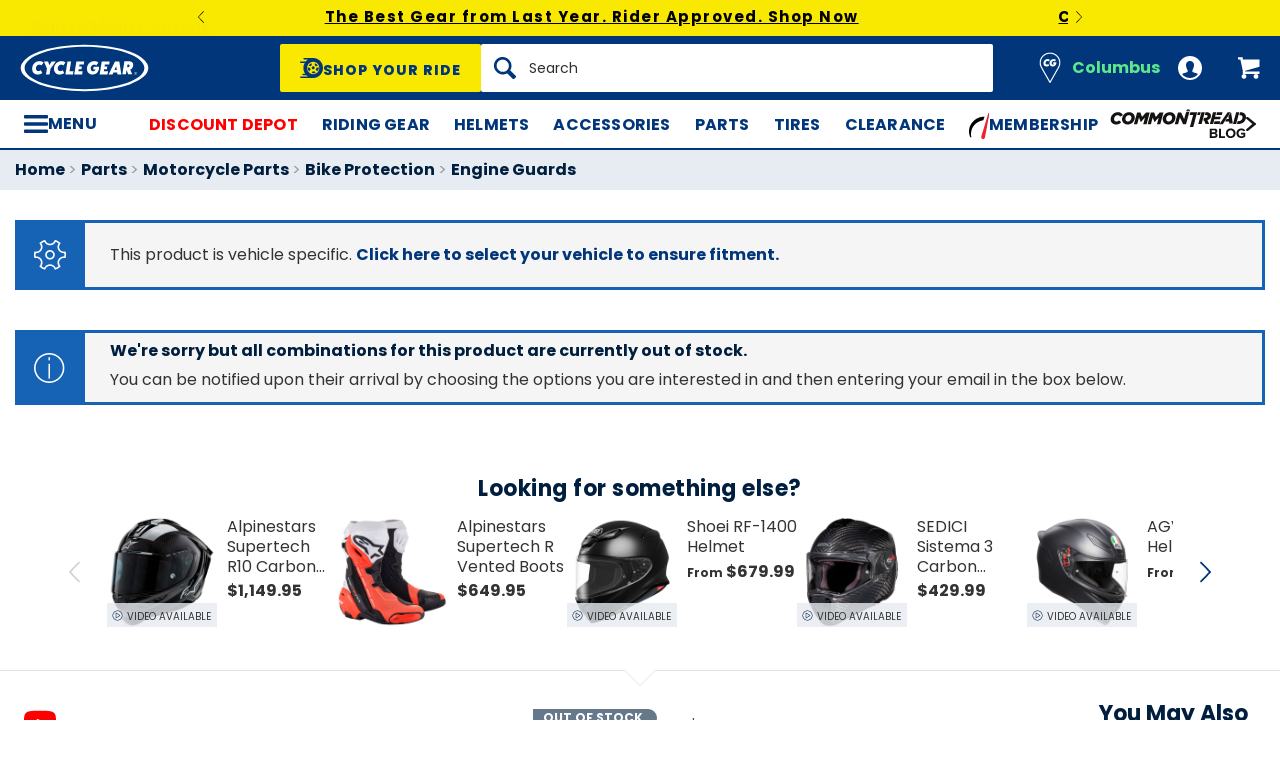

--- FILE ---
content_type: text/html; charset=utf-8
request_url: https://www.cyclegear.com/parts/enduro-engineering-clutch-slave-cylinder-guard-ktm-sx-xc-xc-w-2006-2007
body_size: 52731
content:
<!DOCTYPE html>
<!--[if lt IE 7]>      <html class="no-js lt-ie10 lt-ie9 lt-ie8 lt-ie7" lang="en-us"> <![endif]-->
<!--[if IE 7]>         <html class="no-js lt-ie10 lt-ie9 lt-ie8" lang="en-us"> <![endif]-->
<!--[if IE 8]>         <html class="no-js lt-ie10 lt-ie9" lang="en-us"> <![endif]-->
<!--[if gt IE 8]><!--> <html lang="en-us"> <!--<![endif]-->
<head>

<script charset="UTF-8" data-cfasync="false" data-domain-script="14909560-837b-41af-9e35-8eaa83028eaa" src="https://cdn.cookielaw.org/scripttemplates/otSDKStub.js" type="text/javascript"></script><script data-cfasync="false" type="text/javascript">function OptanonWrapper() {window.dataLayer.push({event: 'OneTrustGroupsUpdated'})}</script>
<script type="98d01ed8997691a677807190-text/javascript">  window.BLUE_CONIC_VARIABLES={email_subscriptions:{}};
</script>
<script class="optanon-category-C0003" data-cfasync="false" src="//cdn.blueconic.net/comoto.js" type="text/plain"></script>
  <meta charset="utf-8">
  <meta http-equiv="X-UA-Compatible" content="IE=edge">
  <meta name="viewport" content="width=device-width, initial-scale=1.0">
<meta content="max-image-preview:large" name="robots">
<link href="/parts/enduro-engineering-clutch-slave-cylinder-guard-ktm-sx-xc-xc-w-2006-2007" rel="canonical">
<link crossorigin href="https://www.facebook.com" rel="preconnect"><link crossorigin href="//connect.facebook.net" rel="preconnect"><link crossorigin href="//cdn.livechatinc.com" rel="preconnect"><link crossorigin href="//cdn.blueconic.net" rel="preconnect"><link crossorigin href="//comoto.blueconic.net" rel="preconnect"><link crossorigin href="//s.ytimg.com" rel="preconnect"><link crossorigin href="//ak.sail-horizon.com" rel="preconnect"><link crossorigin href="//beacon.riskified.com" rel="preconnect"><link crossorigin href="//secure.livechatinc.com" rel="preconnect"><link crossorigin href="//www.res-x.com" rel="preconnect"><link crossorigin href="//img.riskified.com" rel="preconnect"><link crossorigin href="//c.riskified.com" rel="preconnect"><link crossorigin href="//accounts.livechatinc.com" rel="preconnect"><link crossorigin href="//api.sail-personalize.com" rel="preconnect"><link crossorigin href="//www.google.com" rel="preconnect"><link crossorigin href="//themes.googleusercontent.com" rel="preconnect">
<meta content="B1152C1AE8259ACA4E267626FA3E7FC1" name="msvalidate.01">

<meta content=" Keeping your bike protected from disasters doesn&#39;t have to be expensive or require complicated installations. Shop Cycle Gear for our 30-day best price guarantee &amp; 90-day hassle free returns." name="description">
    <title>Enduro Engineering Clutch Slave Cylinder Guard KTM SX / XC / XC-W 2006-2007 - Cycle Gear</title>






    <link rel="stylesheet" href="/css/sites/cycle_gear/app-40bd67046f3d6f5f7c2f411b7de9cc6a.css?vsn=d">

    <link rel="stylesheet" href="/css/sites/cycle_gear/components/components_engine/components_engine-3469fd09271d9e6ab7982c3fc9211cab.css?vsn=d">

    <link rel="stylesheet" href="/css/sites/cycle_gear/templates/product/show-7ef77c31642ccef91bc0ce01cca0c550.css?vsn=d">

<script type="98d01ed8997691a677807190-text/javascript">(function(w){w.__rq=w.__rq||[]})(this)</script>

<meta content="product" property="og:type"><meta content="Keeping your bike protected from disasters doesn&#39;t have to be expensive or require complicated installations. The Enduro Engineering Hydraulic Clutch …" property="og:description"><meta content="https://www.cyclegear.com/_a/product_images/1386/2278/enduro_engineering_clutch_slave_cylinder_guard_ktmsxxcxcw20062007.jpg" property="og:image"><meta content="cs@cyclegear.com" property="og:email"><meta content="https://www.cyclegear.com/parts/enduro-engineering-clutch-slave-cylinder-guard-ktm-sx-xc-xc-w-2006-2007" property="og:url"><meta content="800-292-5343" property="og:phone_number"><meta content="//www.youtube.com/watch?v=NVDroj06SBc" property="og:video"><meta content="352204" property="og:upc">
<meta content="0" name="sailthru.inventory"><meta content="3320" name="sailthru.price"><meta content="super-product,price-50-99,shop-by-rz-video,stock-level-out-of-stock,manufacturer-ktm,riding-style-dirt,brand-enduro-engineering,vendor-tucker-rocky,vendor-jde-comoto,category-application-specific,product-vehicle-protection,product-engine-guard,product-parts" name="sailthru.tags"><meta content="summary" name="twitter:card"><meta content="Keeping your bike protected from disasters doesn&#39;t have to be expensive or require complicated installations. The Enduro Engineering Hydraulic Clutch …" name="twitter:description"><meta content="https://www.cyclegear.com/_a/product_images/1386/2278/enduro_engineering_clutch_slave_cylinder_guard_ktmsxxcxcw20062007.jpg" name="twitter:image"><meta content="@CycleGear" name="twitter:site"><meta content="Enduro Engineering Clutch Slave Cylinder Guard KTM SX / XC / XC-W 2006-2007" name="twitter:title">

<link as="font" crossorigin href="/fonts/poppins/poppins-extrabold-oblique-613d05fdd4da294c041ffac04802b86b.woff2?vsn=d" rel="preload" type="font/woff2"><link as="font" crossorigin href="/fonts/poppins/poppins-std-25b0e113ca7cce3770d542736db26368.woff2?vsn=d" rel="preload" type="font/woff2">
<script type="application/ld+json">{"potentialAction":{"query-input":"required name=query","@type":"SearchAction","target":"https://www.cyclegear.com/search?query={query}"},"@type":"Website","url":"https://www.cyclegear.com","@context":"http://schema.org/","author":{"@type":"Organization","name":"Cycle Gear"},"name":"Cycle Gear"}</script><script type="application/ld+json">{"sameAs":["https://www.facebook.com/cyclegear","https://twitter.com/cyclegear","https://www.youtube.com/user/cyclegeartv","https://www.pinterest.com/cyclegear"],"contactPoint":[{"telephone":"+1-800-292-5343","contactType":"customer service","@type":"ContactPoint","email":"cs@cyclegear.com"}],"@type":"Organization","logo":"https://www.cyclegear.com/images/sites/cycle_gear/support/schema/logo-5d486758e3d23ef1fd7f039629bf7fb6.png?vsn=d","url":"https://www.cyclegear.com","@context":"http://schema.org/","name":"Cycle Gear"}</script><script type="application/ld+json">[{"offers":{"deliveryLeadTime":0,"availableDeliveryMethod":"https://schema.org/OnSitePickup","priceCurrency":"USD","itemCondition":"https://schema.org/NewCondition","potentialAction":"https://schema.org/ReserveAction","seller":{"@type":"Organization","name":"Cycle Gear"},"availability":"https://schema.org/OutOfStock","price":"33.2","@type":"Offer"},"productID":352204,"brand":{"name":"Enduro Engineering","@type":"Thing"},"sku":1165133,"@type":"Product","@context":"http://schema.org/","category":"Vehicles & Parts > Vehicle Parts & Accessories > Motor Vehicle Parts","image":{"contentUrl":"https://www.cyclegear.com/_a/product_images/1386/2278/enduro_engineering_clutch_slave_cylinder_guard_ktmsxxcxcw20062007_300x300.jpg","caption":"Enduro Engineering Clutch Slave Cylinder Guard KTM SX / XC / XC-W 2006-2007 Enduro Engineering Clutch Slave Cylinder Guard KTM SX / XC / XC-W 2006-2007","@type":"ImageObject"},"description":"Keeping your bike protected from disasters doesn't have to be expensive or require complicated installations. The Enduro Engineering Hydraulic Clutch Guard bolts on easily and quickly. Once it's installed, you can ride hard with the peace of mind your valuable engine cases and slave cylinder are protected from a thrown chain or untimely crash.","name":"Enduro Engineering Clutch Slave Cylinder Guard KTM SX / XC / XC-W 2006-2007"}]</script>
<link href="/apple-touch-icon-180x180.png" rel="apple-touch-icon" sizes="180x180"><link href="/favicon.ico" rel="shortcut icon" sizes="48x48" type="image/x-icon"><link href="/android-chrome-192x192.png" rel="icon" sizes="192x192" type="image/png"><link href="/manifest.json" rel="manifest"><link color="#5bbad5" href="/safari-pinned-tab.svg" rel="mask-icon"><meta content="#da532c" name="msapplication-TileColor"><meta content="/mstile-144x144.png" name="msapplication-TileImage"><meta content="#ffffff" name="theme-color">
<meta content="strict-origin-when-cross-origin" name="referrer">
<script type="98d01ed8997691a677807190-text/javascript">  (function(h,o,u,n,d) {
    h=h[d]=h[d]||{q:[],onReady:function(c){h.q.push(c)}}
    d=o.createElement(u);d.async=1;d.src=n
    n=o.getElementsByTagName(u)[0];n.parentNode.insertBefore(d,n)
  })(window,document,'script','https://www.datadoghq-browser-agent.com/us1/v5/datadog-rum.js','DD_RUM');

  window.DD_RUM && window.DD_RUM.onReady(function() {
    window.DD_RUM.init({
      site: 'datadoghq.com',
      clientToken: "pub48202ac2171c488f4730bdf73401daed",
      applicationId: "3f0c268c-1204-408a-b14d-cab18b2c390b",
      sessionSampleRate: 50,
      sessionReplaySampleRate: 0,
      trackUserInteractions: true,
      trackViewsManually: true
    });

    window.DD_RUM.startView({
      name: 'Elixir.Redline.WebStore.ProductController#show'
    })
  })
</script>
<script type="98d01ed8997691a677807190-text/javascript">window.user = {"authed":false,"garage":{"recent":[],"saved":[],"primary":null}}</script>
<script data-cfasync="false" defer type="text/javascript" src="https://challenges.cloudflare.com/turnstile/v0/api.js?render=explicit&onload=turnstileCb"></script>

<script type="98d01ed8997691a677807190-text/javascript">window.isKiosk = false;</script>

</head>

<script src="/cdn-cgi/scripts/7d0fa10a/cloudflare-static/rocket-loader.min.js" data-cf-settings="98d01ed8997691a677807190-|49"></script><body class=" user-unauthed"
      data-page-template="Product Show"
      data-scheduled-page-id=""
      onload="window.document.body.classList.add('loaded')">

      <a href="#main-content" class="skip-to-main-link">Skip to Main Content</a>

<noscript><iframe src="//www.googletagmanager.com/ns.html?id=GTM-MK4WR5"
height="0" width="0" style="display:none;visibility:hidden"></iframe></noscript>
<script type="98d01ed8997691a677807190-text/javascript">_analytics=window['_analytics']||{};_analytics.ytplayers={};_analytics.page={"page-node-type":"Product Show","page-scheduled-page-id":null};_analytics.user={hashedEmail:''};_analytics.userData={};_analytics.mc='39af5310-a07f-41fb-b5fe-fbaceb4d1636';_analytics.session='cd988685-e8e5-4b5f-b362-a66e8e605f0b';_analytics.eventQueue=_analytics.eventQueue||[];_analytics.eventQueue=_analytics.eventQueue.concat([]);_analytics.releaseTime='1769014555';_analytics.version='0.0.1+2281e09ee9';_analytics.platform='redline';(function(w,d,s,l,i){w[l]=w[l]||[];w[l].push({'gtm.start':
new Date().getTime(),event:'gtm.js'});var f=d.getElementsByTagName(s)[0],
j=d.createElement(s),dl=l!='dataLayer'?'&l='+l:'';j.async=true;j.src=
'//www.googletagmanager.com/gtm.js?id='+i+dl;f.parentNode.insertBefore(j,f);
})(window,document,'script','dataLayer','GTM-MK4WR5');</script>



<div id="global-timer" 
  class="global-timer js-MarketingBanner-container js-MarketingTool-closeableTarget"
>
  <div class="global-timer__contents">

      <div class="global-timer__messages-wrapper">

          <div class="global-timer__prev-button js-MarketingBanner-prevButton"></div>

        <div class="global-timer__messages js-MarketingBanner-messagesOuterContainer">
          <div class="global-timer__messages-container js-MarketingBanner-messagesContainer js-GlobalScroll-container" data-messages-count="4">


                <div class="global-timer__message js-MarketingBanner-message js-GlobalScroll-item">
<div class="global-timer__message-contents">
  <p><a href="https://www.cyclegear.com/discount-depot-sale">Up to 60% Off Discount Depot Deals. Shop Top Brands</a><br></p>


</div>

                </div>



                <div class="global-timer__message js-MarketingBanner-message js-GlobalScroll-item">
<div class="global-timer__message-contents">
  <p><a href="https://www.cyclegear.com/2025-gear-roundup">The Best Gear from Last Year. Rider Approved. Shop Now</a><br></p>


</div>

                </div>



                <div class="global-timer__message js-MarketingBanner-message js-GlobalScroll-item">
<div class="global-timer__message-contents">
  <p><a href="https://www.cyclegear.com/heated-motorcycle-gear">Cold Weather? No Problem. Shop Heated Gear</a><br></p>


</div>

                </div>



                <div class="global-timer__message js-MarketingBanner-message js-GlobalScroll-item">
<div class="global-timer__message-contents">
  <p><a href="https://www.cyclegear.com/rpm">Get $15 Cash, Free 2 Day Shipping &amp; More Perks With RPM*</a><br></p>


</div>

                </div>


          </div>
        </div>

          <div class="global-timer__next-button js-MarketingBanner-nextButton"></div>

      </div>

  </div>

</div>

<div class="cmto-nav js-CmtoNavigation ">

<div class="cmto-header js-Redline-header">

    <div class="js-CmtoNavigation-storesBanner">
<div class="cmto-header-utility__item cmto-header-utility__item--stores cmto-header-utility__item--toggle-click cmto-header-utility__item--include-store-label js-CmtoNavigation-utilityItem"><input class="cmto-header-utility__flyout-toggle js-CmtoNavigation-classToggle" id="mobile-store-flyout-toggle" type="checkbox"><label class="cmto-header-utility__link cmto-header-utility__link--stores" for="mobile-store-flyout-toggle"><img class="cmto-header-utility__icon" height="24" src="/images/sites/cycle_gear/support/header/stores_icon-d932c3bc26e7c95620bd9a810ccfa6d2.svg?vsn=d" width="24"><div class="cmto-header-utility__stores-label cmto-header-utility__stores-label--selected">Columbus</div></label><div class="cmto-header-utility__flyout cmto-header-utility__flyout--stores"><div class="cmto-header-utility__flyout-content js-CmtoNavigation-flyoutContent"><div class="cmto-header-utility__stores-section"><div class="cmto-header-utility__store-heading">My Store</div><div class="cmto-header-utility__store-name"><a class="ui-link ui-link--no-underline ui-link--inline" href="/stores/cycle-gear-columbus-oh-store-158"><span>Cycle Gear</span> <span>Columbus</span></a><a class="cmto-header-utility__store-name-change ui-link ui-link--small" href="/stores/cycle-gear-columbus-oh-store-158">Store Details</a></div>Open Today At 10am<div class="cmto-header-utility__store-address">3635 West Broad Street<br>Columbus, Ohio 43228<br></div><a class="ui-link ui-link--underlined ui-link--inline ui-link--bold" href="tel:614-869-3115">614-869-3115</a></div><div class="cmto-header-utility__stores-section"><div class="cmto-header-utility__change-store-link">Over 170 Stores! <a class="ui-link ui-link--inline" href="/stores">Change your store.</a></div></div><div class="cmto-header-utility__stores-section"><strong class="cmto-header-utility__store-value-prop-heading">What’s going on at Cycle Gear</strong><div class="cmto-header-utility__store-value-prop"><div class="cmto-header-utility__store-value-prop-icon cmto-header-utility__store-value-prop-icon--services"></div><div><a class="ui-link ui-link--inline" href="/store-services">Services</a><div>Experienced staff support available on site</div></div></div><div class="cmto-header-utility__store-value-prop"><div class="cmto-header-utility__store-value-prop-icon cmto-header-utility__store-value-prop-icon--events"></div><div><a class="ui-link ui-link--inline" href="/events">Store Events</a><div>Meet the local riding community for Bike Nights &amp; more</div></div></div><div class="cmto-header-utility__store-value-prop"><div class="cmto-header-utility__store-value-prop-icon cmto-header-utility__store-value-prop-icon--shop"></div><div><a class="ui-link ui-link--inline" href="/search?shop_by_store_id=145">Shop the Store</a><div>Find out what’s in stock and ready to go</div></div></div></div></div></div></div>
    </div>

  <div class="cmto-header-layout cmto-header-layout--header">

    <div class="cmto-header-layout__left">


        <label
          class="cmto-header__hamburger js-PreviewSearchService-navPanelButton"
          for="cmto-nav-drawer-toggle"
          data-qa="nav-drawer-toggle"></label>

<a class="cmto-header__logo" href="/"><img class="cmto-header__logo-img" height="50" src="/images/sites/cycle_gear/support/header/logo-c7566d318be0506e8fa7674d59b8a052.svg?vsn=d" width="100"></a>
    </div>

    <div class="cmto-header__utility cmto-header-utility cmto-header-layout__right js-CmtoNavigation-utility">
<div class="cmto-header-utility__item cmto-header-utility__item--stores cmto-header-utility__item--include-store-label cmto-header-utility__item--toggle-hover js-CmtoNavigation-utilityItem"><a class="cmto-header-utility__link cmto-header-utility__link--stores" href="/stores/cycle-gear-columbus-oh-store-158"><img class="cmto-header-utility__icon" height="24" src="/images/sites/cycle_gear/support/header/stores_icon-d932c3bc26e7c95620bd9a810ccfa6d2.svg?vsn=d" width="24"><div class="cmto-header-utility__stores-label cmto-header-utility__stores-label--selected">Columbus</div></a><div class="cmto-header-utility__flyout cmto-header-utility__flyout--stores"><div class="cmto-header-utility__flyout-content js-CmtoNavigation-flyoutContent"><div class="cmto-header-utility__stores-section"><div class="cmto-header-utility__store-heading">My Store</div><div class="cmto-header-utility__store-name"><a class="ui-link ui-link--no-underline ui-link--inline" href="/stores/cycle-gear-columbus-oh-store-158"><span>Cycle Gear</span> <span>Columbus</span></a><a class="cmto-header-utility__store-name-change ui-link ui-link--small" href="/stores/cycle-gear-columbus-oh-store-158">Store Details</a></div>Open Today At 10am<div class="cmto-header-utility__store-address">3635 West Broad Street<br>Columbus, Ohio 43228<br></div><a class="ui-link ui-link--underlined ui-link--inline ui-link--bold" href="tel:614-869-3115">614-869-3115</a></div><div class="cmto-header-utility__stores-section"><div class="cmto-header-utility__change-store-link">Over 170 Stores! <a class="ui-link ui-link--inline" href="/stores">Change your store.</a></div></div><div class="cmto-header-utility__stores-section"><strong class="cmto-header-utility__store-value-prop-heading">What’s going on at Cycle Gear</strong><div class="cmto-header-utility__store-value-prop"><div class="cmto-header-utility__store-value-prop-icon cmto-header-utility__store-value-prop-icon--services"></div><div><a class="ui-link ui-link--inline" href="/store-services">Services</a><div>Experienced staff support available on site</div></div></div><div class="cmto-header-utility__store-value-prop"><div class="cmto-header-utility__store-value-prop-icon cmto-header-utility__store-value-prop-icon--events"></div><div><a class="ui-link ui-link--inline" href="/events">Store Events</a><div>Meet the local riding community for Bike Nights &amp; more</div></div></div><div class="cmto-header-utility__store-value-prop"><div class="cmto-header-utility__store-value-prop-icon cmto-header-utility__store-value-prop-icon--shop"></div><div><a class="ui-link ui-link--inline" href="/search?shop_by_store_id=145">Shop the Store</a><div>Find out what’s in stock and ready to go</div></div></div></div></div></div></div><div class="cmto-header-utility__item cmto-header-utility__item--account cmto-header-utility__item--toggle-hybrid js-CmtoNavigation-utilityItem"><a class="cmto-header-utility__link" data-js="TurnTo.loginButton" data-qa="log-in" href="/auth/identity"><img class="cmto-header-utility__icon" height="24" src="/images/redline/support/header/account_icon-895e762bda4d1b16a29085a786328ca5.svg?vsn=d" width="24"></a></div><div class="cmto-header-utility__item cmto-header-utility__item--cart js-CmtoNavigation-utilityItem"><a class="cmto-header-utility__link" data-qa="cart-link" href="/cart"><img class="cmto-header-utility__icon" height="24" src="/images/redline/support/header/cart_icon-72450537cc5567ae499c302162073e82.svg?vsn=d" width="24"><span class="cmto-header-utility__cart-quantity js-ProductForm-cartQty" style="display: none">0</span></a></div>
    </div>

      <div class="cmto-header__search cmto-header-layout__center">

<a class="js-AjaxPanel-toggle ui-button ui-button--large" data-panel-disable-back data-panel-heading="Shop Your Ride" href="/vehicle_selector?ui=panel&amp;workflow=shop_by_vehicle"><?xml version="1.0" encoding="UTF-8"?>
<svg width="23px" height="20px" viewBox="0 0 23 20" version="1.1" xmlns="http://www.w3.org/2000/svg" xmlns:xlink="http://www.w3.org/1999/xlink" fill="#fff">
    <title>F216DFA3-1CFF-4B9B-9A3E-BCB1D82A7E3E@1x</title>
    <g id="Symbols" stroke="none" stroke-width="1" fill-rule="evenodd">
        <g id="icon/tire-icon">
            <path d="M13.1890883,0 C18.5988605,0 23,4.48597403 23,9.99997711 C23,15.5139802 18.5989055,20 13.1890883,20 L13.1890883,20 L0.822026996,20 C0.410496896,20 0.0768614782,19.6599336 0.0768614782,19.240471 C0.0768614782,18.8210084 0.410496896,18.4809419 0.822026996,18.4809419 L0.822026996,18.4809419 L7.9967832,18.4809419 C7.45444034,18.1347399 6.94749599,17.7361108 6.48286813,17.291877 L6.48286813,17.291877 L3.06794545,17.291877 C2.65641534,17.291877 2.32277993,16.9518106 2.32277993,16.532348 C2.32277993,16.1128854 2.65641534,15.772819 3.06794545,15.772819 L3.06794545,15.772819 L5.18224254,15.772819 C4.04652548,14.1409854 3.3781316,12.1485724 3.3781316,10.0000229 C3.3781316,8.15353585 3.87227319,6.42266316 4.73198971,4.93657237 L4.73198971,4.93657237 L0.745165518,4.93657237 C0.333635417,4.93657237 0,4.59650593 0,4.17704334 C0,3.75758075 0.333635417,3.41746853 0.745165518,3.41742274 L0.745165518,3.41742274 L5.80998205,3.41742274 C6.4427079,2.68138288 7.17956285,2.04071914 7.9967832,1.51905805 L7.9967832,1.51905805 L4.12334204,1.51905805 C3.71181194,1.51905805 3.37817652,1.17899161 3.37817652,0.759529026 C3.37817652,0.340066438 3.71181194,0 4.12334204,0 L4.12334204,0 Z M13.1890883,3.79608834 C9.8329235,3.79608834 7.10247676,6.57916607 7.10247676,10.0000229 C7.10247676,12.0400552 8.0736896,13.8530713 9.56936635,14.9844894 C9.58311247,14.9962111 9.59672382,15.0081159 9.61145823,15.0190592 C9.62807935,15.0313761 9.64505985,15.0428689 9.66230989,15.0535832 C10.6580052,15.7775351 11.8755701,16.2039117 13.1890883,16.2039117 C14.5026065,16.2039117 15.7202163,15.7775351 16.7158666,15.0535832 C16.7330717,15.0428689 16.7500972,15.0313761 16.7667183,15.0190592 C16.7814976,15.0082075 16.795109,14.9963026 16.8088102,14.9844894 C18.3045318,13.8530713 19.2756998,12.040101 19.2756998,10.0000229 C19.2756998,6.57916607 16.545253,3.79608834 13.1890883,3.79608834 Z M14.5535675,13.2857143 L15.7166667,14.8260445 C15.1110977,15.1199228 14.4274219,15.2857143 13.7041667,15.2857143 C12.9809115,15.2857143 12.2972357,15.1198806 11.6916667,14.8260445 L11.6916667,14.8260445 L12.8547659,13.2857143 C13.1206447,13.3763071 13.4064666,13.4261162 13.7041667,13.4261162 C14.0019544,13.4261162 14.2876887,13.3763071 14.5535675,13.2857143 L14.5535675,13.2857143 Z M18.6729037,9.28571429 C18.7140052,9.51624916 18.7354167,9.75223588 18.7354167,9.99239164 C18.7354167,11.2748564 18.1272875,12.4385261 17.1439195,13.2857143 L17.1439195,13.2857143 L15.7166667,11.6128704 C16.1217633,11.1632999 16.3633149,10.6015773 16.3633149,9.99239164 C16.3633149,9.9699429 16.3619162,9.94772322 16.3612706,9.9253661 L16.3612706,9.9253661 Z M7.72917847,9.28571429 L10.0407704,9.92535145 C10.0401248,9.94770806 10.0388337,9.96992722 10.0388337,9.99237545 C10.0388337,10.6015472 10.280381,11.1633027 10.6854167,11.6128171 L10.6854167,11.6128171 L9.25818928,13.2857143 C8.27483876,12.4384997 7.66666667,11.2748567 7.66666667,9.99237545 C7.66666667,9.75222519 7.68807777,9.51624388 7.72917847,9.28571429 L7.72917847,9.28571429 Z M13.2010417,8.28571429 C14.0333223,8.28571429 14.7104167,8.95860309 14.7104167,9.78571429 C14.7104167,10.6128255 14.0333223,11.2857143 13.2010417,11.2857143 C12.368761,11.2857143 11.6916667,10.6128255 11.6916667,9.78571429 C11.6916667,8.95860309 12.368761,8.28571429 13.2010417,8.28571429 Z M14.7104167,5.28571429 C16.0258194,5.51966228 17.1355267,6.4265805 17.7291667,7.66947611 L17.7291667,7.66947611 L15.9836401,8.28571429 C15.6804607,7.80894426 15.2330669,7.44872881 14.7104167,7.27963638 L14.7104167,7.27963638 Z M11.6916667,5.28571429 L11.6916667,7.27963638 C11.1690164,7.44877296 10.7216633,7.80898841 10.4184026,8.28571429 L10.4184026,8.28571429 L8.67291667,7.66947611 C9.26659726,6.4265805 10.3763045,5.51970643 11.6916667,5.28571429 L11.6916667,5.28571429 Z" id="Combined-Shape"></path>
        </g>
    </g>
</svg>
<span class="cmto-header__search-sbv-text">Shop Your Ride</span></a>

<form action="/search" class="search-form js-PreviewSearchService-searchForm" data-form-name="Site Search" data-qa="search-form" method="get">
<div class="ui-search-input__wrapper"><input aria-label="Search" autocomplete="off" class="js-PreviewSearchService-input ui-search-input ui-search-input--large ui-search-input--button-left" data-field-name="Query" name="query" placeholder="Search" required type="text"><button aria-label="Search" class="ui-search-input__button" data-qa="search-button" tabindex="-1"></button></div>
<button aria-label="Close" class="ui-search-input__button search-form__close-button js-PreviewSearchService-headerCloseButton" tabindex="-1"></button>
</form>
      </div>

  </div>
</div>
<div class="preview-search__overlay js-PreviewSearchService-overlay"
  aria-hidden
  data-rfk-search-url="https://cyclegear.rfk.cyclegear.com/api/search-rec/3"
  data-rfk-events-url="https://cyclegear.rfk.cyclegear.com/api/event/1"
  data-user-id=""
  data-asset-url="https://www.cyclegear.com/_a">
  <div class="preview-search__container js-PreviewSearchService-container">
    <div class="preview-search__inner-container">
      <div class="preview-search__categories--container">
        <div
          class="preview-search__section-title js-PreviewSearchService-categoriesTitle"
          data-query-mode-title="Suggested Categories"
          data-trending-mode-title="Trending Categories">
        </div>
        <div class="preview-search__categories js-PreviewSearchService-categories"></div>
      </div>
      <div class="preview-search__keyphrases--container">
        <div class="preview-search__section-title">
          Search Suggestions
        </div>
        <div class="preview-search__keyphrases js-PreviewSearchService-keyphrases"></div>
      </div>
      <div class="preview-search__products">
        <div class="preview-search__products--section-title">
          <div
            class="preview-search__section-title js-PreviewSearchService-productsTitle"
            data-keywords-title="Top Products for"
            data-categories-title="Trending Now">
          </div>
          <a class="preview-search__products--view-all js-PreviewSearchService-plpLink">
View All Results
          </a>
        </div>
        <div class="js-PreviewSearchService-products"></div>
      </div>
    </div>
  </div>
</div>
<div class="cmto-subheader">
  <div class="cmto-header-layout">
<!-- NAV HELPER ~ SUBHEADER ~ 2026-01-22 06:56:29.889308Z --><div class="cmto-subheader__menu cmto-header-layout__center"><ul class="cmto-subheader__top-link-container cmto-mask__on-hover"><li class="cmto-subheader__top-link-li" data-child-count="1" data-nav-level="2" data-nav-section="Discount Depot" data-node-id="23597" onmouseover="if (!window.__cfRLUnblockHandlers) return false; setTimeout(() =&gt; $(window).trigger(&#39;LazyImgSrc.elementsChanged&#39;), 150)" data-cf-modified-98d01ed8997691a677807190-=""><a class="cmto-subheader__top-link" data-nid="23597" href="/discount-depot-sale" style="color: red;">Discount Depot</a><div class="cmto-subheader__menu-container" data-node-id="23597"><div class="subheader-menu"><div class="subheader-menu__panel"><div class="subheader-menu__panel-content"><div class="subheader-menu__title" data-nid="26456"><a class="subheader-menu__title-link-text" href="/discount-depot-sale" style="color: red;">Discount Depot</a><a class="subheader-menu__title-link-shop-all" href="/discount-depot-sale?view_all=true">Shop All</a></div><div class="subheader-menu__columns"><ul class="subheader-menu__column subheader-menu__column--4"><li class="subheader-menu__item subheader-menu__item--3" data-nav-level="3" data-nav-section="All Deals"><a class="subheader-menu__link" data-nid="26457" href="/discount-depot-sale">All Deals</a></li><li class="subheader-menu__item subheader-menu__item--3" data-nav-level="3" data-nav-section="Riding Gear"><a class="subheader-menu__link" data-nid="26451" href="/discount-depot-sale-riding-gear">Riding Gear</a></li><li class="subheader-menu__item subheader-menu__item--3" data-nav-level="3" data-nav-section="Helmets"><a class="subheader-menu__link" data-nid="26453" href="/discount-depot-sale-helmets">Helmets</a></li></ul><ul class="subheader-menu__column subheader-menu__column--4"><li class="subheader-menu__item subheader-menu__item--3" data-nav-level="3" data-nav-section="Accessories"><a class="subheader-menu__link" data-nid="26455" href="/discount-depot-sale-accessories">Accessories</a></li><li class="subheader-menu__item subheader-menu__item--3" data-nav-level="3" data-nav-section="Dirt Gear"><a class="subheader-menu__link" data-nid="29328" href="/bestover-dirt-bike-deals">Dirt Gear</a></li><li class="subheader-menu__item subheader-menu__item--3" data-nav-level="3" data-nav-section="Casual Gear"><a class="subheader-menu__link" data-nid="29329" href="/discount-casual-motorcycle-clothing">Casual Gear</a></li></ul><ul class="subheader-menu__column subheader-menu__column--4"><li class="subheader-menu__item subheader-menu__item--3" data-nav-level="3" data-nav-section="Top Brand Deals"><a class="subheader-menu__link subheader-menu__link--collapsed" data-nid="29330" href="/discount-depot-sale">Top Brand Deals</a><ul class="subheader-menu__list subheader-menu__list--4" data-node-id="29330" data-node-name="Top Brand Deals" data-node-node-type-atom="facetSetBrowse" data-node-parent-id="26456"><li class="subheader-menu__item subheader-menu__item--mobile-only subheader-menu__item--3" data-nav-level="4" data-nav-section="Top Brand Deals"><a class="subheader-menu__link" data-nid="29330" href="/discount-depot-sale">Shop All Top Brand Deals</a></li><li class="subheader-menu__item subheader-menu__item--4" data-nav-level="4" data-nav-section="Alpinestars"><a class="subheader-menu__link" data-nid="29333" href="/alpinestars-closeouts">Alpinestars</a></li><li class="subheader-menu__item subheader-menu__item--4" data-nav-level="4" data-nav-section="Arai Helmets"><a class="subheader-menu__link" data-nid="29334" href="/arai-helmets-sale-closeouts">Arai Helmets</a></li><li class="subheader-menu__item subheader-menu__item--4" data-nav-level="4" data-nav-section="Dainese"><a class="subheader-menu__link" data-nid="29335" href="/dainese-closeouts">Dainese</a></li><li class="subheader-menu__item subheader-menu__item--4" data-nav-level="4" data-nav-section="REV&#39;IT!"><a class="subheader-menu__link" data-nid="29337" href="/revit-closeouts">REV&#39;IT!</a></li><li class="subheader-menu__item subheader-menu__item--4" data-nav-level="4" data-nav-section="Shark Helmets"><a class="subheader-menu__link" data-nid="29338" href="/shark-helmets">Shark Helmets</a></li><li class="subheader-menu__item subheader-menu__item--4" data-nav-level="4" data-nav-section="Leatt"><a class="subheader-menu__link" data-nid="29346" href="/leatt-closeouts">Leatt</a></li><li class="subheader-menu__item subheader-menu__item--4" data-nav-level="4" data-nav-section="BILT"><a class="subheader-menu__link" data-nid="29347" href="/bilt-closeouts">BILT</a></li></ul></li></ul><ul class="subheader-menu__column subheader-menu__column--4"><li class="subheader-menu__item subheader-menu__item--3" data-nav-level="3" data-nav-section="Deep Discounts"><a class="subheader-menu__link subheader-menu__link--collapsed" data-nid="29340" href="/discount-depot-sale" style="font-weight: bold; color: var(--brand-color);">Deep Discounts</a><ul class="subheader-menu__list subheader-menu__list--4" data-node-id="29340" data-node-name="Deep Discounts" data-node-node-type-atom="facetSetBrowse" data-node-parent-id="26456"><li class="subheader-menu__item subheader-menu__item--mobile-only subheader-menu__item--3" data-nav-level="4" data-nav-section="Deep Discounts"><a class="subheader-menu__link" data-nid="29340" href="/discount-depot-sale" style="font-weight: bold; color: var(--brand-color);">Shop All Deep Discounts</a></li><li class="subheader-menu__item subheader-menu__item--4" data-nav-level="4" data-nav-section="60% Off"><a class="subheader-menu__link" data-nid="29342" href="/discount-depot-sale-60-0ff">60% Off</a></li><li class="subheader-menu__item subheader-menu__item--4" data-nav-level="4" data-nav-section="50% Off"><a class="subheader-menu__link" data-nid="29343" href="/discount-depot-sale-50-0ff">50% Off</a></li><li class="subheader-menu__item subheader-menu__item--4" data-nav-level="4" data-nav-section="40% Off"><a class="subheader-menu__link" data-nid="29344" href="/discount-depot-sale-40-0ff">40% Off</a></li><li class="subheader-menu__item subheader-menu__item--4" data-nav-level="4" data-nav-section="30% Off"><a class="subheader-menu__link" data-nid="29345" href="/discount-depot-sale-30-0ff">30% Off</a></li></ul></li><li class="subheader-menu__item subheader-menu__item--3" data-nav-level="3" data-nav-section="Membership Savings"><a class="subheader-menu__link" data-nid="29341" href="/membership-savings" style="font-weight: bold; color: var(--brand-color);">Membership Savings</a></li></ul></div></div></div></div></div></li><li class="cmto-subheader__top-link-li" data-child-count="1" data-nav-level="2" data-nav-section="Riding Gear" data-node-id="16783" onmouseover="if (!window.__cfRLUnblockHandlers) return false; setTimeout(() =&gt; $(window).trigger(&#39;LazyImgSrc.elementsChanged&#39;), 150)" data-cf-modified-98d01ed8997691a677807190-=""><a class="cmto-subheader__top-link" data-nid="16783" href="/motorcycle-riding-gear">Riding Gear</a><div class="cmto-subheader__menu-container" data-node-id="16783"><div class="subheader-menu"><div class="subheader-menu__panel"><div class="subheader-menu__panel-content"><div class="subheader-menu__title" data-nid="16923"><a class="subheader-menu__title-link-text" href="/motorcycle-riding-gear">Riding Gear</a><a class="subheader-menu__title-link-shop-all" href="/motorcycle-riding-gear?view_all=true">Shop All</a></div><div class="subheader-menu__columns"><ul class="subheader-menu__column subheader-menu__column--4"><li class="subheader-menu__item subheader-menu__item--3" data-nav-level="3" data-nav-section="Men&#39;s Gear"><a class="subheader-menu__link" data-nid="22481" href="/mens-motorcycle-gear">Men&#39;s Gear</a></li><li class="subheader-menu__item subheader-menu__item--3" data-nav-level="3" data-nav-section="Women&#39;s Gear"><a class="subheader-menu__link" data-nid="18682" href="/womens-motorcycle-gear">Women&#39;s Gear</a></li><li class="subheader-menu__item subheader-menu__item--3" data-nav-level="3" data-nav-section="Kids&#39; Gear"><a class="subheader-menu__link" data-nid="17534" href="/kids-motorcycle-gear">Kids&#39; Gear</a></li><li class="subheader-menu__item subheader-menu__item--3" data-nav-level="3" data-nav-section="Jackets &amp; Vests"><a class="subheader-menu__link subheader-menu__link--collapsed" data-nid="18674" href="/motorcycle-jackets">Jackets &amp; Vests</a><ul class="subheader-menu__list subheader-menu__list--4" data-node-id="18674" data-node-name="Jackets &amp; Vests" data-node-node-type-atom="facetSetBrowse" data-node-parent-id="16923"><li class="subheader-menu__item subheader-menu__item--mobile-only subheader-menu__item--3" data-nav-level="4" data-nav-section="Jackets &amp; Vests"><a class="subheader-menu__link" data-nid="18674" href="/motorcycle-jackets">Shop All Jackets &amp; Vests</a></li><li class="subheader-menu__item subheader-menu__item--4" data-nav-level="4" data-nav-section="Textile"><a class="subheader-menu__link" data-nid="16143" href="/textile-jackets">Textile</a></li><li class="subheader-menu__item subheader-menu__item--4" data-nav-level="4" data-nav-section="Leather"><a class="subheader-menu__link" data-nid="16142" href="/leather-motorcycle-jackets">Leather</a></li><li class="subheader-menu__item subheader-menu__item--4" data-nav-level="4" data-nav-section="Summer"><a class="subheader-menu__link" data-nid="16144" href="/hot-weather-motorcycle-jackets">Summer</a></li><li class="subheader-menu__item subheader-menu__item--4" data-nav-level="4" data-nav-section="Waterproof"><a class="subheader-menu__link" data-nid="16146" href="/waterproof-jackets">Waterproof</a></li><li class="subheader-menu__item subheader-menu__item--4" data-nav-level="4" data-nav-section="4 Season"><a class="subheader-menu__link" data-nid="27493" href="/4-season-motorcycle-jackets">4 Season</a></li><li class="subheader-menu__item subheader-menu__item--4" data-nav-level="4" data-nav-section="Riding Shirts"><a class="subheader-menu__link" data-nid="27528" href="/cruiser-riding-shirts">Riding Shirts</a></li><li class="subheader-menu__item subheader-menu__item--4" data-nav-level="4" data-nav-section="Armored Hoodies"><a class="subheader-menu__link" data-nid="19897" href="/motorcycle-armored-hoodies">Armored Hoodies</a></li><li class="subheader-menu__item subheader-menu__item--4" data-nav-level="4" data-nav-section="Heated Gear"><a class="subheader-menu__link" data-nid="16919" href="/heated-motorcycle-gear">Heated Gear</a></li></ul></li><li class="subheader-menu__item subheader-menu__item--3" data-nav-level="3" data-nav-section="Jeans &amp; Pants"><a class="subheader-menu__link subheader-menu__link--collapsed" data-nid="18675" href="/motorcycle-pants">Jeans &amp; Pants</a><ul class="subheader-menu__list subheader-menu__list--4" data-node-id="18675" data-node-name="Jeans &amp; Pants" data-node-node-type-atom="facetSetBrowse" data-node-parent-id="16923"><li class="subheader-menu__item subheader-menu__item--mobile-only subheader-menu__item--3" data-nav-level="4" data-nav-section="Jeans &amp; Pants"><a class="subheader-menu__link" data-nid="18675" href="/motorcycle-pants">Shop All Jeans &amp; Pants</a></li><li class="subheader-menu__item subheader-menu__item--4" data-nav-level="4" data-nav-section="Riding Pants"><a class="subheader-menu__link" data-nid="27494" href="/motorcycle-riding-pants">Riding Pants</a></li><li class="subheader-menu__item subheader-menu__item--4" data-nav-level="4" data-nav-section="Riding Jeans"><a class="subheader-menu__link" data-nid="15546" href="/motorcycle-riding-jeans">Riding Jeans</a></li><li class="subheader-menu__item subheader-menu__item--4" data-nav-level="4" data-nav-section="Summer"><a class="subheader-menu__link" data-nid="16154" href="/hot-weather-motorcycle-pants">Summer</a></li><li class="subheader-menu__item subheader-menu__item--4" data-nav-level="4" data-nav-section="Waterproof"><a class="subheader-menu__link" data-nid="27495" href="/waterproof-motorcycle-pants">Waterproof</a></li><li class="subheader-menu__item subheader-menu__item--4" data-nav-level="4" data-nav-section="Leather"><a class="subheader-menu__link" data-nid="16151" href="/leather-motorcycle-pants">Leather</a></li><li class="subheader-menu__item subheader-menu__item--4" data-nav-level="4" data-nav-section="Dirt"><a class="subheader-menu__link" data-nid="27532" href="/dirt-bike-pants">Dirt</a></li></ul></li></ul><ul class="subheader-menu__column subheader-menu__column--4"><li class="subheader-menu__item subheader-menu__item--3" data-nav-level="3" data-nav-section="Airbags"><a class="subheader-menu__link" data-nid="23784" href="/motorcycle-airbags">Airbags</a></li><li class="subheader-menu__item subheader-menu__item--3" data-nav-level="3" data-nav-section="Boots"><a class="subheader-menu__link subheader-menu__link--collapsed" data-nid="18677" href="/motorcycle-boots-riding-shoes">Boots</a><ul class="subheader-menu__list subheader-menu__list--4" data-node-id="18677" data-node-name="Boots" data-node-node-type-atom="facetSetBrowse" data-node-parent-id="16923"><li class="subheader-menu__item subheader-menu__item--mobile-only subheader-menu__item--3" data-nav-level="4" data-nav-section="Boots"><a class="subheader-menu__link" data-nid="18677" href="/motorcycle-boots-riding-shoes">Shop All Boots</a></li><li class="subheader-menu__item subheader-menu__item--4" data-nav-level="4" data-nav-section="Short Boots &amp; Shoes"><a class="subheader-menu__link" data-nid="27496" href="/short-motorcycle-boots-shoes">Short Boots &amp; Shoes</a></li><li class="subheader-menu__item subheader-menu__item--4" data-nav-level="4" data-nav-section="Tall Boots"><a class="subheader-menu__link" data-nid="27497" href="/tall-motorcycle-boots">Tall Boots</a></li><li class="subheader-menu__item subheader-menu__item--4" data-nav-level="4" data-nav-section="Track &amp; Race Boots"><a class="subheader-menu__link" data-nid="27498" href="/track-race-motorcycle-boots">Track &amp; Race Boots</a></li><li class="subheader-menu__item subheader-menu__item--4" data-nav-level="4" data-nav-section="Touring &amp; ADV Boots"><a class="subheader-menu__link" data-nid="27499" href="/touring-adv-motorcycle-boots">Touring &amp; ADV Boots</a></li><li class="subheader-menu__item subheader-menu__item--4" data-nav-level="4" data-nav-section="Street Boots &amp; Shoes"><a class="subheader-menu__link" data-nid="27535" href="/street-motorcycle-boots">Street Boots &amp; Shoes</a></li><li class="subheader-menu__item subheader-menu__item--4" data-nav-level="4" data-nav-section="Cruiser Boots &amp; Shoes"><a class="subheader-menu__link" data-nid="27536" href="/cruiser-boots">Cruiser Boots &amp; Shoes</a></li><li class="subheader-menu__item subheader-menu__item--4" data-nav-level="4" data-nav-section="Dirt Boots"><a class="subheader-menu__link" data-nid="27537" href="/dirt-bike-boots">Dirt Boots</a></li><li class="subheader-menu__item subheader-menu__item--4" data-nav-level="4" data-nav-section="Socks &amp; Boot Liners"><a class="subheader-menu__link" data-nid="27533" href="/socks">Socks &amp; Boot Liners</a></li><li class="subheader-menu__item subheader-menu__item--4" data-nav-level="4" data-nav-section="Heated Socks &amp; Insoles"><a class="subheader-menu__link" data-nid="27534" href="/heated-motorcycle-socks-insoles">Heated Socks &amp; Insoles</a></li></ul></li><li class="subheader-menu__item subheader-menu__item--3" data-nav-level="3" data-nav-section="Gloves"><a class="subheader-menu__link subheader-menu__link--collapsed" data-nid="18676" href="/motorcycle-gloves">Gloves</a><ul class="subheader-menu__list subheader-menu__list--4" data-node-id="18676" data-node-name="Gloves" data-node-node-type-atom="facetSetBrowse" data-node-parent-id="16923"><li class="subheader-menu__item subheader-menu__item--mobile-only subheader-menu__item--3" data-nav-level="4" data-nav-section="Gloves"><a class="subheader-menu__link" data-nid="18676" href="/motorcycle-gloves">Shop All Gloves</a></li><li class="subheader-menu__item subheader-menu__item--4" data-nav-level="4" data-nav-section="Short Cuff"><a class="subheader-menu__link" data-nid="16157" href="/short-cuff-gloves">Short Cuff</a></li><li class="subheader-menu__item subheader-menu__item--4" data-nav-level="4" data-nav-section="Gauntlet"><a class="subheader-menu__link" data-nid="16158" href="/gauntlet-gloves">Gauntlet</a></li><li class="subheader-menu__item subheader-menu__item--4" data-nav-level="4" data-nav-section="Waterproof"><a class="subheader-menu__link" data-nid="16161" href="/waterproof-gloves">Waterproof</a></li><li class="subheader-menu__item subheader-menu__item--4" data-nav-level="4" data-nav-section="Summer"><a class="subheader-menu__link" data-nid="16160" href="/summer-motorcycle-gloves">Summer</a></li><li class="subheader-menu__item subheader-menu__item--4" data-nav-level="4" data-nav-section="Touch Screen"><a class="subheader-menu__link" data-nid="17071" href="/touch-screen-motorcycle-gloves">Touch Screen</a></li></ul></li></ul><ul class="subheader-menu__column subheader-menu__column--4"><li class="subheader-menu__item subheader-menu__item--3" data-nav-level="3" data-nav-section="Protection"><a class="subheader-menu__link subheader-menu__link--collapsed" data-nid="18679" href="/motorcycle-protective-gear">Protection</a><ul class="subheader-menu__list subheader-menu__list--4" data-node-id="18679" data-node-name="Protection" data-node-node-type-atom="facetSetBrowse" data-node-parent-id="16923"><li class="subheader-menu__item subheader-menu__item--mobile-only subheader-menu__item--3" data-nav-level="4" data-nav-section="Protection"><a class="subheader-menu__link" data-nid="18679" href="/motorcycle-protective-gear">Shop All Protection</a></li><li class="subheader-menu__item subheader-menu__item--4" data-nav-level="4" data-nav-section="Back Protectors"><a class="subheader-menu__link" data-nid="25667" href="/motorcycle-back-protectors">Back Protectors</a></li><li class="subheader-menu__item subheader-menu__item--4" data-nav-level="4" data-nav-section="Armored Tops"><a class="subheader-menu__link" data-nid="27500" href="/armored-motorcycle-jackets-shirts">Armored Tops</a></li><li class="subheader-menu__item subheader-menu__item--4" data-nav-level="4" data-nav-section="Chest Protectors"><a class="subheader-menu__link" data-nid="27501" href="/motorcycle-check-protectors">Chest Protectors</a></li><li class="subheader-menu__item subheader-menu__item--4" data-nav-level="4" data-nav-section="Knee Braces &amp; Guards"><a class="subheader-menu__link" data-nid="27522" href="/mx-knee-braces">Knee Braces &amp; Guards</a></li></ul></li><li class="subheader-menu__item subheader-menu__item--3" data-nav-level="3" data-nav-section="Helmets"><a class="subheader-menu__link" data-nid="27525" href="/motorcycle-helmets">Helmets</a></li><li class="subheader-menu__item subheader-menu__item--3" data-nav-level="3" data-nav-section="Race Suits"><a class="subheader-menu__link" data-nid="27526" href="/motorcycle-race-suits">Race Suits</a></li><li class="subheader-menu__item subheader-menu__item--3" data-nav-level="3" data-nav-section="Base &amp; Mid Layers"><a class="subheader-menu__link" data-nid="18678" href="/base-layers">Base &amp; Mid Layers</a></li><li class="subheader-menu__item subheader-menu__item--3" data-nav-level="3" data-nav-section="Dirt Gear"><a class="subheader-menu__link" data-nid="16918" href="/dirt-bike-gear">Dirt Gear</a></li><li class="subheader-menu__item subheader-menu__item--3" data-nav-level="3" data-nav-section="Casual Clothing"><a class="subheader-menu__link subheader-menu__link--collapsed" data-nid="22034" href="/casual-motorcycle-clothing">Casual Clothing</a><ul class="subheader-menu__list subheader-menu__list--4" data-node-id="22034" data-node-name="Casual Clothing" data-node-node-type-atom="facetSetBrowse" data-node-parent-id="16923"><li class="subheader-menu__item subheader-menu__item--mobile-only subheader-menu__item--3" data-nav-level="4" data-nav-section="Casual Clothing"><a class="subheader-menu__link" data-nid="22034" href="/casual-motorcycle-clothing">Shop All Casual Clothing</a></li><li class="subheader-menu__item subheader-menu__item--4" data-nav-level="4" data-nav-section="Shirts"><a class="subheader-menu__link" data-nid="27502" href="/casual-motorcycle-shirts">Shirts</a></li><li class="subheader-menu__item subheader-menu__item--4" data-nav-level="4" data-nav-section="Hoodies"><a class="subheader-menu__link" data-nid="18993" href="/motorcycle-riding-hoodies">Hoodies</a></li><li class="subheader-menu__item subheader-menu__item--4" data-nav-level="4" data-nav-section="Hats"><a class="subheader-menu__link" data-nid="27527" href="/supercross-hats">Hats</a></li></ul></li><li class="subheader-menu__item subheader-menu__item--3" data-nav-level="3" data-nav-section="Eyewear"><a class="subheader-menu__link subheader-menu__link--collapsed" data-nid="27523" href="/sunglasses-goggles">Eyewear</a><ul class="subheader-menu__list subheader-menu__list--4" data-node-id="27523" data-node-name="Eyewear" data-node-node-type-atom="facetSetBrowse" data-node-parent-id="16923"><li class="subheader-menu__item subheader-menu__item--mobile-only subheader-menu__item--3" data-nav-level="4" data-nav-section="Eyewear"><a class="subheader-menu__link" data-nid="27523" href="/sunglasses-goggles">Shop All Eyewear</a></li><li class="subheader-menu__item subheader-menu__item--4" data-nav-level="4" data-nav-section="Sunglasses"><a class="subheader-menu__link" data-nid="27503" href="/motorcycle-glasses-sunglasses">Sunglasses</a></li><li class="subheader-menu__item subheader-menu__item--4" data-nav-level="4" data-nav-section="Goggles"><a class="subheader-menu__link" data-nid="27524" href="/dirt-bike-goggles">Goggles</a></li></ul></li></ul><ul class="subheader-menu__column subheader-menu__column--4"><li class="subheader-menu__item subheader-menu__item--3" data-nav-level="3" data-nav-section="Closeouts"><a class="subheader-menu__link" data-nid="18681" href="/closeouts" style="font-weight: bold; color: var(--brand-color);">Closeouts</a></li><li class="subheader-menu__item subheader-menu__item--3" data-nav-level="3" data-nav-section="Open-Box"><a class="subheader-menu__link" data-nid="27531" href="/cg-outlet-gear" style="font-weight: bold; color: var(--brand-color);">Open-Box</a></li><li class="subheader-menu__item subheader-menu__item--3" data-nav-level="3" data-nav-section="New Arrivals"><a class="subheader-menu__link" data-nid="20788" href="/new-arrivals" style="font-weight: bold; color: var(--brand-color);">New Arrivals</a></li><li class="subheader-menu__item subheader-menu__item--3" data-nav-level="3" data-nav-section="Staff Picks"><a class="subheader-menu__link subheader-menu__link--collapsed" data-nid="27516" href="/staff-picks" style="font-weight: bold; color: var(--brand-color);">Staff Picks</a><ul class="subheader-menu__list subheader-menu__list--4" data-node-id="27516" data-node-name="Staff Picks" data-node-node-type-atom="departmentPage" data-node-parent-id="16923"><li class="subheader-menu__item subheader-menu__item--4" data-nav-level="4" data-nav-section="Best Jackets"><a class="subheader-menu__link" data-nid="25413" href="/best-motorcycle-jackets">Best Jackets</a></li><li class="subheader-menu__item subheader-menu__item--4" data-nav-level="4" data-nav-section="Best Airbags"><a class="subheader-menu__link" data-nid="27517" href="/best-motorcycle-airbags">Best Airbags</a></li><li class="subheader-menu__item subheader-menu__item--4" data-nav-level="4" data-nav-section="Best Mesh Jackets"><a class="subheader-menu__link" data-nid="27518" href="/best-motorcycle-mesh-jackets">Best Mesh Jackets</a></li><li class="subheader-menu__item subheader-menu__item--4" data-nav-level="4" data-nav-section="Best Boots &amp; Shoes"><a class="subheader-menu__link" data-nid="27519" href="/best-motorcycle-boots-shoes">Best Boots &amp; Shoes</a></li><li class="subheader-menu__item subheader-menu__item--4" data-nav-level="4" data-nav-section="Best Women&#39;s Gear"><a class="subheader-menu__link" data-nid="27520" href="/best-motorcycle-womens-riding-gear">Best Women&#39;s Gear</a></li></ul></li><li class="subheader-menu__item subheader-menu__item--3" data-nav-level="3" data-nav-section="New Rider"><a class="subheader-menu__link" data-nid="27521" href="/new-rider" style="font-weight: bold; color: var(--brand-color);">New Rider</a></li></ul></div></div></div></div></div></li><li class="cmto-subheader__top-link-li" data-child-count="1" data-nav-level="2" data-nav-section="Helmets" data-node-id="7598" onmouseover="if (!window.__cfRLUnblockHandlers) return false; setTimeout(() =&gt; $(window).trigger(&#39;LazyImgSrc.elementsChanged&#39;), 150)" data-cf-modified-98d01ed8997691a677807190-=""><a class="cmto-subheader__top-link" data-nid="7598" href="/motorcycle-helmets">Helmets</a><div class="cmto-subheader__menu-container" data-node-id="7598"><div class="subheader-menu"><div class="subheader-menu__panel"><div class="subheader-menu__panel-content"><div class="subheader-menu__title" data-nid="16924"><a class="subheader-menu__title-link-text" href="/motorcycle-helmets">Helmets</a><a class="subheader-menu__title-link-shop-all" data-qa="shop-all-motorcycle-helmets" href="/motorcycle-helmets?view_all=true">Shop All</a></div><div class="subheader-menu__columns"><ul class="subheader-menu__column subheader-menu__column--4"><li class="subheader-menu__item subheader-menu__item--3" data-nav-level="3" data-nav-section="Full Face Helmets"><a class="subheader-menu__link" data-nid="7825" href="/full-face-helmets">Full Face Helmets</a></li><li class="subheader-menu__item subheader-menu__item--3" data-nav-level="3" data-nav-section="Half Helmets"><a class="subheader-menu__link" data-nid="7826" href="/half-helmets">Half Helmets</a></li><li class="subheader-menu__item subheader-menu__item--3" data-nav-level="3" data-nav-section="Modular Helmets"><a class="subheader-menu__link" data-nid="7829" href="/modular-helmets">Modular Helmets</a></li><li class="subheader-menu__item subheader-menu__item--3" data-nav-level="3" data-nav-section="Dirt Helmets"><a class="subheader-menu__link" data-nid="7823" href="/dirt-bike-helmets">Dirt Helmets</a></li><li class="subheader-menu__item subheader-menu__item--3" data-nav-level="3" data-nav-section="Snow Helmets"><a class="subheader-menu__link" data-nid="18900" href="/snowmobile-helmets">Snow Helmets</a></li><li class="subheader-menu__item subheader-menu__item--3" data-nav-level="3" data-nav-section="Youth Helmets"><a class="subheader-menu__link" data-nid="20148" href="/kids-motorcycle-helmets">Youth Helmets</a></li><li class="subheader-menu__item subheader-menu__item--3" data-nav-level="3" data-nav-section="Bluetooth Helmets"><a class="subheader-menu__link" data-nid="8551" href="/bluetooth-helmets">Bluetooth Helmets</a></li><li class="subheader-menu__item subheader-menu__item--3" data-nav-level="3" data-nav-section="Mips Helmets"><a class="subheader-menu__link" data-nid="19869" href="/mips-motorcycle-helmets">Mips Helmets</a></li><li class="subheader-menu__item subheader-menu__item--3" data-nav-level="3" data-nav-section="Snell Helmets"><a class="subheader-menu__link" data-nid="19870" href="/snell-motorcycle-helmets">Snell Helmets</a></li></ul><ul class="subheader-menu__column subheader-menu__column--4"><li class="subheader-menu__item subheader-menu__item--3" data-nav-level="3" data-nav-section="Bluetooth Communicators"><a class="subheader-menu__link" data-nid="7846" href="/bluetooth-communicators">Bluetooth Communicators</a></li><li class="subheader-menu__item subheader-menu__item--3" data-nav-level="3" data-nav-section="Helmet Accessories"><a class="subheader-menu__link subheader-menu__link--collapsed" data-nid="7851" href="/all-helmet-accessories">Helmet Accessories</a><ul class="subheader-menu__list subheader-menu__list--4" data-node-id="7851" data-node-name="Helmet Accessories" data-node-node-type-atom="facetSetBrowse" data-node-parent-id="16924"><li class="subheader-menu__item subheader-menu__item--mobile-only subheader-menu__item--3" data-nav-level="4" data-nav-section="Helmet Accessories"><a class="subheader-menu__link" data-nid="7851" href="/all-helmet-accessories">Shop All Helmet Accessories</a></li><li class="subheader-menu__item subheader-menu__item--4" data-nav-level="4" data-nav-section="Face Shields"><a class="subheader-menu__link" data-nid="7847" href="/motorcycle-face-shields">Face Shields</a></li><li class="subheader-menu__item subheader-menu__item--4" data-nav-level="4" data-nav-section="Helmet Visors"><a class="subheader-menu__link" data-nid="27488" href="/helmet-visors">Helmet Visors</a></li><li class="subheader-menu__item subheader-menu__item--4" data-nav-level="4" data-nav-section="Cheek Pads"><a class="subheader-menu__link" data-nid="7848" href="/helmet-cheek-pads">Cheek Pads</a></li><li class="subheader-menu__item subheader-menu__item--4" data-nav-level="4" data-nav-section="Balaclavas &amp; Headwear"><a class="subheader-menu__link" data-nid="27504" href="/headwear">Balaclavas &amp; Headwear</a></li><li class="subheader-menu__item subheader-menu__item--4" data-nav-level="4" data-nav-section="Helmet Liners"><a class="subheader-menu__link" data-nid="7850" href="/replacement-liners">Helmet Liners</a></li><li class="subheader-menu__item subheader-menu__item--4" data-nav-level="4" data-nav-section="Helmet Storage"><a class="subheader-menu__link" data-nid="27506" href="/motorcycle-helmet-storage">Helmet Storage</a></li><li class="subheader-menu__item subheader-menu__item--4" data-nav-level="4" data-nav-section="Cleaners &amp; Polish"><a class="subheader-menu__link" data-nid="27505" href="/helmet-care">Cleaners &amp; Polish</a></li></ul></li></ul><ul class="subheader-menu__column subheader-menu__column--4"><li class="subheader-menu__item subheader-menu__item--3" data-nav-level="3" data-nav-section="Closeouts"><a class="subheader-menu__link" data-nid="16925" href="/helmet-closeouts" style="font-weight: bold; color: var(--brand-color);">Closeouts</a></li><li class="subheader-menu__item subheader-menu__item--3" data-nav-level="3" data-nav-section="Open Box"><a class="subheader-menu__link" data-nid="27515" href="/cg-open-box-helmets" style="font-weight: bold; color: var(--brand-color);">Open Box</a></li><li class="subheader-menu__item subheader-menu__item--3" data-nav-level="3" data-nav-section="New Arrivals"><a class="subheader-menu__link" data-nid="25222" href="/new-arrivals-helmets" style="font-weight: bold; color: var(--brand-color);">New Arrivals</a></li><li class="subheader-menu__item subheader-menu__item--3" data-nav-level="3" data-nav-section="Best Helmets"><a class="subheader-menu__link" data-nid="25412" href="/best-motorcycle-helmets" style="font-weight: bold; color: var(--brand-color);">Best Helmets</a></li><li class="subheader-menu__item subheader-menu__item--3" data-nav-level="3" data-nav-section="New Rider"><a class="subheader-menu__link" data-nid="27507" href="/new-rider" style="font-weight: bold; color: var(--brand-color);">New Rider</a></li></ul><ul class="subheader-menu__column subheader-menu__column--4"><li class="subheader-menu__item subheader-menu__item--3" data-nav-level="3" data-nav-section="Shoei Helmets"><a class="subheader-menu__link" data-nid="7842" href="/shoei-helmets">Shoei Helmets</a></li><li class="subheader-menu__item subheader-menu__item--3" data-nav-level="3" data-nav-section="Arai Helmets"><a class="subheader-menu__link" data-nid="7835" href="/arai-helmets">Arai Helmets</a></li><li class="subheader-menu__item subheader-menu__item--3" data-nav-level="3" data-nav-section="SEDICI Helmets"><a class="subheader-menu__link" data-nid="27509" href="/sedici-helmets">SEDICI Helmets</a></li><li class="subheader-menu__item subheader-menu__item--3" data-nav-level="3" data-nav-section="AGV Helmets"><a class="subheader-menu__link" data-nid="7834" href="/agv-helmets">AGV Helmets</a></li><li class="subheader-menu__item subheader-menu__item--3" data-nav-level="3" data-nav-section="Bell Helmets"><a class="subheader-menu__link" data-nid="7836" href="/bell-helmets">Bell Helmets</a></li><li class="subheader-menu__item subheader-menu__item--3" data-nav-level="3" data-nav-section="Scorpion Helmets"><a class="subheader-menu__link" data-nid="27510" href="/scorpion-helmets">Scorpion Helmets</a></li><li class="subheader-menu__item subheader-menu__item--3" data-nav-level="3" data-nav-section="HJC Helmets"><a class="subheader-menu__link" data-nid="8015" href="/hjc-helmets">HJC Helmets</a></li><li class="subheader-menu__item subheader-menu__item--3" data-nav-level="3" data-nav-section="Icon Helmets"><a class="subheader-menu__link" data-nid="27511" href="/icon-helmets">Icon Helmets</a></li><li class="subheader-menu__item subheader-menu__item--3" data-nav-level="3" data-nav-section="Alpinestars Helmets"><a class="subheader-menu__link" data-nid="27513" href="/alpinestars-helmets">Alpinestars Helmets</a></li><li class="subheader-menu__item subheader-menu__item--3" data-nav-level="3" data-nav-section="LS2 Helmets"><a class="subheader-menu__link" data-nid="27514" href="/ls2-helmets">LS2 Helmets</a></li><li class="subheader-menu__item subheader-menu__item--3" data-nav-level="3" data-nav-section="BILT Helmets"><a class="subheader-menu__link" data-nid="27512" href="/bilt-helmets">BILT Helmets</a></li></ul></div></div></div></div></div></li><li class="cmto-subheader__top-link-li" data-child-count="1" data-nav-level="2" data-nav-section="Accessories" data-node-id="19579" onmouseover="if (!window.__cfRLUnblockHandlers) return false; setTimeout(() =&gt; $(window).trigger(&#39;LazyImgSrc.elementsChanged&#39;), 150)" data-cf-modified-98d01ed8997691a677807190-=""><a class="cmto-subheader__top-link" data-nid="19579" href="/all-accessories">Accessories</a><div class="cmto-subheader__menu-container" data-node-id="19579"><div class="subheader-menu"><div class="segment-toggle__tabs ui-tabs__tabs-container"><div class="segment-toggle__tabs-instructions ui-tabs__tabs-instructions">Filter by Vehicle:</div><input checked class="segment-toggle__tab-switch js-SegmentToggle-input ui-switch ui-switch--shop ui-tabs__tab-toggle" data-segment-type="motorcycle" id="motorcycle_20177" name="tabs_20177" type="radio"><label class="ui-tabs__tab-label" for="motorcycle_20177"><span>Motorcycle</span></label><div class="ui-tabs__tab-content" id="motorcycle_20177"><ul class="subheader-menu__list subheader-menu__list--4" data-node-id="20178" data-node-name="Motorcycle" data-node-node-type-atom="navTab" data-node-parent-id="20177"><ul class="subheader-menu__list subheader-menu__list--5" data-node-id="7600" data-node-name="Motorcycle Accessories" data-node-node-type-atom="departmentPage" data-node-parent-id="20178"><div class="subheader-menu__panel"><div class="subheader-menu__panel-content"><div class="subheader-menu__title" data-nid="20180"><a class="subheader-menu__title-link-text" href="/motorcycle-accessories">Accessories</a><a class="subheader-menu__title-link-shop-all" href="/motorcycle-accessories?view_all=true">Shop All</a></div><div class="subheader-menu__columns"><ul class="subheader-menu__column subheader-menu__column--4"><li class="subheader-menu__item subheader-menu__item--6" data-nav-level="6" data-nav-section="Luggage"><a class="subheader-menu__link subheader-menu__link--collapsed" data-nid="8572" href="/motorcycle-luggage">Luggage</a><ul class="subheader-menu__list subheader-menu__list--7" data-node-id="8572" data-node-name="Luggage" data-node-node-type-atom="facetSetBrowse" data-node-parent-id="20180"><li class="subheader-menu__item subheader-menu__item--mobile-only subheader-menu__item--6" data-nav-level="7" data-nav-section="Luggage"><a class="subheader-menu__link" data-nid="8572" href="/motorcycle-luggage">Shop All Luggage</a></li><li class="subheader-menu__item subheader-menu__item--7" data-nav-level="7" data-nav-section="Backpacks"><a class="subheader-menu__link" data-nid="7861" href="/backpacks">Backpacks</a></li><li class="subheader-menu__item subheader-menu__item--7" data-nav-level="7" data-nav-section="Tail Bags"><a class="subheader-menu__link" data-nid="7869" href="/motorcycle-tail-bags">Tail Bags</a></li><li class="subheader-menu__item subheader-menu__item--7" data-nav-level="7" data-nav-section="Saddlebags"><a class="subheader-menu__link" data-nid="9983" href="/saddlebags">Saddlebags</a><ul class="subheader-menu__list subheader-menu__list--8" data-node-id="9983" data-node-name="Saddlebags" data-node-node-type-atom="facetSetBrowse" data-node-parent-id="8572"><li class="subheader-menu__item subheader-menu__item--mobile-only subheader-menu__item--7" data-nav-level="8" data-nav-section="Saddlebags"><a class="subheader-menu__link" data-nid="9983" href="/saddlebags">Shop All Saddlebags</a></li><li class="subheader-menu__item subheader-menu__item--8 subheader-menu__item--mobile-only" data-nav-level="8" data-nav-section="Saddlebag Latches"><a class="subheader-menu__link" data-nid="22045" href="/motorcycle-saddlebag-latches">Saddlebag Latches</a></li><li class="subheader-menu__item subheader-menu__item--8 subheader-menu__item--mobile-only" data-nav-level="8" data-nav-section="Saddlebag Liners"><a class="subheader-menu__link" data-nid="23205" href="/motorcycle-saddlebag-liners">Saddlebag Liners</a></li><li class="subheader-menu__item subheader-menu__item--8 subheader-menu__item--mobile-only" data-nav-level="8" data-nav-section="Harley saddlebag liners"><a class="subheader-menu__link" data-nid="23206" href="/harley-saddlebag-liners">Harley saddlebag liners</a></li><li class="subheader-menu__item subheader-menu__item--8 subheader-menu__item--mobile-only" data-nav-level="8" data-nav-section="Saddlebag Locks"><a class="subheader-menu__link" data-nid="23208" href="/motorcycle-saddlebag-locks">Saddlebag Locks</a></li><li class="subheader-menu__item subheader-menu__item--8 subheader-menu__item--mobile-only" data-nav-level="8" data-nav-section="Saddlebag Extensions"><a class="subheader-menu__link" data-nid="23337" href="/motorcycle-saddlebag-extensions">Saddlebag Extensions</a></li></ul></li><li class="subheader-menu__item subheader-menu__item--7" data-nav-level="7" data-nav-section="Tank Bags"><a class="subheader-menu__link" data-nid="7870" href="/motorcycle-tank-bags">Tank Bags</a></li><li class="subheader-menu__item subheader-menu__item--7" data-nav-level="7" data-nav-section="Dry Bags"><a class="subheader-menu__link" data-nid="7862" href="/dry-bags">Dry Bags</a></li><li class="subheader-menu__item subheader-menu__item--7" data-nav-level="7" data-nav-section="Waist Packs &amp; Leg Bags"><a class="subheader-menu__link" data-nid="27478" href="/waist-packs-and-leg-bags">Waist Packs &amp; Leg Bags</a></li><li class="subheader-menu__item subheader-menu__item--7" data-nav-level="7" data-nav-section="Gear Bags"><a class="subheader-menu__link" data-nid="7863" href="/gear-bags">Gear Bags</a></li></ul></li><li class="subheader-menu__item subheader-menu__item--6" data-nav-level="6" data-nav-section="Transport &amp; Storage"><a class="subheader-menu__link subheader-menu__link--collapsed" data-nid="20510" href="/transport-gear">Transport &amp; Storage</a><ul class="subheader-menu__list subheader-menu__list--7" data-node-id="20510" data-node-name="Transport &amp; Storage" data-node-node-type-atom="facetSetBrowse" data-node-parent-id="20180"><li class="subheader-menu__item subheader-menu__item--mobile-only subheader-menu__item--6" data-nav-level="7" data-nav-section="Transport &amp; Storage"><a class="subheader-menu__link" data-nid="20510" href="/transport-gear">Shop All Transport &amp; Storage</a></li><li class="subheader-menu__item subheader-menu__item--7" data-nav-level="7" data-nav-section="Covers"><a class="subheader-menu__link" data-nid="7875" href="/covers">Covers</a><ul class="subheader-menu__list subheader-menu__list--8" data-node-id="7875" data-node-name="Covers" data-node-node-type-atom="facetSetBrowse" data-node-parent-id="20510"><li class="subheader-menu__item subheader-menu__item--mobile-only subheader-menu__item--7" data-nav-level="8" data-nav-section="Covers"><a class="subheader-menu__link" data-nid="7875" href="/covers">Shop All Covers</a></li><li class="subheader-menu__item subheader-menu__item--8 subheader-menu__item--mobile-only" data-nav-level="8" data-nav-section="Luggage Rain Covers"><a class="subheader-menu__link" data-nid="23338" href="/motorcycle-luggage-rain-covers">Luggage Rain Covers</a></li></ul></li><li class="subheader-menu__item subheader-menu__item--7" data-nav-level="7" data-nav-section="Ramps &amp; Stands"><a class="subheader-menu__link" data-nid="8642" href="/ramps-stands">Ramps &amp; Stands</a></li><li class="subheader-menu__item subheader-menu__item--7" data-nav-level="7" data-nav-section="Tie Down Straps"><a class="subheader-menu__link" data-nid="27476" href="/motorcycle-tie-down-straps">Tie Down Straps</a></li></ul></li></ul><ul class="subheader-menu__column subheader-menu__column--4"><li class="subheader-menu__item subheader-menu__item--6" data-nav-level="6" data-nav-section="Electronics &amp; Mounts"><a class="subheader-menu__link subheader-menu__link--collapsed" data-nid="25494" href="/motorcycle-electronics-mounts">Electronics &amp; Mounts</a><ul class="subheader-menu__list subheader-menu__list--7" data-node-id="25494" data-node-name="Electronics &amp; Mounts" data-node-node-type-atom="facetSetBrowse" data-node-parent-id="20180"><li class="subheader-menu__item subheader-menu__item--mobile-only subheader-menu__item--6" data-nav-level="7" data-nav-section="Electronics &amp; Mounts"><a class="subheader-menu__link" data-nid="25494" href="/motorcycle-electronics-mounts">Shop All Electronics &amp; Mounts</a></li><li class="subheader-menu__item subheader-menu__item--7" data-nav-level="7" data-nav-section="Bluetooth Headsets &amp; Kits"><a class="subheader-menu__link" data-nid="7855" href="/bluetooth-communicators">Bluetooth Headsets &amp; Kits</a></li><li class="subheader-menu__item subheader-menu__item--7" data-nav-level="7" data-nav-section="GPS"><a class="subheader-menu__link" data-nid="27539" href="/motorcycle-gps">GPS</a></li><li class="subheader-menu__item subheader-menu__item--7" data-nav-level="7" data-nav-section="Cameras"><a class="subheader-menu__link" data-nid="27540" href="/riding-cameras">Cameras</a></li><li class="subheader-menu__item subheader-menu__item--7" data-nav-level="7" data-nav-section="Mounts"><a class="subheader-menu__link" data-nid="7858" href="/phone-gps-mounts">Mounts</a></li></ul></li><li class="subheader-menu__item subheader-menu__item--6" data-nav-level="6" data-nav-section="Cleaning Supplies"><a class="subheader-menu__link subheader-menu__link--collapsed" data-nid="27541" href="/cleaning-supplies">Cleaning Supplies</a><ul class="subheader-menu__list subheader-menu__list--7" data-node-id="27541" data-node-name="Cleaning Supplies" data-node-node-type-atom="facetSetBrowse" data-node-parent-id="20180"><li class="subheader-menu__item subheader-menu__item--mobile-only subheader-menu__item--6" data-nav-level="7" data-nav-section="Cleaning Supplies"><a class="subheader-menu__link" data-nid="27541" href="/cleaning-supplies">Shop All Cleaning Supplies</a></li><li class="subheader-menu__item subheader-menu__item--7" data-nav-level="7" data-nav-section="Chain Care"><a class="subheader-menu__link" data-nid="18914" href="/motorcycle-chain-cleaner">Chain Care</a></li><li class="subheader-menu__item subheader-menu__item--7" data-nav-level="7" data-nav-section="Helmet Care"><a class="subheader-menu__link" data-nid="27474" href="/helmet-care">Helmet Care</a></li></ul></li><li class="subheader-menu__item subheader-menu__item--6" data-nav-level="6" data-nav-section="Locks &amp; Security"><a class="subheader-menu__link subheader-menu__link--collapsed" data-nid="7877" href="/motorcycle-locks-security">Locks &amp; Security</a><ul class="subheader-menu__list subheader-menu__list--7" data-node-id="7877" data-node-name="Locks &amp; Security" data-node-node-type-atom="facetSetBrowse" data-node-parent-id="20180"><li class="subheader-menu__item subheader-menu__item--mobile-only subheader-menu__item--6" data-nav-level="7" data-nav-section="Locks &amp; Security"><a class="subheader-menu__link" data-nid="7877" href="/motorcycle-locks-security">Shop All Locks &amp; Security</a></li><li class="subheader-menu__item subheader-menu__item--7" data-nav-level="7" data-nav-section="Disc Locks"><a class="subheader-menu__link" data-nid="27475" href="/motorcycle-disc-locks">Disc Locks</a></li><li class="subheader-menu__item subheader-menu__item--7" data-nav-level="7" data-nav-section="Alarms"><a class="subheader-menu__link" data-nid="27538" href="/motorcycle-alarms">Alarms</a></li></ul></li></ul><ul class="subheader-menu__column subheader-menu__column--4"><li class="subheader-menu__item subheader-menu__item--6" data-nav-level="6" data-nav-section="Fluids"><a class="subheader-menu__link subheader-menu__link--collapsed" data-nid="7880" href="/motorcycle-fluids">Fluids</a><ul class="subheader-menu__list subheader-menu__list--7" data-node-id="7880" data-node-name="Fluids" data-node-node-type-atom="facetSetBrowse" data-node-parent-id="20180"><li class="subheader-menu__item subheader-menu__item--mobile-only subheader-menu__item--6" data-nav-level="7" data-nav-section="Fluids"><a class="subheader-menu__link" data-nid="7880" href="/motorcycle-fluids">Shop All Fluids</a></li><li class="subheader-menu__item subheader-menu__item--7" data-nav-level="7" data-nav-section="Engine Oil"><a class="subheader-menu__link" data-nid="17341" href="/motorcycle-engine-oil">Engine Oil</a></li><li class="subheader-menu__item subheader-menu__item--7" data-nav-level="7" data-nav-section="Brake Fluid"><a class="subheader-menu__link" data-nid="17339" href="/motorcycle-brake-fluid">Brake Fluid</a></li><li class="subheader-menu__item subheader-menu__item--7" data-nav-level="7" data-nav-section="Coolant"><a class="subheader-menu__link" data-nid="17340" href="/motorcycle-coolant">Coolant</a></li><li class="subheader-menu__item subheader-menu__item--7" data-nav-level="7" data-nav-section="Oil Change Kit"><a class="subheader-menu__link" data-nid="17347" href="/oil-change-kit">Oil Change Kit</a></li></ul></li><li class="subheader-menu__item subheader-menu__item--6" data-nav-level="6" data-nav-section="Tools"><a class="subheader-menu__link subheader-menu__link--collapsed" data-nid="7879" href="/tools">Tools</a><ul class="subheader-menu__list subheader-menu__list--7" data-node-id="7879" data-node-name="Tools" data-node-node-type-atom="facetSetBrowse" data-node-parent-id="20180"><li class="subheader-menu__item subheader-menu__item--mobile-only subheader-menu__item--6" data-nav-level="7" data-nav-section="Tools"><a class="subheader-menu__link" data-nid="7879" href="/tools">Shop All Tools</a></li><li class="subheader-menu__item subheader-menu__item--7" data-nav-level="7" data-nav-section="Hand Tools"><a class="subheader-menu__link" data-nid="27473" href="/motorcycle-hand-tools">Hand Tools</a></li><li class="subheader-menu__item subheader-menu__item--7" data-nav-level="7" data-nav-section="Tire Repair Kits"><a class="subheader-menu__link" data-nid="21774" href="/motorcycle-tire-repair-kits">Tire Repair Kits</a></li><li class="subheader-menu__item subheader-menu__item--7" data-nav-level="7" data-nav-section="Tool Kits"><a class="subheader-menu__link" data-nid="27472" href="/motorcycle-tool-kits">Tool Kits</a></li></ul></li><li class="subheader-menu__item subheader-menu__item--6" data-nav-level="6" data-nav-section="Battery Chargers"><a class="subheader-menu__link" data-nid="27542" href="/motorcycle-battery-chargers">Battery Chargers</a></li></ul><ul class="subheader-menu__column subheader-menu__column--4"><li class="subheader-menu__item subheader-menu__item--6" data-nav-level="6" data-nav-section="Closeouts"><a class="subheader-menu__link" data-nid="20192" href="/accessory-closeouts" style="font-weight: bold; color: var(--brand-color);">Closeouts</a></li><li class="subheader-menu__item subheader-menu__item--6" data-nav-level="6" data-nav-section="Open-Box"><a class="subheader-menu__link" data-nid="27544" href="/cg-outlet-accessories" style="font-weight: bold; color: var(--brand-color);">Open-Box</a></li><li class="subheader-menu__item subheader-menu__item--6" data-nav-level="6" data-nav-section="New Arrivals"><a class="subheader-menu__link" data-nid="25223" href="/accessories-new-arrivals" style="font-weight: bold; color: var(--brand-color);">New Arrivals</a></li><li class="subheader-menu__item subheader-menu__item--6" data-nav-level="6" data-nav-section="Best Bluetooth"><a class="subheader-menu__link" data-nid="27548" href="/best-motorcycle-bluetooth" style="font-weight: bold; color: var(--brand-color);">Best Bluetooth</a></li><li class="subheader-menu__item subheader-menu__item--6" data-nav-level="6" data-nav-section="Bluetooth Installation"><a class="subheader-menu__link" data-nid="27543" href="/bluetooth-pairing-installation-service" style="font-weight: bold; color: var(--brand-color);">Bluetooth Installation</a></li><li class="subheader-menu__item subheader-menu__item--6" data-nav-level="6" data-nav-section="Maintenance 101"><a class="subheader-menu__link" data-nid="16698" href="/maintenance-checklist" style="font-weight: bold; color: var(--brand-color);">Maintenance 101</a></li></ul></div></div></div></ul></ul></div><input class="segment-toggle__tab-switch js-SegmentToggle-input ui-switch ui-switch--shop ui-tabs__tab-toggle" data-segment-type="utv_atv" id="utv_atv_20177" name="tabs_20177" type="radio"><label class="ui-tabs__tab-label" for="utv_atv_20177"><span>UTV / ATV</span></label><div class="ui-tabs__tab-content" id="utv_atv_20177"><ul class="subheader-menu__list subheader-menu__list--4" data-node-id="20179" data-node-name="UTV / ATV" data-node-node-type-atom="navTab" data-node-parent-id="20177"><ul class="subheader-menu__list subheader-menu__list--5" data-node-id="19580" data-node-name="UTV / ATV Accessories" data-node-node-type-atom="departmentPage" data-node-parent-id="20179"><div class="subheader-menu__panel"><div class="subheader-menu__panel-content"><div class="subheader-menu__title" data-nid="20181"><a class="subheader-menu__title-link-text" href="/utv-atv-accessories">Accessories</a><a class="subheader-menu__title-link-shop-all" href="/utv-atv-accessories?view_all=true">Shop All</a></div><div class="subheader-menu__columns"><ul class="subheader-menu__column subheader-menu__column--4"><li class="subheader-menu__item subheader-menu__item--6" data-nav-level="6" data-nav-section="All Accessories"><a class="subheader-menu__link" data-nid="19558" href="/utv-atv-accessories?view_all=true">All Accessories</a></li><li class="subheader-menu__item subheader-menu__item--6" data-nav-level="6" data-nav-section="Cab &amp; Interior"><a class="subheader-menu__link" data-nid="19376" href="/utv-atv-cab-interior">Cab &amp; Interior</a></li><li class="subheader-menu__item subheader-menu__item--6" data-nav-level="6" data-nav-section="Cargo &amp; Luggage"><a class="subheader-menu__link" data-nid="19377" href="/utv-atv-cargo-storage">Cargo &amp; Luggage</a></li><li class="subheader-menu__item subheader-menu__item--6" data-nav-level="6" data-nav-section="Extinguisher &amp; Safety"><a class="subheader-menu__link" data-nid="19378" href="/utv-atv-fire-extinguisher-safety">Extinguisher &amp; Safety</a></li></ul><ul class="subheader-menu__column subheader-menu__column--4"><li class="subheader-menu__item subheader-menu__item--6" data-nav-level="6" data-nav-section="Flags &amp; Whips"><a class="subheader-menu__link" data-nid="19379" href="/utv-atv-flags-whips">Flags &amp; Whips</a></li><li class="subheader-menu__item subheader-menu__item--6" data-nav-level="6" data-nav-section="Hunting &amp; Fishing"><a class="subheader-menu__link" data-nid="19381" href="/utv-atv-hunting-fishing">Hunting &amp; Fishing</a></li><li class="subheader-menu__item subheader-menu__item--6" data-nav-level="6" data-nav-section="Intercoms"><a class="subheader-menu__link" data-nid="19382" href="/utv-atv-intercoms-communication">Intercoms</a></li><li class="subheader-menu__item subheader-menu__item--6" data-nav-level="6" data-nav-section="Oil &amp; Fluids"><a class="subheader-menu__link" data-nid="19383" href="/utv-atv-oil-fluids">Oil &amp; Fluids</a></li></ul><ul class="subheader-menu__column subheader-menu__column--4"><li class="subheader-menu__item subheader-menu__item--6" data-nav-level="6" data-nav-section="Plows"><a class="subheader-menu__link" data-nid="19384" href="/utv-atv-plows">Plows</a></li><li class="subheader-menu__item subheader-menu__item--6" data-nav-level="6" data-nav-section="Winches &amp; Recovery"><a class="subheader-menu__link" data-nid="19386" href="/utv-atv-winches-accessories">Winches &amp; Recovery</a></li></ul><ul class="subheader-menu__column subheader-menu__column--4"><li class="subheader-menu__item subheader-menu__item--6" data-nav-level="6" data-nav-section="Closeout Accessories"><a class="subheader-menu__link" data-nid="19462" href="/closeout-utv-atv-accessories" style="font-weight: bold; color: var(--brand-color);">Closeout Accessories</a></li></ul></div></div></div></ul></ul></div></div></div></div></li><li class="cmto-subheader__top-link-li" data-child-count="1" data-nav-level="2" data-nav-section="Parts" data-node-id="19577" onmouseover="if (!window.__cfRLUnblockHandlers) return false; setTimeout(() =&gt; $(window).trigger(&#39;LazyImgSrc.elementsChanged&#39;), 150)" data-cf-modified-98d01ed8997691a677807190-=""><a class="cmto-subheader__top-link" data-nid="19577" href="/all-parts">Parts</a><div class="cmto-subheader__menu-container" data-node-id="19577"><div class="subheader-menu"><div class="segment-toggle__tabs ui-tabs__tabs-container"><div class="segment-toggle__tabs-instructions ui-tabs__tabs-instructions">Filter by Vehicle:</div><input checked class="segment-toggle__tab-switch js-SegmentToggle-input ui-switch ui-switch--shop ui-tabs__tab-toggle" data-segment-type="motorcycle" id="motorcycle_20159" name="tabs_20159" type="radio"><label class="ui-tabs__tab-label" for="motorcycle_20159"><span>Motorcycle</span></label><div class="ui-tabs__tab-content" id="motorcycle_20159"><ul class="subheader-menu__list subheader-menu__list--4" data-node-id="20160" data-node-name="Motorcycle" data-node-node-type-atom="navTab" data-node-parent-id="20159"><ul class="subheader-menu__list subheader-menu__list--5" data-node-id="9248" data-node-name="Motorcycle Parts" data-node-node-type-atom="departmentPage" data-node-parent-id="20160"><div class="subheader-menu__panel"><div class="subheader-menu__panel-content"><div class="subheader-menu__title" data-nid="20182"><a class="subheader-menu__title-link-text" href="/motorcycle-parts">Parts</a><a class="subheader-menu__title-link-shop-all" href="/motorcycle-parts?view_all=true">Shop All</a></div><div class="subheader-menu__columns"><ul class="subheader-menu__column subheader-menu__column--4"><li class="subheader-menu__item subheader-menu__item--6" data-nav-level="6" data-nav-section="Exhaust"><a class="subheader-menu__link subheader-menu__link--collapsed" data-nid="16940" href="/motorcycle-exhaust">Exhaust</a><ul class="subheader-menu__list subheader-menu__list--7" data-node-id="16940" data-node-name="Exhaust" data-node-node-type-atom="facetSetBrowse" data-node-parent-id="20182"><li class="subheader-menu__item subheader-menu__item--mobile-only subheader-menu__item--6" data-nav-level="7" data-nav-section="Exhaust"><a class="subheader-menu__link" data-nid="16940" href="/motorcycle-exhaust">Shop All Exhaust</a></li><li class="subheader-menu__item subheader-menu__item--7" data-nav-level="7" data-nav-section="Full System"><a class="subheader-menu__link" data-nid="27563" href="/full-system-motorcycle-exhausts">Full System</a></li><li class="subheader-menu__item subheader-menu__item--7" data-nav-level="7" data-nav-section="Slip-on"><a class="subheader-menu__link" data-nid="27564" href="/slip-on-motorcycle-exhausts">Slip-on</a></li></ul></li><li class="subheader-menu__item subheader-menu__item--6" data-nav-level="6" data-nav-section="Handlebars &amp; Controls"><a class="subheader-menu__link subheader-menu__link--collapsed" data-nid="16943" href="/motorcycle-handlebars-controls">Handlebars &amp; Controls</a><ul class="subheader-menu__list subheader-menu__list--7" data-node-id="16943" data-node-name="Handlebars &amp; Controls" data-node-node-type-atom="facetSetBrowse" data-node-parent-id="20182"><li class="subheader-menu__item subheader-menu__item--mobile-only subheader-menu__item--6" data-nav-level="7" data-nav-section="Handlebars &amp; Controls"><a class="subheader-menu__link" data-nid="16943" href="/motorcycle-handlebars-controls">Shop All Handlebars &amp; Controls</a></li><li class="subheader-menu__item subheader-menu__item--7" data-nav-level="7" data-nav-section="Handlebars"><a class="subheader-menu__link" data-nid="27565" href="/motorcycle-handlebars">Handlebars</a></li><li class="subheader-menu__item subheader-menu__item--7" data-nav-level="7" data-nav-section="Levers"><a class="subheader-menu__link" data-nid="27566" href="/motorcycle-levers">Levers</a></li><li class="subheader-menu__item subheader-menu__item--7" data-nav-level="7" data-nav-section="Handguards"><a class="subheader-menu__link" data-nid="27575" href="/motorcycle-handguards">Handguards</a></li><li class="subheader-menu__item subheader-menu__item--7" data-nav-level="7" data-nav-section="Bar Ends"><a class="subheader-menu__link" data-nid="27567" href="/motorcycle-bar-ends">Bar Ends</a></li><li class="subheader-menu__item subheader-menu__item--7" data-nav-level="7" data-nav-section="Clip-Ons"><a class="subheader-menu__link" data-nid="17092" href="/motorcycle-clip-ons">Clip-Ons</a></li><li class="subheader-menu__item subheader-menu__item--7 subheader-menu__item--mobile-only" data-nav-level="7" data-nav-section="Throttle Cables"><a class="subheader-menu__link" data-nid="22043" href="/motorcycle-throttle-cables">Throttle Cables</a></li><li class="subheader-menu__item subheader-menu__item--7 subheader-menu__item--mobile-only" data-nav-level="7" data-nav-section="Idle Cables"><a class="subheader-menu__link" data-nid="22044" href="/motorcycle-idle-cables">Idle Cables</a></li><li class="subheader-menu__item subheader-menu__item--7 subheader-menu__item--mobile-only" data-nav-level="7" data-nav-section="Passenger Handles"><a class="subheader-menu__link" data-nid="23226" href="/motorcycle-passenger-handles">Passenger Handles</a></li></ul></li><li class="subheader-menu__item subheader-menu__item--6" data-nav-level="6" data-nav-section="Brakes"><a class="subheader-menu__link subheader-menu__link--collapsed" data-nid="16937" href="/motorcycle-brakes">Brakes</a><ul class="subheader-menu__list subheader-menu__list--7" data-node-id="16937" data-node-name="Brakes" data-node-node-type-atom="facetSetBrowse" data-node-parent-id="20182"><li class="subheader-menu__item subheader-menu__item--mobile-only subheader-menu__item--6" data-nav-level="7" data-nav-section="Brakes"><a class="subheader-menu__link" data-nid="16937" href="/motorcycle-brakes">Shop All Brakes</a></li><li class="subheader-menu__item subheader-menu__item--7" data-nav-level="7" data-nav-section="Brake Pads"><a class="subheader-menu__link" data-nid="18855" href="/motorcycle-brake-pads">Brake Pads</a></li><li class="subheader-menu__item subheader-menu__item--7" data-nav-level="7" data-nav-section="Brake Rotors"><a class="subheader-menu__link" data-nid="18856" href="/motorcycle-brake-rotors">Brake Rotors</a></li></ul></li><li class="subheader-menu__item subheader-menu__item--6" data-nav-level="6" data-nav-section="Batteries &amp; Electrical"><a class="subheader-menu__link" data-nid="25495" href="/motorcycle-batteries-electrical">Batteries &amp; Electrical</a></li><li class="subheader-menu__item subheader-menu__item--6" data-nav-level="6" data-nav-section="Audio &amp; Speakers"><a class="subheader-menu__link" data-nid="16895" href="/motorcycle-audio">Audio &amp; Speakers</a></li></ul><ul class="subheader-menu__column subheader-menu__column--4"><li class="subheader-menu__item subheader-menu__item--6" data-nav-level="6" data-nav-section="Bike Protection"><a class="subheader-menu__link subheader-menu__link--collapsed" data-nid="16935" href="/motorcycle-frame-protection">Bike Protection</a><ul class="subheader-menu__list subheader-menu__list--7" data-node-id="16935" data-node-name="Bike Protection" data-node-node-type-atom="facetSetBrowse" data-node-parent-id="20182"><li class="subheader-menu__item subheader-menu__item--mobile-only subheader-menu__item--6" data-nav-level="7" data-nav-section="Bike Protection"><a class="subheader-menu__link" data-nid="16935" href="/motorcycle-frame-protection">Shop All Bike Protection</a></li><li class="subheader-menu__item subheader-menu__item--7" data-nav-level="7" data-nav-section="Frame Sliders"><a class="subheader-menu__link" data-nid="17065" href="/motorcycle-frame-sliders">Frame Sliders</a></li><li class="subheader-menu__item subheader-menu__item--7" data-nav-level="7" data-nav-section="Engine Guards"><a class="subheader-menu__link" data-nid="17070" href="/motorcycle-engine-guards">Engine Guards</a></li><li class="subheader-menu__item subheader-menu__item--7" data-nav-level="7" data-nav-section="Tank Grips"><a class="subheader-menu__link" data-nid="17074" href="/motorcycle-tank-grips">Tank Grips</a></li></ul></li><li class="subheader-menu__item subheader-menu__item--6" data-nav-level="6" data-nav-section="Chain &amp; Sprocket"><a class="subheader-menu__link" data-nid="16938" href="/motorcycle-chain-sprocket">Chain &amp; Sprocket</a></li><li class="subheader-menu__item subheader-menu__item--6" data-nav-level="6" data-nav-section="Lighting"><a class="subheader-menu__link subheader-menu__link--collapsed" data-nid="16893" href="/motorcycle-lighting">Lighting</a><ul class="subheader-menu__list subheader-menu__list--7" data-node-id="16893" data-node-name="Lighting" data-node-node-type-atom="facetSetBrowse" data-node-parent-id="20182"><li class="subheader-menu__item subheader-menu__item--mobile-only subheader-menu__item--6" data-nav-level="7" data-nav-section="Lighting"><a class="subheader-menu__link" data-nid="16893" href="/motorcycle-lighting">Shop All Lighting</a></li><li class="subheader-menu__item subheader-menu__item--7" data-nav-level="7" data-nav-section="Turn Signals &amp; Tail Lights"><a class="subheader-menu__link" data-nid="17061" href="/motorcycle-brake-lights-blinkers">Turn Signals &amp; Tail Lights</a></li><li class="subheader-menu__item subheader-menu__item--7" data-nav-level="7" data-nav-section="Headlights &amp; Auxiliary Lights"><a class="subheader-menu__link" data-nid="17039" href="/motorcycle-headlights-auxiliary-lights">Headlights &amp; Auxiliary Lights</a></li></ul></li><li class="subheader-menu__item subheader-menu__item--6" data-nav-level="6" data-nav-section="Body &amp; Fairing"><a class="subheader-menu__link" data-nid="16936" href="/body-fairing">Body &amp; Fairing</a></li><li class="subheader-menu__item subheader-menu__item--6" data-nav-level="6" data-nav-section="Filters"><a class="subheader-menu__link subheader-menu__link--collapsed" data-nid="16941" href="/motorcycle-filters">Filters</a><ul class="subheader-menu__list subheader-menu__list--7" data-node-id="16941" data-node-name="Filters" data-node-node-type-atom="facetSetBrowse" data-node-parent-id="20182"><li class="subheader-menu__item subheader-menu__item--mobile-only subheader-menu__item--6" data-nav-level="7" data-nav-section="Filters"><a class="subheader-menu__link" data-nid="16941" href="/motorcycle-filters">Shop All Filters</a></li><li class="subheader-menu__item subheader-menu__item--7" data-nav-level="7" data-nav-section="Oil Filters"><a class="subheader-menu__link" data-nid="19977" href="/motorcycle-oil-filters">Oil Filters</a></li><li class="subheader-menu__item subheader-menu__item--7" data-nav-level="7" data-nav-section="Air Filters"><a class="subheader-menu__link" data-nid="19976" href="/motorcycle-air-filters">Air Filters</a></li></ul></li></ul><ul class="subheader-menu__column subheader-menu__column--4"><li class="subheader-menu__item subheader-menu__item--6" data-nav-level="6" data-nav-section="Drive &amp; Transmission"><a class="subheader-menu__link" data-nid="16939" href="/drive-transmission">Drive &amp; Transmission</a></li><li class="subheader-menu__item subheader-menu__item--6" data-nav-level="6" data-nav-section="Air &amp; Fuel"><a class="subheader-menu__link subheader-menu__link--collapsed" data-nid="16933" href="/fuel-air">Air &amp; Fuel</a><ul class="subheader-menu__list subheader-menu__list--7" data-node-id="16933" data-node-name="Air &amp; Fuel" data-node-node-type-atom="facetSetBrowse" data-node-parent-id="20182"><li class="subheader-menu__item subheader-menu__item--mobile-only subheader-menu__item--6" data-nav-level="7" data-nav-section="Air &amp; Fuel"><a class="subheader-menu__link" data-nid="16933" href="/fuel-air">Shop All Air &amp; Fuel</a></li><li class="subheader-menu__item subheader-menu__item--7" data-nav-level="7" data-nav-section="Air Cleaners"><a class="subheader-menu__link" data-nid="27571" href="/air-cleaners">Air Cleaners</a></li><li class="subheader-menu__item subheader-menu__item--7" data-nav-level="7" data-nav-section="Air Filters"><a class="subheader-menu__link" data-nid="27572" href="/air-filters">Air Filters</a></li><li class="subheader-menu__item subheader-menu__item--7" data-nav-level="7" data-nav-section="Fuel Management"><a class="subheader-menu__link" data-nid="27574" href="/fuel-management">Fuel Management</a></li></ul></li><li class="subheader-menu__item subheader-menu__item--6" data-nav-level="6" data-nav-section="Seats"><a class="subheader-menu__link subheader-menu__link--collapsed" data-nid="16945" href="/motorcycle-seats">Seats</a><ul class="subheader-menu__list subheader-menu__list--7" data-node-id="16945" data-node-name="Seats" data-node-node-type-atom="facetSetBrowse" data-node-parent-id="20182"><li class="subheader-menu__item subheader-menu__item--mobile-only subheader-menu__item--6" data-nav-level="7" data-nav-section="Seats"><a class="subheader-menu__link" data-nid="16945" href="/motorcycle-seats">Shop All Seats</a></li><li class="subheader-menu__item subheader-menu__item--7" data-nav-level="7" data-nav-section="Covers"><a class="subheader-menu__link" data-nid="17094" href="/seat-covers">Covers</a></li></ul></li><li class="subheader-menu__item subheader-menu__item--6" data-nav-level="6" data-nav-section="Mirrors"><a class="subheader-menu__link" data-nid="16944" href="/motorcycle-mirrors">Mirrors</a></li><li class="subheader-menu__item subheader-menu__item--6" data-nav-level="6" data-nav-section="Foot Controls &amp; Pegs"><a class="subheader-menu__link" data-nid="16942" href="/foot-controls-pegs">Foot Controls &amp; Pegs</a></li><li class="subheader-menu__item subheader-menu__item--6" data-nav-level="6" data-nav-section="Windscreens"><a class="subheader-menu__link" data-nid="16946" href="/windscreens">Windscreens</a></li><li class="subheader-menu__item subheader-menu__item--6" data-nav-level="6" data-nav-section="Suspension"><a class="subheader-menu__link" data-nid="16894" href="/motorcycle-suspension">Suspension</a></li><li class="subheader-menu__item subheader-menu__item--6" data-nav-level="6" data-nav-section="Gauges"><a class="subheader-menu__link" data-nid="17062" href="/motorcycle-gauges">Gauges</a></li></ul><ul class="subheader-menu__column subheader-menu__column--4"><li class="subheader-menu__item subheader-menu__item--6" data-nav-level="6" data-nav-section="Closeouts"><a class="subheader-menu__link" data-nid="20199" href="/closeout-motorcycle-parts" style="font-weight: bold; color: var(--brand-color);">Closeouts</a></li><li class="subheader-menu__item subheader-menu__item--6" data-nav-level="6" data-nav-section="New Arrivals"><a class="subheader-menu__link" data-nid="25232" href="/new-arrivals-parts" style="font-weight: bold; color: var(--brand-color);">New Arrivals</a></li><li class="subheader-menu__item subheader-menu__item--6" data-nav-level="6" data-nav-section="Tires"><a class="subheader-menu__link" data-nid="25476" href="/motorcycle-tires" style="font-weight: bold; color: var(--brand-color);">Tires</a></li><li class="subheader-menu__item subheader-menu__item--6" data-nav-level="6" data-nav-section="eBikes"><a class="subheader-menu__link" data-nid="17100" href="/ebikes" style="font-weight: bold; color: var(--brand-color);">eBikes</a></li><li class="subheader-menu__item subheader-menu__item--6" data-nav-level="6" data-nav-section="Shop OEM Parts on RevZilla"><a class="subheader-menu__link" data-nid="27803" href="https://www.revzilla.com/oem-motorcycle-parts?utm_source=crosssite&amp;utm_medium=referral&amp;utm_campaign=OEM" target="_blank">Shop OEM Parts on RevZilla</a></li></ul></div></div></div></ul></ul></div><input class="segment-toggle__tab-switch js-SegmentToggle-input ui-switch ui-switch--shop ui-tabs__tab-toggle" data-segment-type="utv_atv" id="utv_atv_20159" name="tabs_20159" type="radio"><label class="ui-tabs__tab-label" for="utv_atv_20159"><span>UTV/ATV</span></label><div class="ui-tabs__tab-content" id="utv_atv_20159"><ul class="subheader-menu__list subheader-menu__list--4" data-node-id="20161" data-node-name="UTV/ATV" data-node-node-type-atom="navTab" data-node-parent-id="20159"><ul class="subheader-menu__list subheader-menu__list--5" data-node-id="19578" data-node-name="UTV / ATV Parts" data-node-node-type-atom="departmentPage" data-node-parent-id="20161"><div class="subheader-menu__panel"><div class="subheader-menu__panel-content"><div class="subheader-menu__title" data-nid="20183"><a class="subheader-menu__title-link-text" href="/utv-atv-parts">Parts</a><a class="subheader-menu__title-link-shop-all" href="/utv-atv-parts?view_all=true">Shop All</a></div><div class="subheader-menu__columns"><ul class="subheader-menu__column subheader-menu__column--5"><li class="subheader-menu__item subheader-menu__item--6" data-nav-level="6" data-nav-section="All UTV / ATV Parts"><a class="subheader-menu__link" data-nid="19557" href="/utv-atv-parts?view_all=true">All UTV / ATV Parts</a></li><li class="subheader-menu__item subheader-menu__item--6" data-nav-level="6" data-nav-section="Audio &amp; Speakers"><a class="subheader-menu__link" data-nid="19396" href="/utv-atv-audio">Audio &amp; Speakers</a></li><li class="subheader-menu__item subheader-menu__item--6" data-nav-level="6" data-nav-section="Batteries"><a class="subheader-menu__link" data-nid="19397" href="/utv-atv-batteries">Batteries</a></li><li class="subheader-menu__item subheader-menu__item--6" data-nav-level="6" data-nav-section="Bumpers &amp; Protection"><a class="subheader-menu__link" data-nid="19398" href="/utv-atv-bumpers-protection">Bumpers &amp; Protection</a></li><li class="subheader-menu__item subheader-menu__item--6" data-nav-level="6" data-nav-section="Drive &amp; Transmission"><a class="subheader-menu__link" data-nid="19399" href="/utv-atv-drive-transmission">Drive &amp; Transmission</a></li></ul><ul class="subheader-menu__column subheader-menu__column--5"><li class="subheader-menu__item subheader-menu__item--6" data-nav-level="6" data-nav-section="Exhaust"><a class="subheader-menu__link" data-nid="20052" href="/utv-atv-exhaust">Exhaust</a></li><li class="subheader-menu__item subheader-menu__item--6" data-nav-level="6" data-nav-section="Filters"><a class="subheader-menu__link" data-nid="19400" href="/utv-atv-filters">Filters</a></li><li class="subheader-menu__item subheader-menu__item--6" data-nav-level="6" data-nav-section="Handlebars &amp; Controls"><a class="subheader-menu__link" data-nid="19411" href="/atv-handlebars-controls">Handlebars &amp; Controls</a></li><li class="subheader-menu__item subheader-menu__item--6" data-nav-level="6" data-nav-section="Hitch &amp; Towing"><a class="subheader-menu__link" data-nid="19466" href="/utv-atv-hitch-towing">Hitch &amp; Towing</a></li><li class="subheader-menu__item subheader-menu__item--6" data-nav-level="6" data-nav-section="Lighting"><a class="subheader-menu__link" data-nid="19404" href="/utv-atv-lighting">Lighting</a></li><li class="subheader-menu__item subheader-menu__item--6" data-nav-level="6" data-nav-section="Mirrors"><a class="subheader-menu__link" data-nid="19405" href="/utv-mirrors">Mirrors</a></li></ul><ul class="subheader-menu__column subheader-menu__column--5"><li class="subheader-menu__item subheader-menu__item--6" data-nav-level="6" data-nav-section="Roofs &amp; Doors"><a class="subheader-menu__link" data-nid="19407" href="/utv-roofs-doors">Roofs &amp; Doors</a></li><li class="subheader-menu__item subheader-menu__item--6" data-nav-level="6" data-nav-section="Seat Harnesses"><a class="subheader-menu__link" data-nid="19408" href="/utv-seat-harnesses">Seat Harnesses</a></li><li class="subheader-menu__item subheader-menu__item--6" data-nav-level="6" data-nav-section="Tires"><a class="subheader-menu__link" data-nid="19465" href="/utv-atv-tires">Tires</a></li></ul><ul class="subheader-menu__column subheader-menu__column--5"><li class="subheader-menu__item subheader-menu__item--6" data-nav-level="6" data-nav-section="Wheels"><a class="subheader-menu__link" data-nid="19412" href="/utv-atv-wheels">Wheels</a></li><li class="subheader-menu__item subheader-menu__item--6" data-nav-level="6" data-nav-section="Windshield"><a class="subheader-menu__link" data-nid="19422" href="/utv-atv-windshields">Windshield</a></li></ul><ul class="subheader-menu__column subheader-menu__column--5"><li class="subheader-menu__item subheader-menu__item--6" data-nav-level="6" data-nav-section="Closeout Parts"><a class="subheader-menu__link" data-nid="19463" href="/closeout-utv-atv-parts" style="font-weight: bold; color: var(--brand-color);">Closeout Parts</a></li></ul></div></div></div></ul></ul></div></div></div></div></li><li class="cmto-subheader__top-link-li" data-child-count="1" data-nav-level="2" data-nav-section="Tires" data-node-id="7601" onmouseover="if (!window.__cfRLUnblockHandlers) return false; setTimeout(() =&gt; $(window).trigger(&#39;LazyImgSrc.elementsChanged&#39;), 150)" data-cf-modified-98d01ed8997691a677807190-=""><a class="cmto-subheader__top-link" data-nid="7601" href="/motorcycle-tires">Tires</a><div class="cmto-subheader__menu-container" data-node-id="7601"><div class="subheader-menu"><div class="subheader-menu__panel"><div class="subheader-menu__panel-content"><div class="subheader-menu__title" data-nid="16954"><a class="subheader-menu__title-link-text" href="/motorcycle-tires">Tires</a><a class="subheader-menu__title-link-shop-all" href="/motorcycle-tires?view_all=true">Shop All</a></div><div class="subheader-menu__columns"><ul class="subheader-menu__column subheader-menu__column--4"><li class="subheader-menu__item subheader-menu__item--3" data-nav-level="3" data-nav-section="Top Brands"><a class="subheader-menu__link subheader-menu__link--collapsed" data-nid="27554" href="/motorcycle-tires">Top Brands</a><ul class="subheader-menu__list subheader-menu__list--4" data-node-id="27554" data-node-name="Top Brands" data-node-node-type-atom="departmentPage" data-node-parent-id="16954"><li class="subheader-menu__item subheader-menu__item--4" data-nav-level="4" data-nav-section="Michelin"><a class="subheader-menu__link" data-nid="8512" href="/michelin-tires">Michelin</a></li><li class="subheader-menu__item subheader-menu__item--4" data-nav-level="4" data-nav-section="Dunlop"><a class="subheader-menu__link" data-nid="8509" href="/dunlop-motorcycle-tires">Dunlop</a></li><li class="subheader-menu__item subheader-menu__item--4" data-nav-level="4" data-nav-section="Pirelli"><a class="subheader-menu__link" data-nid="8544" href="/pirelli">Pirelli</a></li><li class="subheader-menu__item subheader-menu__item--4" data-nav-level="4" data-nav-section="Bridgestone"><a class="subheader-menu__link" data-nid="8507" href="/bridgestone">Bridgestone</a></li><li class="subheader-menu__item subheader-menu__item--4" data-nav-level="4" data-nav-section="Shinko"><a class="subheader-menu__link" data-nid="8545" href="/shinko-tires">Shinko</a></li><li class="subheader-menu__item subheader-menu__item--4" data-nav-level="4" data-nav-section="Metzeler"><a class="subheader-menu__link" data-nid="8511" href="/metzeler">Metzeler</a></li><li class="subheader-menu__item subheader-menu__item--4" data-nav-level="4" data-nav-section="Continental"><a class="subheader-menu__link" data-nid="8508" href="/continental-tire">Continental</a></li><li class="subheader-menu__item subheader-menu__item--4" data-nav-level="4" data-nav-section="Avon"><a class="subheader-menu__link" data-nid="27556" href="/avon-tires">Avon</a></li></ul></li></ul><ul class="subheader-menu__column subheader-menu__column--4"><li class="subheader-menu__item subheader-menu__item--3" data-nav-level="3" data-nav-section="Sportbike Tires"><a class="subheader-menu__link" data-nid="7895" href="/sportbike-tires">Sportbike Tires</a></li><li class="subheader-menu__item subheader-menu__item--3" data-nav-level="3" data-nav-section="Cruiser Tires"><a class="subheader-menu__link" data-nid="7890" href="/cruiser-tires">Cruiser Tires</a></li><li class="subheader-menu__item subheader-menu__item--3" data-nav-level="3" data-nav-section="Dual Sport Tires"><a class="subheader-menu__link" data-nid="7892" href="/dual-sport-tires">Dual Sport Tires</a></li><li class="subheader-menu__item subheader-menu__item--3" data-nav-level="3" data-nav-section="Touring Tires"><a class="subheader-menu__link" data-nid="8589" href="/touring-tires">Touring Tires</a></li><li class="subheader-menu__item subheader-menu__item--3" data-nav-level="3" data-nav-section="Dirt Bike Tires"><a class="subheader-menu__link" data-nid="7891" href="/dirt-bike-tires">Dirt Bike Tires</a></li><li class="subheader-menu__item subheader-menu__item--3" data-nav-level="3" data-nav-section="Race Tires"><a class="subheader-menu__link" data-nid="7893" href="/race-tires">Race Tires</a></li><li class="subheader-menu__item subheader-menu__item--3" data-nav-level="3" data-nav-section="Scooter Tires"><a class="subheader-menu__link" data-nid="7894" href="/scooter-tires">Scooter Tires</a></li><li class="subheader-menu__item subheader-menu__item--3" data-nav-level="3" data-nav-section="UTV / ATV Tires"><a class="subheader-menu__link" data-nid="19292" href="/utv-atv-tires">UTV / ATV Tires</a></li></ul><ul class="subheader-menu__column subheader-menu__column--4"><li class="subheader-menu__item subheader-menu__item--3" data-nav-level="3" data-nav-section="Tire Accessories"><a class="subheader-menu__link subheader-menu__link--collapsed" data-nid="8571" href="/tire-accessories">Tire Accessories</a><ul class="subheader-menu__list subheader-menu__list--4" data-node-id="8571" data-node-name="Tire Accessories" data-node-node-type-atom="facetSetBrowse" data-node-parent-id="16954"><li class="subheader-menu__item subheader-menu__item--mobile-only subheader-menu__item--3" data-nav-level="4" data-nav-section="Tire Accessories"><a class="subheader-menu__link" data-nid="8571" href="/tire-accessories">Shop All Tire Accessories</a></li><li class="subheader-menu__item subheader-menu__item--4" data-nav-level="4" data-nav-section="Tubes"><a class="subheader-menu__link" data-nid="27549" href="/motorcycle-tire-tubes">Tubes</a></li><li class="subheader-menu__item subheader-menu__item--4" data-nav-level="4" data-nav-section="Rim Strips"><a class="subheader-menu__link" data-nid="27550" href="/rim-strips">Rim Strips</a></li><li class="subheader-menu__item subheader-menu__item--4" data-nav-level="4" data-nav-section="Valve Stems"><a class="subheader-menu__link" data-nid="27551" href="/valve-stems">Valve Stems</a></li><li class="subheader-menu__item subheader-menu__item--4" data-nav-level="4" data-nav-section="Tire &amp; Wheel Tools"><a class="subheader-menu__link" data-nid="27552" href="/tire-wheel-tools">Tire &amp; Wheel Tools</a></li><li class="subheader-menu__item subheader-menu__item--4" data-nav-level="4" data-nav-section="Stands"><a class="subheader-menu__link" data-nid="27557" href="/stands">Stands</a></li><li class="subheader-menu__item subheader-menu__item--4" data-nav-level="4" data-nav-section="Tire Warmers"><a class="subheader-menu__link" data-nid="27558" href="/tire-warmers">Tire Warmers</a></li></ul></li><li class="subheader-menu__item subheader-menu__item--3" data-nav-level="3" data-nav-section="Tire Repair Kits"><a class="subheader-menu__link" data-nid="23075" href="/motorcycle-tire-repair-kits">Tire Repair Kits</a></li></ul><ul class="subheader-menu__column subheader-menu__column--4"><li class="subheader-menu__item subheader-menu__item--3" data-nav-level="3" data-nav-section="Closeouts"><a class="subheader-menu__link" data-nid="16223" href="/motorcycle-tire-closeouts" style="font-weight: bold; color: var(--brand-color);">Closeouts</a></li><li class="subheader-menu__item subheader-menu__item--3" data-nav-level="3" data-nav-section="Best Tires"><a class="subheader-menu__link" data-nid="25475" href="/best-motorcycle-tires" style="font-weight: bold; color: var(--brand-color);">Best Tires</a></li><li class="subheader-menu__item subheader-menu__item--3" data-nav-level="3" data-nav-section="Tire Installation"><a class="subheader-menu__link" data-nid="25277" href="/tire-install-service" style="font-weight: bold; color: var(--brand-color);">Tire Installation</a></li></ul></div></div></div></div></div></li><li class="cmto-subheader__top-link-li" data-child-count="1" data-nav-level="2" data-nav-section="Clearance" data-node-id="15226" onmouseover="if (!window.__cfRLUnblockHandlers) return false; setTimeout(() =&gt; $(window).trigger(&#39;LazyImgSrc.elementsChanged&#39;), 150)" data-cf-modified-98d01ed8997691a677807190-=""><a class="cmto-subheader__top-link" data-nid="15226" href="/clearance">Clearance</a><div class="cmto-subheader__menu-container" data-node-id="15226"><div class="subheader-menu"><div class="subheader-menu__panel"><div class="subheader-menu__panel-content"><div class="subheader-menu__title" data-nid="15433"><a class="subheader-menu__title-link-text" href="/clearance">Clearance</a><a class="subheader-menu__title-link-shop-all" href="/clearance?view_all=true">Shop All</a></div><div class="subheader-menu__columns"><ul class="subheader-menu__column subheader-menu__column--4"><li class="subheader-menu__item subheader-menu__item--3" data-nav-level="3" data-nav-section="Helmets"><a class="subheader-menu__link subheader-menu__link--collapsed" data-nid="15448" href="/helmet-closeouts">Helmets</a><ul class="subheader-menu__list subheader-menu__list--4" data-node-id="15448" data-node-name="Helmets" data-node-node-type-atom="facetSetBrowse" data-node-parent-id="15433"><li class="subheader-menu__item subheader-menu__item--mobile-only subheader-menu__item--3" data-nav-level="4" data-nav-section="Helmets"><a class="subheader-menu__link" data-nid="15448" href="/helmet-closeouts">Shop All Helmets</a></li><li class="subheader-menu__item subheader-menu__item--4" data-nav-level="4" data-nav-section="Full Face"><a class="subheader-menu__link" data-nid="27577" href="/closeout-full-face-helmets">Full Face</a></li><li class="subheader-menu__item subheader-menu__item--4" data-nav-level="4" data-nav-section="Modular"><a class="subheader-menu__link" data-nid="27578" href="/closeout-modular-helmets">Modular</a></li><li class="subheader-menu__item subheader-menu__item--4" data-nav-level="4" data-nav-section="Dirt"><a class="subheader-menu__link" data-nid="27580" href="/closeout-dirt-helmets">Dirt</a></li><li class="subheader-menu__item subheader-menu__item--4" data-nav-level="4" data-nav-section="Open-Box"><a class="subheader-menu__link" data-nid="27589" href="/cg-open-box-helmets">Open-Box</a></li></ul></li><li class="subheader-menu__item subheader-menu__item--3" data-nav-level="3" data-nav-section="Riding Gear"><a class="subheader-menu__link subheader-menu__link--collapsed" data-nid="9115" href="/closeout-gear">Riding Gear</a><ul class="subheader-menu__list subheader-menu__list--4" data-node-id="9115" data-node-name="Riding Gear" data-node-node-type-atom="facetSetBrowse" data-node-parent-id="15433"><li class="subheader-menu__item subheader-menu__item--mobile-only subheader-menu__item--3" data-nav-level="4" data-nav-section="Riding Gear"><a class="subheader-menu__link" data-nid="9115" href="/closeout-gear">Shop All Riding Gear</a></li><li class="subheader-menu__item subheader-menu__item--4" data-nav-level="4" data-nav-section="Jackets"><a class="subheader-menu__link" data-nid="23007" href="/closeout-jackets">Jackets</a></li><li class="subheader-menu__item subheader-menu__item--4" data-nav-level="4" data-nav-section="Pants"><a class="subheader-menu__link" data-nid="23071" href="/closeout-pants">Pants</a></li><li class="subheader-menu__item subheader-menu__item--4" data-nav-level="4" data-nav-section="Gloves"><a class="subheader-menu__link" data-nid="23072" href="/closeout-gloves">Gloves</a></li><li class="subheader-menu__item subheader-menu__item--4" data-nav-level="4" data-nav-section="Boots"><a class="subheader-menu__link" data-nid="23073" href="/closeout-boots">Boots</a></li><li class="subheader-menu__item subheader-menu__item--4" data-nav-level="4" data-nav-section="Casual"><a class="subheader-menu__link" data-nid="23128" href="/discount-casual-motorcycle-clothing">Casual</a></li><li class="subheader-menu__item subheader-menu__item--4" data-nav-level="4" data-nav-section="Open-Box"><a class="subheader-menu__link" data-nid="27590" href="/cg-outlet-gear">Open-Box</a></li></ul></li></ul><ul class="subheader-menu__column subheader-menu__column--4"><li class="subheader-menu__item subheader-menu__item--3" data-nav-level="3" data-nav-section="Parts"><a class="subheader-menu__link subheader-menu__link--collapsed" data-nid="7910" href="/closeout-parts">Parts</a><ul class="subheader-menu__list subheader-menu__list--4" data-node-id="7910" data-node-name="Parts" data-node-node-type-atom="facetSetBrowse" data-node-parent-id="15433"><li class="subheader-menu__item subheader-menu__item--mobile-only subheader-menu__item--3" data-nav-level="4" data-nav-section="Parts"><a class="subheader-menu__link" data-nid="7910" href="/closeout-parts">Shop All Parts</a></li><li class="subheader-menu__item subheader-menu__item--4" data-nav-level="4" data-nav-section="Open-Box"><a class="subheader-menu__link" data-nid="27591" href="/cg-outlet-parts">Open-Box</a></li></ul></li><li class="subheader-menu__item subheader-menu__item--3" data-nav-level="3" data-nav-section="Accessories"><a class="subheader-menu__link subheader-menu__link--collapsed" data-nid="15449" href="/accessory-closeouts">Accessories</a><ul class="subheader-menu__list subheader-menu__list--4" data-node-id="15449" data-node-name="Accessories" data-node-node-type-atom="facetSetBrowse" data-node-parent-id="15433"><li class="subheader-menu__item subheader-menu__item--mobile-only subheader-menu__item--3" data-nav-level="4" data-nav-section="Accessories"><a class="subheader-menu__link" data-nid="15449" href="/accessory-closeouts">Shop All Accessories</a></li><li class="subheader-menu__item subheader-menu__item--4" data-nav-level="4" data-nav-section="Electronics &amp; Mounts"><a class="subheader-menu__link" data-nid="23127" href="/closeout-motorcycle-electronics-mounts">Electronics &amp; Mounts</a></li><li class="subheader-menu__item subheader-menu__item--4" data-nav-level="4" data-nav-section="Luggage &amp; Backpacks"><a class="subheader-menu__link" data-nid="23126" href="/closeout-motorcycle-luggage-backpacks">Luggage &amp; Backpacks</a></li><li class="subheader-menu__item subheader-menu__item--4" data-nav-level="4" data-nav-section="Open-Box"><a class="subheader-menu__link" data-nid="27592" href="/cg-outlet-accessories">Open-Box</a></li></ul></li><li class="subheader-menu__item subheader-menu__item--3" data-nav-level="3" data-nav-section="Tires"><a class="subheader-menu__link" data-nid="23074" href="/motorcycle-tire-closeouts">Tires</a></li></ul><ul class="subheader-menu__column subheader-menu__column--4"><li class="subheader-menu__item subheader-menu__item--3" data-nav-level="3" data-nav-section="Shop by Riding Style"><a class="subheader-menu__link subheader-menu__link--collapsed" data-nid="27622" href="/clearance">Shop by Riding Style</a><ul class="subheader-menu__list subheader-menu__list--4" data-node-id="27622" data-node-name="Shop by Riding Style" data-node-node-type-atom="departmentPage" data-node-parent-id="15433"><li class="subheader-menu__item subheader-menu__item--4" data-nav-level="4" data-nav-section="Street"><a class="subheader-menu__link" data-nid="23129" href="/street-bike-closeout">Street</a></li><li class="subheader-menu__item subheader-menu__item--4" data-nav-level="4" data-nav-section="Cruiser"><a class="subheader-menu__link" data-nid="23130" href="/shop-all-cruiser-closeouts">Cruiser</a></li><li class="subheader-menu__item subheader-menu__item--4" data-nav-level="4" data-nav-section="Dirt"><a class="subheader-menu__link" data-nid="23132" href="/discount-motocross-gear">Dirt</a></li><li class="subheader-menu__item subheader-menu__item--4" data-nav-level="4" data-nav-section="ADV/Touring"><a class="subheader-menu__link" data-nid="23131" href="/shop-all-adv-closeouts">ADV/Touring</a></li><li class="subheader-menu__item subheader-menu__item--4" data-nav-level="4" data-nav-section="UTV / ATV"><a class="subheader-menu__link" data-nid="19373" href="/utv-atv-closeouts">UTV / ATV</a></li></ul></li><li class="subheader-menu__item subheader-menu__item--3" data-nav-level="3" data-nav-section="Top Brand Deals"><a class="subheader-menu__link subheader-menu__link--collapsed" data-nid="27628" href="/clearance">Top Brand Deals</a><ul class="subheader-menu__list subheader-menu__list--4" data-node-id="27628" data-node-name="Top Brand Deals" data-node-node-type-atom="departmentPage" data-node-parent-id="15433"><li class="subheader-menu__item subheader-menu__item--4" data-nav-level="4" data-nav-section="Shoei Helmets"><a class="subheader-menu__link" data-nid="27636" href="/shoei-sale-closeouts">Shoei Helmets</a></li><li class="subheader-menu__item subheader-menu__item--4" data-nav-level="4" data-nav-section="Alpinestars"><a class="subheader-menu__link" data-nid="27623" href="/alpinestars-closeouts">Alpinestars</a></li><li class="subheader-menu__item subheader-menu__item--4" data-nav-level="4" data-nav-section="SEDICI"><a class="subheader-menu__link" data-nid="27626" href="/sedici-closeouts">SEDICI</a></li><li class="subheader-menu__item subheader-menu__item--4" data-nav-level="4" data-nav-section="REV&#39;IT!"><a class="subheader-menu__link" data-nid="27625" href="/revit-closeouts">REV&#39;IT!</a></li><li class="subheader-menu__item subheader-menu__item--4" data-nav-level="4" data-nav-section="HJC Helmets"><a class="subheader-menu__link" data-nid="27637" href="/hjc-helmets-sale-closeouts">HJC Helmets</a></li><li class="subheader-menu__item subheader-menu__item--4" data-nav-level="4" data-nav-section="Bell Helmets"><a class="subheader-menu__link" data-nid="27627" href="/bell-helmets-sale-closeouts">Bell Helmets</a></li><li class="subheader-menu__item subheader-menu__item--4" data-nav-level="4" data-nav-section="Schuberth Helmets"><a class="subheader-menu__link" data-nid="27635" href="/schuberth-helmets-sale-closeouts">Schuberth Helmets</a></li><li class="subheader-menu__item subheader-menu__item--4" data-nav-level="4" data-nav-section="BILT"><a class="subheader-menu__link" data-nid="27634" href="/bilt-closeouts">BILT</a></li><li class="subheader-menu__item subheader-menu__item--4" data-nav-level="4" data-nav-section="Dainese"><a class="subheader-menu__link" data-nid="27624" href="/dainese-closeouts">Dainese</a></li></ul></li></ul><ul class="subheader-menu__column subheader-menu__column--4"><li class="subheader-menu__item subheader-menu__item--3" data-nav-level="3" data-nav-section="All Clearance"><a class="subheader-menu__link" data-nid="15434" href="/shop-all-closeouts" style="font-weight: bold; color: var(--brand-color);">All Clearance</a></li><li class="subheader-menu__item subheader-menu__item--3" data-nav-level="3" data-nav-section="Open-Box "><a class="subheader-menu__link" data-nid="15432" href="/shop-all-open-box" style="font-weight: bold; color: var(--brand-color);">Open-Box </a></li><li class="subheader-menu__item subheader-menu__item--3" data-nav-level="3" data-nav-section="Tire Rebates"><a class="subheader-menu__link" data-nid="27595" href="/motorcycle-tire-rebates" style="font-weight: bold; color: var(--brand-color);">Tire Rebates</a></li><li class="subheader-menu__item subheader-menu__item--3" data-nav-level="3" data-nav-section="Membership Savings"><a class="subheader-menu__link" data-nid="27629" href="/membership-savings" style="font-weight: bold; color: var(--brand-color);">Membership Savings</a></li><li class="subheader-menu__item subheader-menu__item--3" data-nav-level="3" data-nav-section="Refer A Friend 15% Off"><a class="subheader-menu__link" data-nid="27633" href="/refer-a-friend-discount" style="font-weight: bold; color: var(--brand-color);">Refer A Friend 15% Off</a></li></ul></div></div></div></div></div></li><a class="cmto-subheader__top-link cmto-subheader__top-link--item--rpm-image" href="/rpm"><img class="cmto-subheader__rpm-tach" src="/images/redline/support/account/RPM_Tach-878e734192f1b4f7340e8e987166b2c3.svg?vsn=d">Membership</a></ul><div class="cmto-mask__mask"></div></div><div class="cmto-subheader__menu cmto-header-layout__left"><label class="cmto-subheader__secondary-link" for="cmto-nav-drawer-toggle"><span>Menu</span></label></div><div class="cmto-header-layout__right"><a class="cmto-subheader__blog-link" href="/common-tread"><img class="cmto-subheader__blog-logo" src="/images/redline/support/header/common_tread_blog_logo-dba3a5d0e4e1b422de07af5829bbd89c.svg?vsn=d"></a></div>
  </div>
</div>

<input autocomplete="off" class="js-Panel-scrollLockToggle js-CmtoNavigation-classToggle cmto-mask__toggle js-Panel-input cmto-nav-panel__toggle" id="cmto-nav-drawer-toggle" type="checkbox"><div class="cmto-subheader__secondary-menu js-CmtoNavigation-panel js-CmtoNavigation-panelRoot cmto-nav-panel cmto-nav-panel--from-left js-CmtoNavigation-panel cmto-mask__content" data-qa="cmto-nav-panel" data-panel-id="cmto-nav-drawer-toggle"><div class="cmto-nav-panel__header"><span class="js-Panel-headingText" data-default-text="Menu">Menu</span><label class="cmto-nav-panel__header-close" for="cmto-nav-drawer-toggle"></label></div><div class="cmto-nav-panel__content js-Panel-content"><!-- NAV HELPER ~ NAV_DRAWER ~ 2026-01-22 06:56:29.897821Z --><ul class="cmto-nav-drawer__menu-list"><li class="cmto-nav-drawer__menu-item cmto-nav-drawer__menu-item--label cmto-nav-drawer__menu-item--hide-for-large"><div class="cmto-nav-drawer__item-group-header"><div class="cmto-nav-drawer__menu-text cmto-nav-drawer__menu-text--heading">Categories</div></div><ul class="cmto-nav-drawer__menu-list"><li class="cmto-nav-drawer__menu-item"><label class="cmto-nav-drawer__menu-text cmto-nav-drawer__menu-text--parent" data-nav-section="Discount Depot" for="secondary-menu-23597" style="color: red;">Discount Depot</label><input autocomplete="off" class="js-Panel-input cmto-nav-panel__toggle" id="secondary-menu-23597" type="checkbox"><div class="cmto-nav-panel cmto-nav-panel--child cmto-nav-panel cmto-nav-panel--from-right js-CmtoNavigation-panel cmto-mask__content" data-for="secondary-menu-23597" data-cmto-panel-depth data-panel-id="secondary-menu-23597"><div class="cmto-nav-panel__header"><label class="cmto-nav-panel__header-back js-Panel-heading" for="secondary-menu-23597"><span class="js-Panel-headingText" data-default-text="Back to Categories">Back to Categories</span></label><label class="cmto-nav-panel__header-close" for="secondary-menu-23597"></label></div><div class="cmto-nav-panel__content js-Panel-content"><ul class="cmto-nav-drawer__menu-list"><li class="cmto-nav-drawer__menu-item cmto-nav-drawer__menu-item--label"><div class="cmto-nav-drawer__item-group-header"><a class="cmto-nav-drawer__menu-text cmto-nav-drawer__menu-text--heading ui-link ui-link--underlined ui-link--black" href="/discount-depot-sale">Discount Depot</a><a class="ui-link ui-link--small ui-link--underlined ui-link--black" href="/discount-depot-sale?view_all=true">Shop All</a></div><ul class="cmto-nav-drawer__menu-list"><li class="cmto-nav-drawer__menu-item"><a class="cmto-nav-drawer__menu-text" href="/discount-depot-sale">All Deals</a></li><li class="cmto-nav-drawer__menu-item"><a class="cmto-nav-drawer__menu-text" href="/discount-depot-sale-riding-gear">Riding Gear</a></li><li class="cmto-nav-drawer__menu-item"><a class="cmto-nav-drawer__menu-text" href="/discount-depot-sale-helmets">Helmets</a></li><li class="cmto-nav-drawer__menu-item"><a class="cmto-nav-drawer__menu-text" href="/discount-depot-sale-accessories">Accessories</a></li><li class="cmto-nav-drawer__menu-item"><a class="cmto-nav-drawer__menu-text" href="/bestover-dirt-bike-deals">Dirt Gear</a></li><li class="cmto-nav-drawer__menu-item"><a class="cmto-nav-drawer__menu-text" href="/discount-casual-motorcycle-clothing">Casual Gear</a></li><li class="cmto-nav-drawer__menu-item"><label class="cmto-nav-drawer__menu-text cmto-nav-drawer__menu-text--parent" data-nav-section="Top Brand Deals" for="secondary-menu-29330">Top Brand Deals</label><input autocomplete="off" class="js-Panel-input cmto-nav-panel__toggle" id="secondary-menu-29330" type="checkbox"><div class="cmto-nav-panel cmto-nav-panel--child cmto-nav-panel cmto-nav-panel--from-right js-CmtoNavigation-panel cmto-mask__content" data-for="secondary-menu-29330" data-cmto-panel-depth data-panel-id="secondary-menu-29330"><div class="cmto-nav-panel__header"><label class="cmto-nav-panel__header-back js-Panel-heading" for="secondary-menu-29330"><span class="js-Panel-headingText" data-default-text="Back to Discount Depot">Back to Discount Depot</span></label><label class="cmto-nav-panel__header-close" for="secondary-menu-29330"></label></div><div class="cmto-nav-panel__content js-Panel-content"><ul class="cmto-nav-drawer__menu-list"><li class="cmto-nav-drawer__menu-item cmto-nav-drawer__menu-item--label"><div class="cmto-nav-drawer__item-group-header"><a class="cmto-nav-drawer__menu-text cmto-nav-drawer__menu-text--heading ui-link ui-link--underlined ui-link--black" href="/discount-depot-sale">All Top Brand Deals</a></div><ul class="cmto-nav-drawer__menu-list"><li class="cmto-nav-drawer__menu-item"><a class="cmto-nav-drawer__menu-text" href="/alpinestars-closeouts">Alpinestars</a></li><li class="cmto-nav-drawer__menu-item"><a class="cmto-nav-drawer__menu-text" href="/arai-helmets-sale-closeouts">Arai Helmets</a></li><li class="cmto-nav-drawer__menu-item"><a class="cmto-nav-drawer__menu-text" href="/dainese-closeouts">Dainese</a></li><li class="cmto-nav-drawer__menu-item"><a class="cmto-nav-drawer__menu-text" href="/revit-closeouts">REV&#39;IT!</a></li><li class="cmto-nav-drawer__menu-item"><a class="cmto-nav-drawer__menu-text" href="/shark-helmets">Shark Helmets</a></li><li class="cmto-nav-drawer__menu-item"><a class="cmto-nav-drawer__menu-text" href="/leatt-closeouts">Leatt</a></li><li class="cmto-nav-drawer__menu-item"><a class="cmto-nav-drawer__menu-text" href="/bilt-closeouts">BILT</a></li></ul></li></ul></div></div></li><li class="cmto-nav-drawer__menu-item"><label class="cmto-nav-drawer__menu-text cmto-nav-drawer__menu-text--parent" data-nav-section="Deep Discounts" for="secondary-menu-29340" style="font-weight: bold; color: var(--brand-color);">Deep Discounts</label><input autocomplete="off" class="js-Panel-input cmto-nav-panel__toggle" id="secondary-menu-29340" type="checkbox"><div class="cmto-nav-panel cmto-nav-panel--child cmto-nav-panel cmto-nav-panel--from-right js-CmtoNavigation-panel cmto-mask__content" data-for="secondary-menu-29340" data-cmto-panel-depth data-panel-id="secondary-menu-29340"><div class="cmto-nav-panel__header"><label class="cmto-nav-panel__header-back js-Panel-heading" for="secondary-menu-29340"><span class="js-Panel-headingText" data-default-text="Back to Discount Depot">Back to Discount Depot</span></label><label class="cmto-nav-panel__header-close" for="secondary-menu-29340"></label></div><div class="cmto-nav-panel__content js-Panel-content"><ul class="cmto-nav-drawer__menu-list"><li class="cmto-nav-drawer__menu-item cmto-nav-drawer__menu-item--label"><div class="cmto-nav-drawer__item-group-header"><a class="cmto-nav-drawer__menu-text cmto-nav-drawer__menu-text--heading ui-link ui-link--underlined ui-link--black" href="/discount-depot-sale">All Deep Discounts</a></div><ul class="cmto-nav-drawer__menu-list"><li class="cmto-nav-drawer__menu-item"><a class="cmto-nav-drawer__menu-text" href="/discount-depot-sale-60-0ff">60% Off</a></li><li class="cmto-nav-drawer__menu-item"><a class="cmto-nav-drawer__menu-text" href="/discount-depot-sale-50-0ff">50% Off</a></li><li class="cmto-nav-drawer__menu-item"><a class="cmto-nav-drawer__menu-text" href="/discount-depot-sale-40-0ff">40% Off</a></li><li class="cmto-nav-drawer__menu-item"><a class="cmto-nav-drawer__menu-text" href="/discount-depot-sale-30-0ff">30% Off</a></li></ul></li></ul></div></div></li><li class="cmto-nav-drawer__menu-item"><a class="cmto-nav-drawer__menu-text" href="/membership-savings" style="font-weight: bold; color: var(--brand-color);">Membership Savings</a></li></ul></li></ul></div></div></li><li class="cmto-nav-drawer__menu-item"><label class="cmto-nav-drawer__menu-text cmto-nav-drawer__menu-text--parent" data-nav-section="Riding Gear" for="secondary-menu-16783">Riding Gear</label><input autocomplete="off" class="js-Panel-input cmto-nav-panel__toggle" id="secondary-menu-16783" type="checkbox"><div class="cmto-nav-panel cmto-nav-panel--child cmto-nav-panel cmto-nav-panel--from-right js-CmtoNavigation-panel cmto-mask__content" data-for="secondary-menu-16783" data-cmto-panel-depth data-panel-id="secondary-menu-16783"><div class="cmto-nav-panel__header"><label class="cmto-nav-panel__header-back js-Panel-heading" for="secondary-menu-16783"><span class="js-Panel-headingText" data-default-text="Back to Categories">Back to Categories</span></label><label class="cmto-nav-panel__header-close" for="secondary-menu-16783"></label></div><div class="cmto-nav-panel__content js-Panel-content"><ul class="cmto-nav-drawer__menu-list"><li class="cmto-nav-drawer__menu-item cmto-nav-drawer__menu-item--label"><div class="cmto-nav-drawer__item-group-header"><a class="cmto-nav-drawer__menu-text cmto-nav-drawer__menu-text--heading ui-link ui-link--underlined ui-link--black" href="/motorcycle-riding-gear">Riding Gear</a><a class="ui-link ui-link--small ui-link--underlined ui-link--black" href="/motorcycle-riding-gear?view_all=true">Shop All</a></div><ul class="cmto-nav-drawer__menu-list"><li class="cmto-nav-drawer__menu-item"><a class="cmto-nav-drawer__menu-text" href="/mens-motorcycle-gear">Men&#39;s Gear</a></li><li class="cmto-nav-drawer__menu-item"><a class="cmto-nav-drawer__menu-text" href="/womens-motorcycle-gear">Women&#39;s Gear</a></li><li class="cmto-nav-drawer__menu-item"><a class="cmto-nav-drawer__menu-text" href="/kids-motorcycle-gear">Kids&#39; Gear</a></li><li class="cmto-nav-drawer__menu-item"><label class="cmto-nav-drawer__menu-text cmto-nav-drawer__menu-text--parent" data-nav-section="Jackets &amp; Vests" for="secondary-menu-18674">Jackets &amp; Vests</label><input autocomplete="off" class="js-Panel-input cmto-nav-panel__toggle" id="secondary-menu-18674" type="checkbox"><div class="cmto-nav-panel cmto-nav-panel--child cmto-nav-panel cmto-nav-panel--from-right js-CmtoNavigation-panel cmto-mask__content" data-for="secondary-menu-18674" data-cmto-panel-depth data-panel-id="secondary-menu-18674"><div class="cmto-nav-panel__header"><label class="cmto-nav-panel__header-back js-Panel-heading" for="secondary-menu-18674"><span class="js-Panel-headingText" data-default-text="Back to Riding Gear">Back to Riding Gear</span></label><label class="cmto-nav-panel__header-close" for="secondary-menu-18674"></label></div><div class="cmto-nav-panel__content js-Panel-content"><ul class="cmto-nav-drawer__menu-list"><li class="cmto-nav-drawer__menu-item cmto-nav-drawer__menu-item--label"><div class="cmto-nav-drawer__item-group-header"><a class="cmto-nav-drawer__menu-text cmto-nav-drawer__menu-text--heading ui-link ui-link--underlined ui-link--black" href="/motorcycle-jackets">All Jackets &amp; Vests</a></div><ul class="cmto-nav-drawer__menu-list"><li class="cmto-nav-drawer__menu-item"><a class="cmto-nav-drawer__menu-text" href="/textile-jackets">Textile</a></li><li class="cmto-nav-drawer__menu-item"><a class="cmto-nav-drawer__menu-text" href="/leather-motorcycle-jackets">Leather</a></li><li class="cmto-nav-drawer__menu-item"><a class="cmto-nav-drawer__menu-text" href="/hot-weather-motorcycle-jackets">Summer</a></li><li class="cmto-nav-drawer__menu-item"><a class="cmto-nav-drawer__menu-text" href="/waterproof-jackets">Waterproof</a></li><li class="cmto-nav-drawer__menu-item"><a class="cmto-nav-drawer__menu-text" href="/4-season-motorcycle-jackets">4 Season</a></li><li class="cmto-nav-drawer__menu-item"><a class="cmto-nav-drawer__menu-text" href="/cruiser-riding-shirts">Riding Shirts</a></li><li class="cmto-nav-drawer__menu-item"><a class="cmto-nav-drawer__menu-text" href="/motorcycle-armored-hoodies">Armored Hoodies</a></li><li class="cmto-nav-drawer__menu-item"><a class="cmto-nav-drawer__menu-text" href="/heated-motorcycle-gear">Heated Gear</a></li></ul></li></ul></div></div></li><li class="cmto-nav-drawer__menu-item"><label class="cmto-nav-drawer__menu-text cmto-nav-drawer__menu-text--parent" data-nav-section="Jeans &amp; Pants" for="secondary-menu-18675">Jeans &amp; Pants</label><input autocomplete="off" class="js-Panel-input cmto-nav-panel__toggle" id="secondary-menu-18675" type="checkbox"><div class="cmto-nav-panel cmto-nav-panel--child cmto-nav-panel cmto-nav-panel--from-right js-CmtoNavigation-panel cmto-mask__content" data-for="secondary-menu-18675" data-cmto-panel-depth data-panel-id="secondary-menu-18675"><div class="cmto-nav-panel__header"><label class="cmto-nav-panel__header-back js-Panel-heading" for="secondary-menu-18675"><span class="js-Panel-headingText" data-default-text="Back to Riding Gear">Back to Riding Gear</span></label><label class="cmto-nav-panel__header-close" for="secondary-menu-18675"></label></div><div class="cmto-nav-panel__content js-Panel-content"><ul class="cmto-nav-drawer__menu-list"><li class="cmto-nav-drawer__menu-item cmto-nav-drawer__menu-item--label"><div class="cmto-nav-drawer__item-group-header"><a class="cmto-nav-drawer__menu-text cmto-nav-drawer__menu-text--heading ui-link ui-link--underlined ui-link--black" href="/motorcycle-pants">All Jeans &amp; Pants</a></div><ul class="cmto-nav-drawer__menu-list"><li class="cmto-nav-drawer__menu-item"><a class="cmto-nav-drawer__menu-text" href="/motorcycle-riding-pants">Riding Pants</a></li><li class="cmto-nav-drawer__menu-item"><a class="cmto-nav-drawer__menu-text" href="/motorcycle-riding-jeans">Riding Jeans</a></li><li class="cmto-nav-drawer__menu-item"><a class="cmto-nav-drawer__menu-text" href="/hot-weather-motorcycle-pants">Summer</a></li><li class="cmto-nav-drawer__menu-item"><a class="cmto-nav-drawer__menu-text" href="/waterproof-motorcycle-pants">Waterproof</a></li><li class="cmto-nav-drawer__menu-item"><a class="cmto-nav-drawer__menu-text" href="/leather-motorcycle-pants">Leather</a></li><li class="cmto-nav-drawer__menu-item"><a class="cmto-nav-drawer__menu-text" href="/dirt-bike-pants">Dirt</a></li></ul></li></ul></div></div></li><li class="cmto-nav-drawer__menu-item"><a class="cmto-nav-drawer__menu-text" href="/motorcycle-airbags">Airbags</a></li><li class="cmto-nav-drawer__menu-item"><label class="cmto-nav-drawer__menu-text cmto-nav-drawer__menu-text--parent" data-nav-section="Boots" for="secondary-menu-18677">Boots</label><input autocomplete="off" class="js-Panel-input cmto-nav-panel__toggle" id="secondary-menu-18677" type="checkbox"><div class="cmto-nav-panel cmto-nav-panel--child cmto-nav-panel cmto-nav-panel--from-right js-CmtoNavigation-panel cmto-mask__content" data-for="secondary-menu-18677" data-cmto-panel-depth data-panel-id="secondary-menu-18677"><div class="cmto-nav-panel__header"><label class="cmto-nav-panel__header-back js-Panel-heading" for="secondary-menu-18677"><span class="js-Panel-headingText" data-default-text="Back to Riding Gear">Back to Riding Gear</span></label><label class="cmto-nav-panel__header-close" for="secondary-menu-18677"></label></div><div class="cmto-nav-panel__content js-Panel-content"><ul class="cmto-nav-drawer__menu-list"><li class="cmto-nav-drawer__menu-item cmto-nav-drawer__menu-item--label"><div class="cmto-nav-drawer__item-group-header"><a class="cmto-nav-drawer__menu-text cmto-nav-drawer__menu-text--heading ui-link ui-link--underlined ui-link--black" href="/motorcycle-boots-riding-shoes">All Boots</a></div><ul class="cmto-nav-drawer__menu-list"><li class="cmto-nav-drawer__menu-item"><a class="cmto-nav-drawer__menu-text" href="/short-motorcycle-boots-shoes">Short Boots &amp; Shoes</a></li><li class="cmto-nav-drawer__menu-item"><a class="cmto-nav-drawer__menu-text" href="/tall-motorcycle-boots">Tall Boots</a></li><li class="cmto-nav-drawer__menu-item"><a class="cmto-nav-drawer__menu-text" href="/track-race-motorcycle-boots">Track &amp; Race Boots</a></li><li class="cmto-nav-drawer__menu-item"><a class="cmto-nav-drawer__menu-text" href="/touring-adv-motorcycle-boots">Touring &amp; ADV Boots</a></li><li class="cmto-nav-drawer__menu-item"><a class="cmto-nav-drawer__menu-text" href="/street-motorcycle-boots">Street Boots &amp; Shoes</a></li><li class="cmto-nav-drawer__menu-item"><a class="cmto-nav-drawer__menu-text" href="/cruiser-boots">Cruiser Boots &amp; Shoes</a></li><li class="cmto-nav-drawer__menu-item"><a class="cmto-nav-drawer__menu-text" href="/dirt-bike-boots">Dirt Boots</a></li><li class="cmto-nav-drawer__menu-item"><a class="cmto-nav-drawer__menu-text" href="/socks">Socks &amp; Boot Liners</a></li><li class="cmto-nav-drawer__menu-item"><a class="cmto-nav-drawer__menu-text" href="/heated-motorcycle-socks-insoles">Heated Socks &amp; Insoles</a></li></ul></li></ul></div></div></li><li class="cmto-nav-drawer__menu-item"><label class="cmto-nav-drawer__menu-text cmto-nav-drawer__menu-text--parent" data-nav-section="Gloves" for="secondary-menu-18676">Gloves</label><input autocomplete="off" class="js-Panel-input cmto-nav-panel__toggle" id="secondary-menu-18676" type="checkbox"><div class="cmto-nav-panel cmto-nav-panel--child cmto-nav-panel cmto-nav-panel--from-right js-CmtoNavigation-panel cmto-mask__content" data-for="secondary-menu-18676" data-cmto-panel-depth data-panel-id="secondary-menu-18676"><div class="cmto-nav-panel__header"><label class="cmto-nav-panel__header-back js-Panel-heading" for="secondary-menu-18676"><span class="js-Panel-headingText" data-default-text="Back to Riding Gear">Back to Riding Gear</span></label><label class="cmto-nav-panel__header-close" for="secondary-menu-18676"></label></div><div class="cmto-nav-panel__content js-Panel-content"><ul class="cmto-nav-drawer__menu-list"><li class="cmto-nav-drawer__menu-item cmto-nav-drawer__menu-item--label"><div class="cmto-nav-drawer__item-group-header"><a class="cmto-nav-drawer__menu-text cmto-nav-drawer__menu-text--heading ui-link ui-link--underlined ui-link--black" href="/motorcycle-gloves">All Gloves</a></div><ul class="cmto-nav-drawer__menu-list"><li class="cmto-nav-drawer__menu-item"><a class="cmto-nav-drawer__menu-text" href="/short-cuff-gloves">Short Cuff</a></li><li class="cmto-nav-drawer__menu-item"><a class="cmto-nav-drawer__menu-text" href="/gauntlet-gloves">Gauntlet</a></li><li class="cmto-nav-drawer__menu-item"><a class="cmto-nav-drawer__menu-text" href="/waterproof-gloves">Waterproof</a></li><li class="cmto-nav-drawer__menu-item"><a class="cmto-nav-drawer__menu-text" href="/summer-motorcycle-gloves">Summer</a></li><li class="cmto-nav-drawer__menu-item"><a class="cmto-nav-drawer__menu-text" href="/touch-screen-motorcycle-gloves">Touch Screen</a></li></ul></li></ul></div></div></li><li class="cmto-nav-drawer__menu-item"><label class="cmto-nav-drawer__menu-text cmto-nav-drawer__menu-text--parent" data-nav-section="Protection" for="secondary-menu-18679">Protection</label><input autocomplete="off" class="js-Panel-input cmto-nav-panel__toggle" id="secondary-menu-18679" type="checkbox"><div class="cmto-nav-panel cmto-nav-panel--child cmto-nav-panel cmto-nav-panel--from-right js-CmtoNavigation-panel cmto-mask__content" data-for="secondary-menu-18679" data-cmto-panel-depth data-panel-id="secondary-menu-18679"><div class="cmto-nav-panel__header"><label class="cmto-nav-panel__header-back js-Panel-heading" for="secondary-menu-18679"><span class="js-Panel-headingText" data-default-text="Back to Riding Gear">Back to Riding Gear</span></label><label class="cmto-nav-panel__header-close" for="secondary-menu-18679"></label></div><div class="cmto-nav-panel__content js-Panel-content"><ul class="cmto-nav-drawer__menu-list"><li class="cmto-nav-drawer__menu-item cmto-nav-drawer__menu-item--label"><div class="cmto-nav-drawer__item-group-header"><a class="cmto-nav-drawer__menu-text cmto-nav-drawer__menu-text--heading ui-link ui-link--underlined ui-link--black" href="/motorcycle-protective-gear">All Protection</a></div><ul class="cmto-nav-drawer__menu-list"><li class="cmto-nav-drawer__menu-item"><a class="cmto-nav-drawer__menu-text" href="/motorcycle-back-protectors">Back Protectors</a></li><li class="cmto-nav-drawer__menu-item"><a class="cmto-nav-drawer__menu-text" href="/armored-motorcycle-jackets-shirts">Armored Tops</a></li><li class="cmto-nav-drawer__menu-item"><a class="cmto-nav-drawer__menu-text" href="/motorcycle-check-protectors">Chest Protectors</a></li><li class="cmto-nav-drawer__menu-item"><a class="cmto-nav-drawer__menu-text" href="/mx-knee-braces">Knee Braces &amp; Guards</a></li></ul></li></ul></div></div></li><li class="cmto-nav-drawer__menu-item"><a class="cmto-nav-drawer__menu-text" href="/motorcycle-helmets">Helmets</a></li><li class="cmto-nav-drawer__menu-item"><a class="cmto-nav-drawer__menu-text" href="/motorcycle-race-suits">Race Suits</a></li><li class="cmto-nav-drawer__menu-item"><a class="cmto-nav-drawer__menu-text" href="/base-layers">Base &amp; Mid Layers</a></li><li class="cmto-nav-drawer__menu-item"><a class="cmto-nav-drawer__menu-text" href="/dirt-bike-gear">Dirt Gear</a></li><li class="cmto-nav-drawer__menu-item"><label class="cmto-nav-drawer__menu-text cmto-nav-drawer__menu-text--parent" data-nav-section="Casual Clothing" for="secondary-menu-22034">Casual Clothing</label><input autocomplete="off" class="js-Panel-input cmto-nav-panel__toggle" id="secondary-menu-22034" type="checkbox"><div class="cmto-nav-panel cmto-nav-panel--child cmto-nav-panel cmto-nav-panel--from-right js-CmtoNavigation-panel cmto-mask__content" data-for="secondary-menu-22034" data-cmto-panel-depth data-panel-id="secondary-menu-22034"><div class="cmto-nav-panel__header"><label class="cmto-nav-panel__header-back js-Panel-heading" for="secondary-menu-22034"><span class="js-Panel-headingText" data-default-text="Back to Riding Gear">Back to Riding Gear</span></label><label class="cmto-nav-panel__header-close" for="secondary-menu-22034"></label></div><div class="cmto-nav-panel__content js-Panel-content"><ul class="cmto-nav-drawer__menu-list"><li class="cmto-nav-drawer__menu-item cmto-nav-drawer__menu-item--label"><div class="cmto-nav-drawer__item-group-header"><a class="cmto-nav-drawer__menu-text cmto-nav-drawer__menu-text--heading ui-link ui-link--underlined ui-link--black" href="/casual-motorcycle-clothing">All Casual Clothing</a></div><ul class="cmto-nav-drawer__menu-list"><li class="cmto-nav-drawer__menu-item"><a class="cmto-nav-drawer__menu-text" href="/casual-motorcycle-shirts">Shirts</a></li><li class="cmto-nav-drawer__menu-item"><a class="cmto-nav-drawer__menu-text" href="/motorcycle-riding-hoodies">Hoodies</a></li><li class="cmto-nav-drawer__menu-item"><a class="cmto-nav-drawer__menu-text" href="/supercross-hats">Hats</a></li></ul></li></ul></div></div></li><li class="cmto-nav-drawer__menu-item"><label class="cmto-nav-drawer__menu-text cmto-nav-drawer__menu-text--parent" data-nav-section="Eyewear" for="secondary-menu-27523">Eyewear</label><input autocomplete="off" class="js-Panel-input cmto-nav-panel__toggle" id="secondary-menu-27523" type="checkbox"><div class="cmto-nav-panel cmto-nav-panel--child cmto-nav-panel cmto-nav-panel--from-right js-CmtoNavigation-panel cmto-mask__content" data-for="secondary-menu-27523" data-cmto-panel-depth data-panel-id="secondary-menu-27523"><div class="cmto-nav-panel__header"><label class="cmto-nav-panel__header-back js-Panel-heading" for="secondary-menu-27523"><span class="js-Panel-headingText" data-default-text="Back to Riding Gear">Back to Riding Gear</span></label><label class="cmto-nav-panel__header-close" for="secondary-menu-27523"></label></div><div class="cmto-nav-panel__content js-Panel-content"><ul class="cmto-nav-drawer__menu-list"><li class="cmto-nav-drawer__menu-item cmto-nav-drawer__menu-item--label"><div class="cmto-nav-drawer__item-group-header"><a class="cmto-nav-drawer__menu-text cmto-nav-drawer__menu-text--heading ui-link ui-link--underlined ui-link--black" href="/sunglasses-goggles">All Eyewear</a></div><ul class="cmto-nav-drawer__menu-list"><li class="cmto-nav-drawer__menu-item"><a class="cmto-nav-drawer__menu-text" href="/motorcycle-glasses-sunglasses">Sunglasses</a></li><li class="cmto-nav-drawer__menu-item"><a class="cmto-nav-drawer__menu-text" href="/dirt-bike-goggles">Goggles</a></li></ul></li></ul></div></div></li><li class="cmto-nav-drawer__menu-item"><a class="cmto-nav-drawer__menu-text" href="/closeouts" style="font-weight: bold; color: var(--brand-color);">Closeouts</a></li><li class="cmto-nav-drawer__menu-item"><a class="cmto-nav-drawer__menu-text" href="/cg-outlet-gear" style="font-weight: bold; color: var(--brand-color);">Open-Box</a></li><li class="cmto-nav-drawer__menu-item"><a class="cmto-nav-drawer__menu-text" href="/new-arrivals" style="font-weight: bold; color: var(--brand-color);">New Arrivals</a></li><li class="cmto-nav-drawer__menu-item"><label class="cmto-nav-drawer__menu-text cmto-nav-drawer__menu-text--parent" data-nav-section="Staff Picks" for="secondary-menu-27516" style="font-weight: bold; color: var(--brand-color);">Staff Picks</label><input autocomplete="off" class="js-Panel-input cmto-nav-panel__toggle" id="secondary-menu-27516" type="checkbox"><div class="cmto-nav-panel cmto-nav-panel--child cmto-nav-panel cmto-nav-panel--from-right js-CmtoNavigation-panel cmto-mask__content" data-for="secondary-menu-27516" data-cmto-panel-depth data-panel-id="secondary-menu-27516"><div class="cmto-nav-panel__header"><label class="cmto-nav-panel__header-back js-Panel-heading" for="secondary-menu-27516"><span class="js-Panel-headingText" data-default-text="Back to Riding Gear">Back to Riding Gear</span></label><label class="cmto-nav-panel__header-close" for="secondary-menu-27516"></label></div><div class="cmto-nav-panel__content js-Panel-content"><ul class="cmto-nav-drawer__menu-list"><li class="cmto-nav-drawer__menu-item cmto-nav-drawer__menu-item--label"><div class="cmto-nav-drawer__item-group-header"><a class="cmto-nav-drawer__menu-text cmto-nav-drawer__menu-text--heading ui-link ui-link--underlined ui-link--black" href="/staff-picks">All Staff Picks</a></div><ul class="cmto-nav-drawer__menu-list"><li class="cmto-nav-drawer__menu-item"><a class="cmto-nav-drawer__menu-text" href="/best-motorcycle-jackets">Best Jackets</a></li><li class="cmto-nav-drawer__menu-item"><a class="cmto-nav-drawer__menu-text" href="/best-motorcycle-airbags">Best Airbags</a></li><li class="cmto-nav-drawer__menu-item"><a class="cmto-nav-drawer__menu-text" href="/best-motorcycle-mesh-jackets">Best Mesh Jackets</a></li><li class="cmto-nav-drawer__menu-item"><a class="cmto-nav-drawer__menu-text" href="/best-motorcycle-boots-shoes">Best Boots &amp; Shoes</a></li><li class="cmto-nav-drawer__menu-item"><a class="cmto-nav-drawer__menu-text" href="/best-motorcycle-womens-riding-gear">Best Women&#39;s Gear</a></li></ul></li></ul></div></div></li><li class="cmto-nav-drawer__menu-item"><a class="cmto-nav-drawer__menu-text" href="/new-rider" style="font-weight: bold; color: var(--brand-color);">New Rider</a></li></ul></li></ul></div></div></li><li class="cmto-nav-drawer__menu-item"><label class="cmto-nav-drawer__menu-text cmto-nav-drawer__menu-text--parent" data-nav-section="Helmets" for="secondary-menu-7598">Helmets</label><input autocomplete="off" class="js-Panel-input cmto-nav-panel__toggle" id="secondary-menu-7598" type="checkbox"><div class="cmto-nav-panel cmto-nav-panel--child cmto-nav-panel cmto-nav-panel--from-right js-CmtoNavigation-panel cmto-mask__content" data-for="secondary-menu-7598" data-cmto-panel-depth data-panel-id="secondary-menu-7598"><div class="cmto-nav-panel__header"><label class="cmto-nav-panel__header-back js-Panel-heading" for="secondary-menu-7598"><span class="js-Panel-headingText" data-default-text="Back to Categories">Back to Categories</span></label><label class="cmto-nav-panel__header-close" for="secondary-menu-7598"></label></div><div class="cmto-nav-panel__content js-Panel-content"><ul class="cmto-nav-drawer__menu-list"><li class="cmto-nav-drawer__menu-item cmto-nav-drawer__menu-item--label"><div class="cmto-nav-drawer__item-group-header"><a class="cmto-nav-drawer__menu-text cmto-nav-drawer__menu-text--heading ui-link ui-link--underlined ui-link--black" href="/motorcycle-helmets">Helmets</a><a class="ui-link ui-link--small ui-link--underlined ui-link--black" data-qa="shop-all-motorcycle-helmets" href="/motorcycle-helmets?view_all=true">Shop All</a></div><ul class="cmto-nav-drawer__menu-list"><li class="cmto-nav-drawer__menu-item"><a class="cmto-nav-drawer__menu-text" href="/full-face-helmets">Full Face Helmets</a></li><li class="cmto-nav-drawer__menu-item"><a class="cmto-nav-drawer__menu-text" href="/half-helmets">Half Helmets</a></li><li class="cmto-nav-drawer__menu-item"><a class="cmto-nav-drawer__menu-text" href="/modular-helmets">Modular Helmets</a></li><li class="cmto-nav-drawer__menu-item"><a class="cmto-nav-drawer__menu-text" href="/dirt-bike-helmets">Dirt Helmets</a></li><li class="cmto-nav-drawer__menu-item"><a class="cmto-nav-drawer__menu-text" href="/snowmobile-helmets">Snow Helmets</a></li><li class="cmto-nav-drawer__menu-item"><a class="cmto-nav-drawer__menu-text" href="/kids-motorcycle-helmets">Youth Helmets</a></li><li class="cmto-nav-drawer__menu-item"><a class="cmto-nav-drawer__menu-text" href="/bluetooth-helmets">Bluetooth Helmets</a></li><li class="cmto-nav-drawer__menu-item"><a class="cmto-nav-drawer__menu-text" href="/mips-motorcycle-helmets">Mips Helmets</a></li><li class="cmto-nav-drawer__menu-item"><a class="cmto-nav-drawer__menu-text" href="/snell-motorcycle-helmets">Snell Helmets</a></li><li class="cmto-nav-drawer__menu-item"><a class="cmto-nav-drawer__menu-text" href="/bluetooth-communicators">Bluetooth Communicators</a></li><li class="cmto-nav-drawer__menu-item"><label class="cmto-nav-drawer__menu-text cmto-nav-drawer__menu-text--parent" data-nav-section="Helmet Accessories" for="secondary-menu-7851">Helmet Accessories</label><input autocomplete="off" class="js-Panel-input cmto-nav-panel__toggle" id="secondary-menu-7851" type="checkbox"><div class="cmto-nav-panel cmto-nav-panel--child cmto-nav-panel cmto-nav-panel--from-right js-CmtoNavigation-panel cmto-mask__content" data-for="secondary-menu-7851" data-cmto-panel-depth data-panel-id="secondary-menu-7851"><div class="cmto-nav-panel__header"><label class="cmto-nav-panel__header-back js-Panel-heading" for="secondary-menu-7851"><span class="js-Panel-headingText" data-default-text="Back to Helmets">Back to Helmets</span></label><label class="cmto-nav-panel__header-close" for="secondary-menu-7851"></label></div><div class="cmto-nav-panel__content js-Panel-content"><ul class="cmto-nav-drawer__menu-list"><li class="cmto-nav-drawer__menu-item cmto-nav-drawer__menu-item--label"><div class="cmto-nav-drawer__item-group-header"><a class="cmto-nav-drawer__menu-text cmto-nav-drawer__menu-text--heading ui-link ui-link--underlined ui-link--black" href="/all-helmet-accessories">All Helmet Accessories</a></div><ul class="cmto-nav-drawer__menu-list"><li class="cmto-nav-drawer__menu-item"><a class="cmto-nav-drawer__menu-text" href="/motorcycle-face-shields">Face Shields</a></li><li class="cmto-nav-drawer__menu-item"><a class="cmto-nav-drawer__menu-text" href="/helmet-visors">Helmet Visors</a></li><li class="cmto-nav-drawer__menu-item"><a class="cmto-nav-drawer__menu-text" href="/helmet-cheek-pads">Cheek Pads</a></li><li class="cmto-nav-drawer__menu-item"><a class="cmto-nav-drawer__menu-text" href="/headwear">Balaclavas &amp; Headwear</a></li><li class="cmto-nav-drawer__menu-item"><a class="cmto-nav-drawer__menu-text" href="/replacement-liners">Helmet Liners</a></li><li class="cmto-nav-drawer__menu-item"><a class="cmto-nav-drawer__menu-text" href="/motorcycle-helmet-storage">Helmet Storage</a></li><li class="cmto-nav-drawer__menu-item"><a class="cmto-nav-drawer__menu-text" href="/helmet-care">Cleaners &amp; Polish</a></li></ul></li></ul></div></div></li><li class="cmto-nav-drawer__menu-item"><a class="cmto-nav-drawer__menu-text" href="/helmet-closeouts" style="font-weight: bold; color: var(--brand-color);">Closeouts</a></li><li class="cmto-nav-drawer__menu-item"><a class="cmto-nav-drawer__menu-text" href="/cg-open-box-helmets" style="font-weight: bold; color: var(--brand-color);">Open Box</a></li><li class="cmto-nav-drawer__menu-item"><a class="cmto-nav-drawer__menu-text" href="/new-arrivals-helmets" style="font-weight: bold; color: var(--brand-color);">New Arrivals</a></li><li class="cmto-nav-drawer__menu-item"><a class="cmto-nav-drawer__menu-text" href="/best-motorcycle-helmets" style="font-weight: bold; color: var(--brand-color);">Best Helmets</a></li><li class="cmto-nav-drawer__menu-item"><a class="cmto-nav-drawer__menu-text" href="/new-rider" style="font-weight: bold; color: var(--brand-color);">New Rider</a></li><li class="cmto-nav-drawer__menu-item"><a class="cmto-nav-drawer__menu-text" href="/shoei-helmets">Shoei Helmets</a></li><li class="cmto-nav-drawer__menu-item"><a class="cmto-nav-drawer__menu-text" href="/arai-helmets">Arai Helmets</a></li><li class="cmto-nav-drawer__menu-item"><a class="cmto-nav-drawer__menu-text" href="/sedici-helmets">SEDICI Helmets</a></li><li class="cmto-nav-drawer__menu-item"><a class="cmto-nav-drawer__menu-text" href="/agv-helmets">AGV Helmets</a></li><li class="cmto-nav-drawer__menu-item"><a class="cmto-nav-drawer__menu-text" href="/bell-helmets">Bell Helmets</a></li><li class="cmto-nav-drawer__menu-item"><a class="cmto-nav-drawer__menu-text" href="/scorpion-helmets">Scorpion Helmets</a></li><li class="cmto-nav-drawer__menu-item"><a class="cmto-nav-drawer__menu-text" href="/hjc-helmets">HJC Helmets</a></li><li class="cmto-nav-drawer__menu-item"><a class="cmto-nav-drawer__menu-text" href="/icon-helmets">Icon Helmets</a></li><li class="cmto-nav-drawer__menu-item"><a class="cmto-nav-drawer__menu-text" href="/alpinestars-helmets">Alpinestars Helmets</a></li><li class="cmto-nav-drawer__menu-item"><a class="cmto-nav-drawer__menu-text" href="/ls2-helmets">LS2 Helmets</a></li><li class="cmto-nav-drawer__menu-item"><a class="cmto-nav-drawer__menu-text" href="/bilt-helmets">BILT Helmets</a></li></ul></li></ul></div></div></li><li class="cmto-nav-drawer__menu-item"><label class="cmto-nav-drawer__menu-text cmto-nav-drawer__menu-text--parent" data-nav-section="Accessories" for="secondary-menu-19579">Accessories</label><input autocomplete="off" class="js-Panel-input cmto-nav-panel__toggle" id="secondary-menu-19579" type="checkbox"><div class="cmto-nav-panel cmto-nav-panel--child cmto-nav-panel cmto-nav-panel--from-right js-CmtoNavigation-panel cmto-mask__content" data-for="secondary-menu-19579" data-cmto-panel-depth data-panel-id="secondary-menu-19579"><div class="cmto-nav-panel__header"><label class="cmto-nav-panel__header-back js-Panel-heading" for="secondary-menu-19579"><span class="js-Panel-headingText" data-default-text="Back to Categories">Back to Categories</span></label><label class="cmto-nav-panel__header-close" for="secondary-menu-19579"></label></div><div class="cmto-nav-panel__content js-Panel-content"><div class="segment-toggle__tabs ui-tabs__tabs-container"><div class="segment-toggle__tabs-instructions ui-tabs__tabs-instructions">Filter by Vehicle:</div><div class="cmto-nav-drawer__shop-by-vehicle-spacer"></div><input checked class="segment-toggle__tab-switch js-SegmentToggle-input ui-switch ui-switch--shop ui-tabs__tab-toggle" data-segment-type="motorcycle" id="motorcycle_nav_drawer_20177" name="tabs_nav_drawer_20177" type="radio"><label class="ui-tabs__tab-label" for="motorcycle_nav_drawer_20177"><span>Motorcycle</span></label><div class="ui-tabs__tab-content" id="motorcycle_nav_drawer_20177"><ul class="cmto-nav-drawer__menu-list"><li class="cmto-nav-drawer__menu-item cmto-nav-drawer__menu-item--label"><div class="cmto-nav-drawer__item-group-header"><a class="cmto-nav-drawer__menu-text cmto-nav-drawer__menu-text--heading ui-link ui-link--underlined ui-link--black" href="/motorcycle-accessories">Accessories</a><a class="ui-link ui-link--small ui-link--underlined ui-link--black" href="/motorcycle-accessories?view_all=true">Shop All</a></div><ul class="cmto-nav-drawer__menu-list"><li class="cmto-nav-drawer__menu-item"><label class="cmto-nav-drawer__menu-text cmto-nav-drawer__menu-text--parent" data-nav-section="Luggage" for="secondary-menu-8572">Luggage</label><input autocomplete="off" class="js-Panel-input cmto-nav-panel__toggle" id="secondary-menu-8572" type="checkbox"><div class="cmto-nav-panel cmto-nav-panel--child cmto-nav-panel cmto-nav-panel--from-right js-CmtoNavigation-panel cmto-mask__content" data-for="secondary-menu-8572" data-cmto-panel-depth data-panel-id="secondary-menu-8572"><div class="cmto-nav-panel__header"><label class="cmto-nav-panel__header-back js-Panel-heading" for="secondary-menu-8572"><span class="js-Panel-headingText" data-default-text="Back to Accessories">Back to Accessories</span></label><label class="cmto-nav-panel__header-close" for="secondary-menu-8572"></label></div><div class="cmto-nav-panel__content js-Panel-content"><ul class="cmto-nav-drawer__menu-list"><li class="cmto-nav-drawer__menu-item cmto-nav-drawer__menu-item--label"><div class="cmto-nav-drawer__item-group-header"><a class="cmto-nav-drawer__menu-text cmto-nav-drawer__menu-text--heading ui-link ui-link--underlined ui-link--black" href="/motorcycle-luggage">All Luggage</a></div><ul class="cmto-nav-drawer__menu-list"><li class="cmto-nav-drawer__menu-item"><a class="cmto-nav-drawer__menu-text" href="/backpacks">Backpacks</a></li><li class="cmto-nav-drawer__menu-item"><a class="cmto-nav-drawer__menu-text" href="/motorcycle-tail-bags">Tail Bags</a></li><li class="cmto-nav-drawer__menu-item"><a class="cmto-nav-drawer__menu-text" href="/saddlebags">Saddlebags</a></li><li class="cmto-nav-drawer__menu-item"><a class="cmto-nav-drawer__menu-text" href="/motorcycle-tank-bags">Tank Bags</a></li><li class="cmto-nav-drawer__menu-item"><a class="cmto-nav-drawer__menu-text" href="/dry-bags">Dry Bags</a></li><li class="cmto-nav-drawer__menu-item"><a class="cmto-nav-drawer__menu-text" href="/waist-packs-and-leg-bags">Waist Packs &amp; Leg Bags</a></li><li class="cmto-nav-drawer__menu-item"><a class="cmto-nav-drawer__menu-text" href="/gear-bags">Gear Bags</a></li></ul></li></ul></div></div></li><li class="cmto-nav-drawer__menu-item"><label class="cmto-nav-drawer__menu-text cmto-nav-drawer__menu-text--parent" data-nav-section="Transport &amp; Storage" for="secondary-menu-20510">Transport &amp; Storage</label><input autocomplete="off" class="js-Panel-input cmto-nav-panel__toggle" id="secondary-menu-20510" type="checkbox"><div class="cmto-nav-panel cmto-nav-panel--child cmto-nav-panel cmto-nav-panel--from-right js-CmtoNavigation-panel cmto-mask__content" data-for="secondary-menu-20510" data-cmto-panel-depth data-panel-id="secondary-menu-20510"><div class="cmto-nav-panel__header"><label class="cmto-nav-panel__header-back js-Panel-heading" for="secondary-menu-20510"><span class="js-Panel-headingText" data-default-text="Back to Accessories">Back to Accessories</span></label><label class="cmto-nav-panel__header-close" for="secondary-menu-20510"></label></div><div class="cmto-nav-panel__content js-Panel-content"><ul class="cmto-nav-drawer__menu-list"><li class="cmto-nav-drawer__menu-item cmto-nav-drawer__menu-item--label"><div class="cmto-nav-drawer__item-group-header"><a class="cmto-nav-drawer__menu-text cmto-nav-drawer__menu-text--heading ui-link ui-link--underlined ui-link--black" href="/transport-gear">All Transport &amp; Storage</a></div><ul class="cmto-nav-drawer__menu-list"><li class="cmto-nav-drawer__menu-item"><a class="cmto-nav-drawer__menu-text" href="/covers">Covers</a></li><li class="cmto-nav-drawer__menu-item"><a class="cmto-nav-drawer__menu-text" href="/ramps-stands">Ramps &amp; Stands</a></li><li class="cmto-nav-drawer__menu-item"><a class="cmto-nav-drawer__menu-text" href="/motorcycle-tie-down-straps">Tie Down Straps</a></li></ul></li></ul></div></div></li><li class="cmto-nav-drawer__menu-item"><label class="cmto-nav-drawer__menu-text cmto-nav-drawer__menu-text--parent" data-nav-section="Electronics &amp; Mounts" for="secondary-menu-25494">Electronics &amp; Mounts</label><input autocomplete="off" class="js-Panel-input cmto-nav-panel__toggle" id="secondary-menu-25494" type="checkbox"><div class="cmto-nav-panel cmto-nav-panel--child cmto-nav-panel cmto-nav-panel--from-right js-CmtoNavigation-panel cmto-mask__content" data-for="secondary-menu-25494" data-cmto-panel-depth data-panel-id="secondary-menu-25494"><div class="cmto-nav-panel__header"><label class="cmto-nav-panel__header-back js-Panel-heading" for="secondary-menu-25494"><span class="js-Panel-headingText" data-default-text="Back to Accessories">Back to Accessories</span></label><label class="cmto-nav-panel__header-close" for="secondary-menu-25494"></label></div><div class="cmto-nav-panel__content js-Panel-content"><ul class="cmto-nav-drawer__menu-list"><li class="cmto-nav-drawer__menu-item cmto-nav-drawer__menu-item--label"><div class="cmto-nav-drawer__item-group-header"><a class="cmto-nav-drawer__menu-text cmto-nav-drawer__menu-text--heading ui-link ui-link--underlined ui-link--black" href="/motorcycle-electronics-mounts">All Electronics &amp; Mounts</a></div><ul class="cmto-nav-drawer__menu-list"><li class="cmto-nav-drawer__menu-item"><a class="cmto-nav-drawer__menu-text" href="/bluetooth-communicators">Bluetooth Headsets &amp; Kits</a></li><li class="cmto-nav-drawer__menu-item"><a class="cmto-nav-drawer__menu-text" href="/motorcycle-gps">GPS</a></li><li class="cmto-nav-drawer__menu-item"><a class="cmto-nav-drawer__menu-text" href="/riding-cameras">Cameras</a></li><li class="cmto-nav-drawer__menu-item"><a class="cmto-nav-drawer__menu-text" href="/phone-gps-mounts">Mounts</a></li></ul></li></ul></div></div></li><li class="cmto-nav-drawer__menu-item"><label class="cmto-nav-drawer__menu-text cmto-nav-drawer__menu-text--parent" data-nav-section="Cleaning Supplies" for="secondary-menu-27541">Cleaning Supplies</label><input autocomplete="off" class="js-Panel-input cmto-nav-panel__toggle" id="secondary-menu-27541" type="checkbox"><div class="cmto-nav-panel cmto-nav-panel--child cmto-nav-panel cmto-nav-panel--from-right js-CmtoNavigation-panel cmto-mask__content" data-for="secondary-menu-27541" data-cmto-panel-depth data-panel-id="secondary-menu-27541"><div class="cmto-nav-panel__header"><label class="cmto-nav-panel__header-back js-Panel-heading" for="secondary-menu-27541"><span class="js-Panel-headingText" data-default-text="Back to Accessories">Back to Accessories</span></label><label class="cmto-nav-panel__header-close" for="secondary-menu-27541"></label></div><div class="cmto-nav-panel__content js-Panel-content"><ul class="cmto-nav-drawer__menu-list"><li class="cmto-nav-drawer__menu-item cmto-nav-drawer__menu-item--label"><div class="cmto-nav-drawer__item-group-header"><a class="cmto-nav-drawer__menu-text cmto-nav-drawer__menu-text--heading ui-link ui-link--underlined ui-link--black" href="/cleaning-supplies">All Cleaning Supplies</a></div><ul class="cmto-nav-drawer__menu-list"><li class="cmto-nav-drawer__menu-item"><a class="cmto-nav-drawer__menu-text" href="/motorcycle-chain-cleaner">Chain Care</a></li><li class="cmto-nav-drawer__menu-item"><a class="cmto-nav-drawer__menu-text" href="/helmet-care">Helmet Care</a></li></ul></li></ul></div></div></li><li class="cmto-nav-drawer__menu-item"><label class="cmto-nav-drawer__menu-text cmto-nav-drawer__menu-text--parent" data-nav-section="Locks &amp; Security" for="secondary-menu-7877">Locks &amp; Security</label><input autocomplete="off" class="js-Panel-input cmto-nav-panel__toggle" id="secondary-menu-7877" type="checkbox"><div class="cmto-nav-panel cmto-nav-panel--child cmto-nav-panel cmto-nav-panel--from-right js-CmtoNavigation-panel cmto-mask__content" data-for="secondary-menu-7877" data-cmto-panel-depth data-panel-id="secondary-menu-7877"><div class="cmto-nav-panel__header"><label class="cmto-nav-panel__header-back js-Panel-heading" for="secondary-menu-7877"><span class="js-Panel-headingText" data-default-text="Back to Accessories">Back to Accessories</span></label><label class="cmto-nav-panel__header-close" for="secondary-menu-7877"></label></div><div class="cmto-nav-panel__content js-Panel-content"><ul class="cmto-nav-drawer__menu-list"><li class="cmto-nav-drawer__menu-item cmto-nav-drawer__menu-item--label"><div class="cmto-nav-drawer__item-group-header"><a class="cmto-nav-drawer__menu-text cmto-nav-drawer__menu-text--heading ui-link ui-link--underlined ui-link--black" href="/motorcycle-locks-security">All Locks &amp; Security</a></div><ul class="cmto-nav-drawer__menu-list"><li class="cmto-nav-drawer__menu-item"><a class="cmto-nav-drawer__menu-text" href="/motorcycle-disc-locks">Disc Locks</a></li><li class="cmto-nav-drawer__menu-item"><a class="cmto-nav-drawer__menu-text" href="/motorcycle-alarms">Alarms</a></li></ul></li></ul></div></div></li><li class="cmto-nav-drawer__menu-item"><label class="cmto-nav-drawer__menu-text cmto-nav-drawer__menu-text--parent" data-nav-section="Fluids" for="secondary-menu-7880">Fluids</label><input autocomplete="off" class="js-Panel-input cmto-nav-panel__toggle" id="secondary-menu-7880" type="checkbox"><div class="cmto-nav-panel cmto-nav-panel--child cmto-nav-panel cmto-nav-panel--from-right js-CmtoNavigation-panel cmto-mask__content" data-for="secondary-menu-7880" data-cmto-panel-depth data-panel-id="secondary-menu-7880"><div class="cmto-nav-panel__header"><label class="cmto-nav-panel__header-back js-Panel-heading" for="secondary-menu-7880"><span class="js-Panel-headingText" data-default-text="Back to Accessories">Back to Accessories</span></label><label class="cmto-nav-panel__header-close" for="secondary-menu-7880"></label></div><div class="cmto-nav-panel__content js-Panel-content"><ul class="cmto-nav-drawer__menu-list"><li class="cmto-nav-drawer__menu-item cmto-nav-drawer__menu-item--label"><div class="cmto-nav-drawer__item-group-header"><a class="cmto-nav-drawer__menu-text cmto-nav-drawer__menu-text--heading ui-link ui-link--underlined ui-link--black" href="/motorcycle-fluids">All Fluids</a></div><ul class="cmto-nav-drawer__menu-list"><li class="cmto-nav-drawer__menu-item"><a class="cmto-nav-drawer__menu-text" href="/motorcycle-engine-oil">Engine Oil</a></li><li class="cmto-nav-drawer__menu-item"><a class="cmto-nav-drawer__menu-text" href="/motorcycle-brake-fluid">Brake Fluid</a></li><li class="cmto-nav-drawer__menu-item"><a class="cmto-nav-drawer__menu-text" href="/motorcycle-coolant">Coolant</a></li><li class="cmto-nav-drawer__menu-item"><a class="cmto-nav-drawer__menu-text" href="/oil-change-kit">Oil Change Kit</a></li></ul></li></ul></div></div></li><li class="cmto-nav-drawer__menu-item"><label class="cmto-nav-drawer__menu-text cmto-nav-drawer__menu-text--parent" data-nav-section="Tools" for="secondary-menu-7879">Tools</label><input autocomplete="off" class="js-Panel-input cmto-nav-panel__toggle" id="secondary-menu-7879" type="checkbox"><div class="cmto-nav-panel cmto-nav-panel--child cmto-nav-panel cmto-nav-panel--from-right js-CmtoNavigation-panel cmto-mask__content" data-for="secondary-menu-7879" data-cmto-panel-depth data-panel-id="secondary-menu-7879"><div class="cmto-nav-panel__header"><label class="cmto-nav-panel__header-back js-Panel-heading" for="secondary-menu-7879"><span class="js-Panel-headingText" data-default-text="Back to Accessories">Back to Accessories</span></label><label class="cmto-nav-panel__header-close" for="secondary-menu-7879"></label></div><div class="cmto-nav-panel__content js-Panel-content"><ul class="cmto-nav-drawer__menu-list"><li class="cmto-nav-drawer__menu-item cmto-nav-drawer__menu-item--label"><div class="cmto-nav-drawer__item-group-header"><a class="cmto-nav-drawer__menu-text cmto-nav-drawer__menu-text--heading ui-link ui-link--underlined ui-link--black" href="/tools">All Tools</a></div><ul class="cmto-nav-drawer__menu-list"><li class="cmto-nav-drawer__menu-item"><a class="cmto-nav-drawer__menu-text" href="/motorcycle-hand-tools">Hand Tools</a></li><li class="cmto-nav-drawer__menu-item"><a class="cmto-nav-drawer__menu-text" href="/motorcycle-tire-repair-kits">Tire Repair Kits</a></li><li class="cmto-nav-drawer__menu-item"><a class="cmto-nav-drawer__menu-text" href="/motorcycle-tool-kits">Tool Kits</a></li></ul></li></ul></div></div></li><li class="cmto-nav-drawer__menu-item"><a class="cmto-nav-drawer__menu-text" href="/motorcycle-battery-chargers">Battery Chargers</a></li><li class="cmto-nav-drawer__menu-item"><a class="cmto-nav-drawer__menu-text" href="/accessory-closeouts" style="font-weight: bold; color: var(--brand-color);">Closeouts</a></li><li class="cmto-nav-drawer__menu-item"><a class="cmto-nav-drawer__menu-text" href="/cg-outlet-accessories" style="font-weight: bold; color: var(--brand-color);">Open-Box</a></li><li class="cmto-nav-drawer__menu-item"><a class="cmto-nav-drawer__menu-text" href="/accessories-new-arrivals" style="font-weight: bold; color: var(--brand-color);">New Arrivals</a></li><li class="cmto-nav-drawer__menu-item"><a class="cmto-nav-drawer__menu-text" href="/best-motorcycle-bluetooth" style="font-weight: bold; color: var(--brand-color);">Best Bluetooth</a></li><li class="cmto-nav-drawer__menu-item"><a class="cmto-nav-drawer__menu-text" href="/bluetooth-pairing-installation-service" style="font-weight: bold; color: var(--brand-color);">Bluetooth Installation</a></li><li class="cmto-nav-drawer__menu-item"><a class="cmto-nav-drawer__menu-text" href="/maintenance-checklist" style="font-weight: bold; color: var(--brand-color);">Maintenance 101</a></li></ul></li></ul></div><input class="segment-toggle__tab-switch js-SegmentToggle-input ui-switch ui-switch--shop ui-tabs__tab-toggle" data-segment-type="utv_atv" id="utv_atv_nav_drawer_20177" name="tabs_nav_drawer_20177" type="radio"><label class="ui-tabs__tab-label" for="utv_atv_nav_drawer_20177"><span>UTV / ATV</span></label><div class="ui-tabs__tab-content" id="utv_atv_nav_drawer_20177"><ul class="cmto-nav-drawer__menu-list"><li class="cmto-nav-drawer__menu-item cmto-nav-drawer__menu-item--label"><div class="cmto-nav-drawer__item-group-header"><a class="cmto-nav-drawer__menu-text cmto-nav-drawer__menu-text--heading ui-link ui-link--underlined ui-link--black" href="/utv-atv-accessories">Accessories</a><a class="ui-link ui-link--small ui-link--underlined ui-link--black" href="/utv-atv-accessories?view_all=true">Shop All</a></div><ul class="cmto-nav-drawer__menu-list"><li class="cmto-nav-drawer__menu-item"><a class="cmto-nav-drawer__menu-text" href="/utv-atv-accessories?view_all=true">All Accessories</a></li><li class="cmto-nav-drawer__menu-item"><a class="cmto-nav-drawer__menu-text" href="/utv-atv-cab-interior">Cab &amp; Interior</a></li><li class="cmto-nav-drawer__menu-item"><a class="cmto-nav-drawer__menu-text" href="/utv-atv-cargo-storage">Cargo &amp; Luggage</a></li><li class="cmto-nav-drawer__menu-item"><a class="cmto-nav-drawer__menu-text" href="/utv-atv-fire-extinguisher-safety">Extinguisher &amp; Safety</a></li><li class="cmto-nav-drawer__menu-item"><a class="cmto-nav-drawer__menu-text" href="/utv-atv-flags-whips">Flags &amp; Whips</a></li><li class="cmto-nav-drawer__menu-item"><a class="cmto-nav-drawer__menu-text" href="/utv-atv-hunting-fishing">Hunting &amp; Fishing</a></li><li class="cmto-nav-drawer__menu-item"><a class="cmto-nav-drawer__menu-text" href="/utv-atv-intercoms-communication">Intercoms</a></li><li class="cmto-nav-drawer__menu-item"><a class="cmto-nav-drawer__menu-text" href="/utv-atv-oil-fluids">Oil &amp; Fluids</a></li><li class="cmto-nav-drawer__menu-item"><a class="cmto-nav-drawer__menu-text" href="/utv-atv-plows">Plows</a></li><li class="cmto-nav-drawer__menu-item"><a class="cmto-nav-drawer__menu-text" href="/utv-atv-winches-accessories">Winches &amp; Recovery</a></li><li class="cmto-nav-drawer__menu-item"><a class="cmto-nav-drawer__menu-text" href="/closeout-utv-atv-accessories" style="font-weight: bold; color: var(--brand-color);">Closeout Accessories</a></li></ul></li></ul></div></div></div></div></li><li class="cmto-nav-drawer__menu-item"><label class="cmto-nav-drawer__menu-text cmto-nav-drawer__menu-text--parent" data-nav-section="Parts" for="secondary-menu-19577">Parts</label><input autocomplete="off" class="js-Panel-input cmto-nav-panel__toggle" id="secondary-menu-19577" type="checkbox"><div class="cmto-nav-panel cmto-nav-panel--child cmto-nav-panel cmto-nav-panel--from-right js-CmtoNavigation-panel cmto-mask__content" data-for="secondary-menu-19577" data-cmto-panel-depth data-panel-id="secondary-menu-19577"><div class="cmto-nav-panel__header"><label class="cmto-nav-panel__header-back js-Panel-heading" for="secondary-menu-19577"><span class="js-Panel-headingText" data-default-text="Back to Categories">Back to Categories</span></label><label class="cmto-nav-panel__header-close" for="secondary-menu-19577"></label></div><div class="cmto-nav-panel__content js-Panel-content"><div class="segment-toggle__tabs ui-tabs__tabs-container"><div class="segment-toggle__tabs-instructions ui-tabs__tabs-instructions">Filter by Vehicle:</div><div class="cmto-nav-drawer__shop-by-vehicle-spacer"></div><input checked class="segment-toggle__tab-switch js-SegmentToggle-input ui-switch ui-switch--shop ui-tabs__tab-toggle" data-segment-type="motorcycle" id="motorcycle_nav_drawer_20159" name="tabs_nav_drawer_20159" type="radio"><label class="ui-tabs__tab-label" for="motorcycle_nav_drawer_20159"><span>Motorcycle</span></label><div class="ui-tabs__tab-content" id="motorcycle_nav_drawer_20159"><ul class="cmto-nav-drawer__menu-list"><li class="cmto-nav-drawer__menu-item cmto-nav-drawer__menu-item--label"><div class="cmto-nav-drawer__item-group-header"><a class="cmto-nav-drawer__menu-text cmto-nav-drawer__menu-text--heading ui-link ui-link--underlined ui-link--black" href="/motorcycle-parts">Parts</a><a class="ui-link ui-link--small ui-link--underlined ui-link--black" href="/motorcycle-parts?view_all=true">Shop All</a></div><ul class="cmto-nav-drawer__menu-list"><li class="cmto-nav-drawer__menu-item"><label class="cmto-nav-drawer__menu-text cmto-nav-drawer__menu-text--parent" data-nav-section="Exhaust" for="secondary-menu-16940">Exhaust</label><input autocomplete="off" class="js-Panel-input cmto-nav-panel__toggle" id="secondary-menu-16940" type="checkbox"><div class="cmto-nav-panel cmto-nav-panel--child cmto-nav-panel cmto-nav-panel--from-right js-CmtoNavigation-panel cmto-mask__content" data-for="secondary-menu-16940" data-cmto-panel-depth data-panel-id="secondary-menu-16940"><div class="cmto-nav-panel__header"><label class="cmto-nav-panel__header-back js-Panel-heading" for="secondary-menu-16940"><span class="js-Panel-headingText" data-default-text="Back to Parts">Back to Parts</span></label><label class="cmto-nav-panel__header-close" for="secondary-menu-16940"></label></div><div class="cmto-nav-panel__content js-Panel-content"><ul class="cmto-nav-drawer__menu-list"><li class="cmto-nav-drawer__menu-item cmto-nav-drawer__menu-item--label"><div class="cmto-nav-drawer__item-group-header"><a class="cmto-nav-drawer__menu-text cmto-nav-drawer__menu-text--heading ui-link ui-link--underlined ui-link--black" href="/motorcycle-exhaust">All Exhaust</a></div><ul class="cmto-nav-drawer__menu-list"><li class="cmto-nav-drawer__menu-item"><a class="cmto-nav-drawer__menu-text" href="/full-system-motorcycle-exhausts">Full System</a></li><li class="cmto-nav-drawer__menu-item"><a class="cmto-nav-drawer__menu-text" href="/slip-on-motorcycle-exhausts">Slip-on</a></li></ul></li></ul></div></div></li><li class="cmto-nav-drawer__menu-item"><label class="cmto-nav-drawer__menu-text cmto-nav-drawer__menu-text--parent" data-nav-section="Handlebars &amp; Controls" for="secondary-menu-16943">Handlebars &amp; Controls</label><input autocomplete="off" class="js-Panel-input cmto-nav-panel__toggle" id="secondary-menu-16943" type="checkbox"><div class="cmto-nav-panel cmto-nav-panel--child cmto-nav-panel cmto-nav-panel--from-right js-CmtoNavigation-panel cmto-mask__content" data-for="secondary-menu-16943" data-cmto-panel-depth data-panel-id="secondary-menu-16943"><div class="cmto-nav-panel__header"><label class="cmto-nav-panel__header-back js-Panel-heading" for="secondary-menu-16943"><span class="js-Panel-headingText" data-default-text="Back to Parts">Back to Parts</span></label><label class="cmto-nav-panel__header-close" for="secondary-menu-16943"></label></div><div class="cmto-nav-panel__content js-Panel-content"><ul class="cmto-nav-drawer__menu-list"><li class="cmto-nav-drawer__menu-item cmto-nav-drawer__menu-item--label"><div class="cmto-nav-drawer__item-group-header"><a class="cmto-nav-drawer__menu-text cmto-nav-drawer__menu-text--heading ui-link ui-link--underlined ui-link--black" href="/motorcycle-handlebars-controls">All Handlebars &amp; Controls</a></div><ul class="cmto-nav-drawer__menu-list"><li class="cmto-nav-drawer__menu-item"><a class="cmto-nav-drawer__menu-text" href="/motorcycle-handlebars">Handlebars</a></li><li class="cmto-nav-drawer__menu-item"><a class="cmto-nav-drawer__menu-text" href="/motorcycle-levers">Levers</a></li><li class="cmto-nav-drawer__menu-item"><a class="cmto-nav-drawer__menu-text" href="/motorcycle-handguards">Handguards</a></li><li class="cmto-nav-drawer__menu-item"><a class="cmto-nav-drawer__menu-text" href="/motorcycle-bar-ends">Bar Ends</a></li><li class="cmto-nav-drawer__menu-item"><a class="cmto-nav-drawer__menu-text" href="/motorcycle-clip-ons">Clip-Ons</a></li></ul></li></ul></div></div></li><li class="cmto-nav-drawer__menu-item"><label class="cmto-nav-drawer__menu-text cmto-nav-drawer__menu-text--parent" data-nav-section="Brakes" for="secondary-menu-16937">Brakes</label><input autocomplete="off" class="js-Panel-input cmto-nav-panel__toggle" id="secondary-menu-16937" type="checkbox"><div class="cmto-nav-panel cmto-nav-panel--child cmto-nav-panel cmto-nav-panel--from-right js-CmtoNavigation-panel cmto-mask__content" data-for="secondary-menu-16937" data-cmto-panel-depth data-panel-id="secondary-menu-16937"><div class="cmto-nav-panel__header"><label class="cmto-nav-panel__header-back js-Panel-heading" for="secondary-menu-16937"><span class="js-Panel-headingText" data-default-text="Back to Parts">Back to Parts</span></label><label class="cmto-nav-panel__header-close" for="secondary-menu-16937"></label></div><div class="cmto-nav-panel__content js-Panel-content"><ul class="cmto-nav-drawer__menu-list"><li class="cmto-nav-drawer__menu-item cmto-nav-drawer__menu-item--label"><div class="cmto-nav-drawer__item-group-header"><a class="cmto-nav-drawer__menu-text cmto-nav-drawer__menu-text--heading ui-link ui-link--underlined ui-link--black" href="/motorcycle-brakes">All Brakes</a></div><ul class="cmto-nav-drawer__menu-list"><li class="cmto-nav-drawer__menu-item"><a class="cmto-nav-drawer__menu-text" href="/motorcycle-brake-pads">Brake Pads</a></li><li class="cmto-nav-drawer__menu-item"><a class="cmto-nav-drawer__menu-text" href="/motorcycle-brake-rotors">Brake Rotors</a></li></ul></li></ul></div></div></li><li class="cmto-nav-drawer__menu-item"><a class="cmto-nav-drawer__menu-text" href="/motorcycle-batteries-electrical">Batteries &amp; Electrical</a></li><li class="cmto-nav-drawer__menu-item"><a class="cmto-nav-drawer__menu-text" href="/motorcycle-audio">Audio &amp; Speakers</a></li><li class="cmto-nav-drawer__menu-item"><label class="cmto-nav-drawer__menu-text cmto-nav-drawer__menu-text--parent" data-nav-section="Bike Protection" for="secondary-menu-16935">Bike Protection</label><input autocomplete="off" class="js-Panel-input cmto-nav-panel__toggle" id="secondary-menu-16935" type="checkbox"><div class="cmto-nav-panel cmto-nav-panel--child cmto-nav-panel cmto-nav-panel--from-right js-CmtoNavigation-panel cmto-mask__content" data-for="secondary-menu-16935" data-cmto-panel-depth data-panel-id="secondary-menu-16935"><div class="cmto-nav-panel__header"><label class="cmto-nav-panel__header-back js-Panel-heading" for="secondary-menu-16935"><span class="js-Panel-headingText" data-default-text="Back to Parts">Back to Parts</span></label><label class="cmto-nav-panel__header-close" for="secondary-menu-16935"></label></div><div class="cmto-nav-panel__content js-Panel-content"><ul class="cmto-nav-drawer__menu-list"><li class="cmto-nav-drawer__menu-item cmto-nav-drawer__menu-item--label"><div class="cmto-nav-drawer__item-group-header"><a class="cmto-nav-drawer__menu-text cmto-nav-drawer__menu-text--heading ui-link ui-link--underlined ui-link--black" href="/motorcycle-frame-protection">All Bike Protection</a></div><ul class="cmto-nav-drawer__menu-list"><li class="cmto-nav-drawer__menu-item"><a class="cmto-nav-drawer__menu-text" href="/motorcycle-frame-sliders">Frame Sliders</a></li><li class="cmto-nav-drawer__menu-item"><a class="cmto-nav-drawer__menu-text" href="/motorcycle-engine-guards">Engine Guards</a></li><li class="cmto-nav-drawer__menu-item"><a class="cmto-nav-drawer__menu-text" href="/motorcycle-tank-grips">Tank Grips</a></li></ul></li></ul></div></div></li><li class="cmto-nav-drawer__menu-item"><a class="cmto-nav-drawer__menu-text" href="/motorcycle-chain-sprocket">Chain &amp; Sprocket</a></li><li class="cmto-nav-drawer__menu-item"><label class="cmto-nav-drawer__menu-text cmto-nav-drawer__menu-text--parent" data-nav-section="Lighting" for="secondary-menu-16893">Lighting</label><input autocomplete="off" class="js-Panel-input cmto-nav-panel__toggle" id="secondary-menu-16893" type="checkbox"><div class="cmto-nav-panel cmto-nav-panel--child cmto-nav-panel cmto-nav-panel--from-right js-CmtoNavigation-panel cmto-mask__content" data-for="secondary-menu-16893" data-cmto-panel-depth data-panel-id="secondary-menu-16893"><div class="cmto-nav-panel__header"><label class="cmto-nav-panel__header-back js-Panel-heading" for="secondary-menu-16893"><span class="js-Panel-headingText" data-default-text="Back to Parts">Back to Parts</span></label><label class="cmto-nav-panel__header-close" for="secondary-menu-16893"></label></div><div class="cmto-nav-panel__content js-Panel-content"><ul class="cmto-nav-drawer__menu-list"><li class="cmto-nav-drawer__menu-item cmto-nav-drawer__menu-item--label"><div class="cmto-nav-drawer__item-group-header"><a class="cmto-nav-drawer__menu-text cmto-nav-drawer__menu-text--heading ui-link ui-link--underlined ui-link--black" href="/motorcycle-lighting">All Lighting</a></div><ul class="cmto-nav-drawer__menu-list"><li class="cmto-nav-drawer__menu-item"><a class="cmto-nav-drawer__menu-text" href="/motorcycle-brake-lights-blinkers">Turn Signals &amp; Tail Lights</a></li><li class="cmto-nav-drawer__menu-item"><a class="cmto-nav-drawer__menu-text" href="/motorcycle-headlights-auxiliary-lights">Headlights &amp; Auxiliary Lights</a></li></ul></li></ul></div></div></li><li class="cmto-nav-drawer__menu-item"><a class="cmto-nav-drawer__menu-text" href="/body-fairing">Body &amp; Fairing</a></li><li class="cmto-nav-drawer__menu-item"><label class="cmto-nav-drawer__menu-text cmto-nav-drawer__menu-text--parent" data-nav-section="Filters" for="secondary-menu-16941">Filters</label><input autocomplete="off" class="js-Panel-input cmto-nav-panel__toggle" id="secondary-menu-16941" type="checkbox"><div class="cmto-nav-panel cmto-nav-panel--child cmto-nav-panel cmto-nav-panel--from-right js-CmtoNavigation-panel cmto-mask__content" data-for="secondary-menu-16941" data-cmto-panel-depth data-panel-id="secondary-menu-16941"><div class="cmto-nav-panel__header"><label class="cmto-nav-panel__header-back js-Panel-heading" for="secondary-menu-16941"><span class="js-Panel-headingText" data-default-text="Back to Parts">Back to Parts</span></label><label class="cmto-nav-panel__header-close" for="secondary-menu-16941"></label></div><div class="cmto-nav-panel__content js-Panel-content"><ul class="cmto-nav-drawer__menu-list"><li class="cmto-nav-drawer__menu-item cmto-nav-drawer__menu-item--label"><div class="cmto-nav-drawer__item-group-header"><a class="cmto-nav-drawer__menu-text cmto-nav-drawer__menu-text--heading ui-link ui-link--underlined ui-link--black" href="/motorcycle-filters">All Filters</a></div><ul class="cmto-nav-drawer__menu-list"><li class="cmto-nav-drawer__menu-item"><a class="cmto-nav-drawer__menu-text" href="/motorcycle-oil-filters">Oil Filters</a></li><li class="cmto-nav-drawer__menu-item"><a class="cmto-nav-drawer__menu-text" href="/motorcycle-air-filters">Air Filters</a></li></ul></li></ul></div></div></li><li class="cmto-nav-drawer__menu-item"><a class="cmto-nav-drawer__menu-text" href="/drive-transmission">Drive &amp; Transmission</a></li><li class="cmto-nav-drawer__menu-item"><label class="cmto-nav-drawer__menu-text cmto-nav-drawer__menu-text--parent" data-nav-section="Air &amp; Fuel" for="secondary-menu-16933">Air &amp; Fuel</label><input autocomplete="off" class="js-Panel-input cmto-nav-panel__toggle" id="secondary-menu-16933" type="checkbox"><div class="cmto-nav-panel cmto-nav-panel--child cmto-nav-panel cmto-nav-panel--from-right js-CmtoNavigation-panel cmto-mask__content" data-for="secondary-menu-16933" data-cmto-panel-depth data-panel-id="secondary-menu-16933"><div class="cmto-nav-panel__header"><label class="cmto-nav-panel__header-back js-Panel-heading" for="secondary-menu-16933"><span class="js-Panel-headingText" data-default-text="Back to Parts">Back to Parts</span></label><label class="cmto-nav-panel__header-close" for="secondary-menu-16933"></label></div><div class="cmto-nav-panel__content js-Panel-content"><ul class="cmto-nav-drawer__menu-list"><li class="cmto-nav-drawer__menu-item cmto-nav-drawer__menu-item--label"><div class="cmto-nav-drawer__item-group-header"><a class="cmto-nav-drawer__menu-text cmto-nav-drawer__menu-text--heading ui-link ui-link--underlined ui-link--black" href="/fuel-air">All Air &amp; Fuel</a></div><ul class="cmto-nav-drawer__menu-list"><li class="cmto-nav-drawer__menu-item"><a class="cmto-nav-drawer__menu-text" href="/air-cleaners">Air Cleaners</a></li><li class="cmto-nav-drawer__menu-item"><a class="cmto-nav-drawer__menu-text" href="/air-filters">Air Filters</a></li><li class="cmto-nav-drawer__menu-item"><a class="cmto-nav-drawer__menu-text" href="/fuel-management">Fuel Management</a></li></ul></li></ul></div></div></li><li class="cmto-nav-drawer__menu-item"><label class="cmto-nav-drawer__menu-text cmto-nav-drawer__menu-text--parent" data-nav-section="Seats" for="secondary-menu-16945">Seats</label><input autocomplete="off" class="js-Panel-input cmto-nav-panel__toggle" id="secondary-menu-16945" type="checkbox"><div class="cmto-nav-panel cmto-nav-panel--child cmto-nav-panel cmto-nav-panel--from-right js-CmtoNavigation-panel cmto-mask__content" data-for="secondary-menu-16945" data-cmto-panel-depth data-panel-id="secondary-menu-16945"><div class="cmto-nav-panel__header"><label class="cmto-nav-panel__header-back js-Panel-heading" for="secondary-menu-16945"><span class="js-Panel-headingText" data-default-text="Back to Parts">Back to Parts</span></label><label class="cmto-nav-panel__header-close" for="secondary-menu-16945"></label></div><div class="cmto-nav-panel__content js-Panel-content"><ul class="cmto-nav-drawer__menu-list"><li class="cmto-nav-drawer__menu-item cmto-nav-drawer__menu-item--label"><div class="cmto-nav-drawer__item-group-header"><a class="cmto-nav-drawer__menu-text cmto-nav-drawer__menu-text--heading ui-link ui-link--underlined ui-link--black" href="/motorcycle-seats">All Seats</a></div><ul class="cmto-nav-drawer__menu-list"><li class="cmto-nav-drawer__menu-item"><a class="cmto-nav-drawer__menu-text" href="/seat-covers">Covers</a></li></ul></li></ul></div></div></li><li class="cmto-nav-drawer__menu-item"><a class="cmto-nav-drawer__menu-text" href="/motorcycle-mirrors">Mirrors</a></li><li class="cmto-nav-drawer__menu-item"><a class="cmto-nav-drawer__menu-text" href="/foot-controls-pegs">Foot Controls &amp; Pegs</a></li><li class="cmto-nav-drawer__menu-item"><a class="cmto-nav-drawer__menu-text" href="/windscreens">Windscreens</a></li><li class="cmto-nav-drawer__menu-item"><a class="cmto-nav-drawer__menu-text" href="/motorcycle-suspension">Suspension</a></li><li class="cmto-nav-drawer__menu-item"><a class="cmto-nav-drawer__menu-text" href="/motorcycle-gauges">Gauges</a></li><li class="cmto-nav-drawer__menu-item"><a class="cmto-nav-drawer__menu-text" href="/closeout-motorcycle-parts" style="font-weight: bold; color: var(--brand-color);">Closeouts</a></li><li class="cmto-nav-drawer__menu-item"><a class="cmto-nav-drawer__menu-text" href="/new-arrivals-parts" style="font-weight: bold; color: var(--brand-color);">New Arrivals</a></li><li class="cmto-nav-drawer__menu-item"><a class="cmto-nav-drawer__menu-text" href="/motorcycle-tires" style="font-weight: bold; color: var(--brand-color);">Tires</a></li><li class="cmto-nav-drawer__menu-item"><a class="cmto-nav-drawer__menu-text" href="/ebikes" style="font-weight: bold; color: var(--brand-color);">eBikes</a></li><li class="cmto-nav-drawer__menu-item"><a class="cmto-nav-drawer__menu-text" href="https://www.revzilla.com/oem-motorcycle-parts?utm_source=crosssite&amp;utm_medium=referral&amp;utm_campaign=OEM" target="_blank">Shop OEM Parts on RevZilla</a></li></ul></li></ul></div><input class="segment-toggle__tab-switch js-SegmentToggle-input ui-switch ui-switch--shop ui-tabs__tab-toggle" data-segment-type="utv_atv" id="utv_atv_nav_drawer_20159" name="tabs_nav_drawer_20159" type="radio"><label class="ui-tabs__tab-label" for="utv_atv_nav_drawer_20159"><span>UTV/ATV</span></label><div class="ui-tabs__tab-content" id="utv_atv_nav_drawer_20159"><ul class="cmto-nav-drawer__menu-list"><li class="cmto-nav-drawer__menu-item cmto-nav-drawer__menu-item--label"><div class="cmto-nav-drawer__item-group-header"><a class="cmto-nav-drawer__menu-text cmto-nav-drawer__menu-text--heading ui-link ui-link--underlined ui-link--black" href="/utv-atv-parts">Parts</a><a class="ui-link ui-link--small ui-link--underlined ui-link--black" href="/utv-atv-parts?view_all=true">Shop All</a></div><ul class="cmto-nav-drawer__menu-list"><li class="cmto-nav-drawer__menu-item"><a class="cmto-nav-drawer__menu-text" href="/utv-atv-parts?view_all=true">All UTV / ATV Parts</a></li><li class="cmto-nav-drawer__menu-item"><a class="cmto-nav-drawer__menu-text" href="/utv-atv-audio">Audio &amp; Speakers</a></li><li class="cmto-nav-drawer__menu-item"><a class="cmto-nav-drawer__menu-text" href="/utv-atv-batteries">Batteries</a></li><li class="cmto-nav-drawer__menu-item"><a class="cmto-nav-drawer__menu-text" href="/utv-atv-bumpers-protection">Bumpers &amp; Protection</a></li><li class="cmto-nav-drawer__menu-item"><a class="cmto-nav-drawer__menu-text" href="/utv-atv-drive-transmission">Drive &amp; Transmission</a></li><li class="cmto-nav-drawer__menu-item"><a class="cmto-nav-drawer__menu-text" href="/utv-atv-exhaust">Exhaust</a></li><li class="cmto-nav-drawer__menu-item"><a class="cmto-nav-drawer__menu-text" href="/utv-atv-filters">Filters</a></li><li class="cmto-nav-drawer__menu-item"><a class="cmto-nav-drawer__menu-text" href="/atv-handlebars-controls">Handlebars &amp; Controls</a></li><li class="cmto-nav-drawer__menu-item"><a class="cmto-nav-drawer__menu-text" href="/utv-atv-hitch-towing">Hitch &amp; Towing</a></li><li class="cmto-nav-drawer__menu-item"><a class="cmto-nav-drawer__menu-text" href="/utv-atv-lighting">Lighting</a></li><li class="cmto-nav-drawer__menu-item"><a class="cmto-nav-drawer__menu-text" href="/utv-mirrors">Mirrors</a></li><li class="cmto-nav-drawer__menu-item"><a class="cmto-nav-drawer__menu-text" href="/utv-roofs-doors">Roofs &amp; Doors</a></li><li class="cmto-nav-drawer__menu-item"><a class="cmto-nav-drawer__menu-text" href="/utv-seat-harnesses">Seat Harnesses</a></li><li class="cmto-nav-drawer__menu-item"><a class="cmto-nav-drawer__menu-text" href="/utv-atv-tires">Tires</a></li><li class="cmto-nav-drawer__menu-item"><a class="cmto-nav-drawer__menu-text" href="/utv-atv-wheels">Wheels</a></li><li class="cmto-nav-drawer__menu-item"><a class="cmto-nav-drawer__menu-text" href="/utv-atv-windshields">Windshield</a></li><li class="cmto-nav-drawer__menu-item"><a class="cmto-nav-drawer__menu-text" href="/closeout-utv-atv-parts" style="font-weight: bold; color: var(--brand-color);">Closeout Parts</a></li></ul></li></ul></div></div></div></div></li><li class="cmto-nav-drawer__menu-item"><label class="cmto-nav-drawer__menu-text cmto-nav-drawer__menu-text--parent" data-nav-section="Tires" for="secondary-menu-7601">Tires</label><input autocomplete="off" class="js-Panel-input cmto-nav-panel__toggle" id="secondary-menu-7601" type="checkbox"><div class="cmto-nav-panel cmto-nav-panel--child cmto-nav-panel cmto-nav-panel--from-right js-CmtoNavigation-panel cmto-mask__content" data-for="secondary-menu-7601" data-cmto-panel-depth data-panel-id="secondary-menu-7601"><div class="cmto-nav-panel__header"><label class="cmto-nav-panel__header-back js-Panel-heading" for="secondary-menu-7601"><span class="js-Panel-headingText" data-default-text="Back to Categories">Back to Categories</span></label><label class="cmto-nav-panel__header-close" for="secondary-menu-7601"></label></div><div class="cmto-nav-panel__content js-Panel-content"><ul class="cmto-nav-drawer__menu-list"><li class="cmto-nav-drawer__menu-item cmto-nav-drawer__menu-item--label"><div class="cmto-nav-drawer__item-group-header"><a class="cmto-nav-drawer__menu-text cmto-nav-drawer__menu-text--heading ui-link ui-link--underlined ui-link--black" href="/motorcycle-tires">Tires</a><a class="ui-link ui-link--small ui-link--underlined ui-link--black" href="/motorcycle-tires?view_all=true">Shop All</a></div><ul class="cmto-nav-drawer__menu-list"><li class="cmto-nav-drawer__menu-item"><label class="cmto-nav-drawer__menu-text cmto-nav-drawer__menu-text--parent" data-nav-section="Top Brands" for="secondary-menu-27554">Top Brands</label><input autocomplete="off" class="js-Panel-input cmto-nav-panel__toggle" id="secondary-menu-27554" type="checkbox"><div class="cmto-nav-panel cmto-nav-panel--child cmto-nav-panel cmto-nav-panel--from-right js-CmtoNavigation-panel cmto-mask__content" data-for="secondary-menu-27554" data-cmto-panel-depth data-panel-id="secondary-menu-27554"><div class="cmto-nav-panel__header"><label class="cmto-nav-panel__header-back js-Panel-heading" for="secondary-menu-27554"><span class="js-Panel-headingText" data-default-text="Back to Tires">Back to Tires</span></label><label class="cmto-nav-panel__header-close" for="secondary-menu-27554"></label></div><div class="cmto-nav-panel__content js-Panel-content"><ul class="cmto-nav-drawer__menu-list"><li class="cmto-nav-drawer__menu-item cmto-nav-drawer__menu-item--label"><div class="cmto-nav-drawer__item-group-header"><a class="cmto-nav-drawer__menu-text cmto-nav-drawer__menu-text--heading ui-link ui-link--underlined ui-link--black" href="/motorcycle-tires">All Top Brands</a></div><ul class="cmto-nav-drawer__menu-list"><li class="cmto-nav-drawer__menu-item"><a class="cmto-nav-drawer__menu-text" href="/michelin-tires">Michelin</a></li><li class="cmto-nav-drawer__menu-item"><a class="cmto-nav-drawer__menu-text" href="/dunlop-motorcycle-tires">Dunlop</a></li><li class="cmto-nav-drawer__menu-item"><a class="cmto-nav-drawer__menu-text" href="/pirelli">Pirelli</a></li><li class="cmto-nav-drawer__menu-item"><a class="cmto-nav-drawer__menu-text" href="/bridgestone">Bridgestone</a></li><li class="cmto-nav-drawer__menu-item"><a class="cmto-nav-drawer__menu-text" href="/shinko-tires">Shinko</a></li><li class="cmto-nav-drawer__menu-item"><a class="cmto-nav-drawer__menu-text" href="/metzeler">Metzeler</a></li><li class="cmto-nav-drawer__menu-item"><a class="cmto-nav-drawer__menu-text" href="/continental-tire">Continental</a></li><li class="cmto-nav-drawer__menu-item"><a class="cmto-nav-drawer__menu-text" href="/avon-tires">Avon</a></li></ul></li></ul></div></div></li><li class="cmto-nav-drawer__menu-item"><a class="cmto-nav-drawer__menu-text" href="/sportbike-tires">Sportbike Tires</a></li><li class="cmto-nav-drawer__menu-item"><a class="cmto-nav-drawer__menu-text" href="/cruiser-tires">Cruiser Tires</a></li><li class="cmto-nav-drawer__menu-item"><a class="cmto-nav-drawer__menu-text" href="/dual-sport-tires">Dual Sport Tires</a></li><li class="cmto-nav-drawer__menu-item"><a class="cmto-nav-drawer__menu-text" href="/touring-tires">Touring Tires</a></li><li class="cmto-nav-drawer__menu-item"><a class="cmto-nav-drawer__menu-text" href="/dirt-bike-tires">Dirt Bike Tires</a></li><li class="cmto-nav-drawer__menu-item"><a class="cmto-nav-drawer__menu-text" href="/race-tires">Race Tires</a></li><li class="cmto-nav-drawer__menu-item"><a class="cmto-nav-drawer__menu-text" href="/scooter-tires">Scooter Tires</a></li><li class="cmto-nav-drawer__menu-item"><a class="cmto-nav-drawer__menu-text" href="/utv-atv-tires">UTV / ATV Tires</a></li><li class="cmto-nav-drawer__menu-item"><label class="cmto-nav-drawer__menu-text cmto-nav-drawer__menu-text--parent" data-nav-section="Tire Accessories" for="secondary-menu-8571">Tire Accessories</label><input autocomplete="off" class="js-Panel-input cmto-nav-panel__toggle" id="secondary-menu-8571" type="checkbox"><div class="cmto-nav-panel cmto-nav-panel--child cmto-nav-panel cmto-nav-panel--from-right js-CmtoNavigation-panel cmto-mask__content" data-for="secondary-menu-8571" data-cmto-panel-depth data-panel-id="secondary-menu-8571"><div class="cmto-nav-panel__header"><label class="cmto-nav-panel__header-back js-Panel-heading" for="secondary-menu-8571"><span class="js-Panel-headingText" data-default-text="Back to Tires">Back to Tires</span></label><label class="cmto-nav-panel__header-close" for="secondary-menu-8571"></label></div><div class="cmto-nav-panel__content js-Panel-content"><ul class="cmto-nav-drawer__menu-list"><li class="cmto-nav-drawer__menu-item cmto-nav-drawer__menu-item--label"><div class="cmto-nav-drawer__item-group-header"><a class="cmto-nav-drawer__menu-text cmto-nav-drawer__menu-text--heading ui-link ui-link--underlined ui-link--black" href="/tire-accessories">All Tire Accessories</a></div><ul class="cmto-nav-drawer__menu-list"><li class="cmto-nav-drawer__menu-item"><a class="cmto-nav-drawer__menu-text" href="/motorcycle-tire-tubes">Tubes</a></li><li class="cmto-nav-drawer__menu-item"><a class="cmto-nav-drawer__menu-text" href="/rim-strips">Rim Strips</a></li><li class="cmto-nav-drawer__menu-item"><a class="cmto-nav-drawer__menu-text" href="/valve-stems">Valve Stems</a></li><li class="cmto-nav-drawer__menu-item"><a class="cmto-nav-drawer__menu-text" href="/tire-wheel-tools">Tire &amp; Wheel Tools</a></li><li class="cmto-nav-drawer__menu-item"><a class="cmto-nav-drawer__menu-text" href="/stands">Stands</a></li><li class="cmto-nav-drawer__menu-item"><a class="cmto-nav-drawer__menu-text" href="/tire-warmers">Tire Warmers</a></li></ul></li></ul></div></div></li><li class="cmto-nav-drawer__menu-item"><a class="cmto-nav-drawer__menu-text" href="/motorcycle-tire-repair-kits">Tire Repair Kits</a></li><li class="cmto-nav-drawer__menu-item"><a class="cmto-nav-drawer__menu-text" href="/motorcycle-tire-closeouts" style="font-weight: bold; color: var(--brand-color);">Closeouts</a></li><li class="cmto-nav-drawer__menu-item"><a class="cmto-nav-drawer__menu-text" href="/best-motorcycle-tires" style="font-weight: bold; color: var(--brand-color);">Best Tires</a></li><li class="cmto-nav-drawer__menu-item"><a class="cmto-nav-drawer__menu-text" href="/tire-install-service" style="font-weight: bold; color: var(--brand-color);">Tire Installation</a></li></ul></li></ul></div></div></li><li class="cmto-nav-drawer__menu-item"><label class="cmto-nav-drawer__menu-text cmto-nav-drawer__menu-text--parent" data-nav-section="Clearance" for="secondary-menu-15226">Clearance</label><input autocomplete="off" class="js-Panel-input cmto-nav-panel__toggle" id="secondary-menu-15226" type="checkbox"><div class="cmto-nav-panel cmto-nav-panel--child cmto-nav-panel cmto-nav-panel--from-right js-CmtoNavigation-panel cmto-mask__content" data-for="secondary-menu-15226" data-cmto-panel-depth data-panel-id="secondary-menu-15226"><div class="cmto-nav-panel__header"><label class="cmto-nav-panel__header-back js-Panel-heading" for="secondary-menu-15226"><span class="js-Panel-headingText" data-default-text="Back to Categories">Back to Categories</span></label><label class="cmto-nav-panel__header-close" for="secondary-menu-15226"></label></div><div class="cmto-nav-panel__content js-Panel-content"><ul class="cmto-nav-drawer__menu-list"><li class="cmto-nav-drawer__menu-item cmto-nav-drawer__menu-item--label"><div class="cmto-nav-drawer__item-group-header"><a class="cmto-nav-drawer__menu-text cmto-nav-drawer__menu-text--heading ui-link ui-link--underlined ui-link--black" href="/clearance">Clearance</a><a class="ui-link ui-link--small ui-link--underlined ui-link--black" href="/clearance?view_all=true">Shop All</a></div><ul class="cmto-nav-drawer__menu-list"><li class="cmto-nav-drawer__menu-item"><label class="cmto-nav-drawer__menu-text cmto-nav-drawer__menu-text--parent" data-nav-section="Helmets" for="secondary-menu-15448">Helmets</label><input autocomplete="off" class="js-Panel-input cmto-nav-panel__toggle" id="secondary-menu-15448" type="checkbox"><div class="cmto-nav-panel cmto-nav-panel--child cmto-nav-panel cmto-nav-panel--from-right js-CmtoNavigation-panel cmto-mask__content" data-for="secondary-menu-15448" data-cmto-panel-depth data-panel-id="secondary-menu-15448"><div class="cmto-nav-panel__header"><label class="cmto-nav-panel__header-back js-Panel-heading" for="secondary-menu-15448"><span class="js-Panel-headingText" data-default-text="Back to Clearance">Back to Clearance</span></label><label class="cmto-nav-panel__header-close" for="secondary-menu-15448"></label></div><div class="cmto-nav-panel__content js-Panel-content"><ul class="cmto-nav-drawer__menu-list"><li class="cmto-nav-drawer__menu-item cmto-nav-drawer__menu-item--label"><div class="cmto-nav-drawer__item-group-header"><a class="cmto-nav-drawer__menu-text cmto-nav-drawer__menu-text--heading ui-link ui-link--underlined ui-link--black" href="/helmet-closeouts">All Helmets</a></div><ul class="cmto-nav-drawer__menu-list"><li class="cmto-nav-drawer__menu-item"><a class="cmto-nav-drawer__menu-text" href="/closeout-full-face-helmets">Full Face</a></li><li class="cmto-nav-drawer__menu-item"><a class="cmto-nav-drawer__menu-text" href="/closeout-modular-helmets">Modular</a></li><li class="cmto-nav-drawer__menu-item"><a class="cmto-nav-drawer__menu-text" href="/closeout-dirt-helmets">Dirt</a></li><li class="cmto-nav-drawer__menu-item"><a class="cmto-nav-drawer__menu-text" href="/cg-open-box-helmets">Open-Box</a></li></ul></li></ul></div></div></li><li class="cmto-nav-drawer__menu-item"><label class="cmto-nav-drawer__menu-text cmto-nav-drawer__menu-text--parent" data-nav-section="Riding Gear" for="secondary-menu-9115">Riding Gear</label><input autocomplete="off" class="js-Panel-input cmto-nav-panel__toggle" id="secondary-menu-9115" type="checkbox"><div class="cmto-nav-panel cmto-nav-panel--child cmto-nav-panel cmto-nav-panel--from-right js-CmtoNavigation-panel cmto-mask__content" data-for="secondary-menu-9115" data-cmto-panel-depth data-panel-id="secondary-menu-9115"><div class="cmto-nav-panel__header"><label class="cmto-nav-panel__header-back js-Panel-heading" for="secondary-menu-9115"><span class="js-Panel-headingText" data-default-text="Back to Clearance">Back to Clearance</span></label><label class="cmto-nav-panel__header-close" for="secondary-menu-9115"></label></div><div class="cmto-nav-panel__content js-Panel-content"><ul class="cmto-nav-drawer__menu-list"><li class="cmto-nav-drawer__menu-item cmto-nav-drawer__menu-item--label"><div class="cmto-nav-drawer__item-group-header"><a class="cmto-nav-drawer__menu-text cmto-nav-drawer__menu-text--heading ui-link ui-link--underlined ui-link--black" href="/closeout-gear">All Riding Gear</a></div><ul class="cmto-nav-drawer__menu-list"><li class="cmto-nav-drawer__menu-item"><a class="cmto-nav-drawer__menu-text" href="/closeout-jackets">Jackets</a></li><li class="cmto-nav-drawer__menu-item"><a class="cmto-nav-drawer__menu-text" href="/closeout-pants">Pants</a></li><li class="cmto-nav-drawer__menu-item"><a class="cmto-nav-drawer__menu-text" href="/closeout-gloves">Gloves</a></li><li class="cmto-nav-drawer__menu-item"><a class="cmto-nav-drawer__menu-text" href="/closeout-boots">Boots</a></li><li class="cmto-nav-drawer__menu-item"><a class="cmto-nav-drawer__menu-text" href="/discount-casual-motorcycle-clothing">Casual</a></li><li class="cmto-nav-drawer__menu-item"><a class="cmto-nav-drawer__menu-text" href="/cg-outlet-gear">Open-Box</a></li></ul></li></ul></div></div></li><li class="cmto-nav-drawer__menu-item"><label class="cmto-nav-drawer__menu-text cmto-nav-drawer__menu-text--parent" data-nav-section="Parts" for="secondary-menu-7910">Parts</label><input autocomplete="off" class="js-Panel-input cmto-nav-panel__toggle" id="secondary-menu-7910" type="checkbox"><div class="cmto-nav-panel cmto-nav-panel--child cmto-nav-panel cmto-nav-panel--from-right js-CmtoNavigation-panel cmto-mask__content" data-for="secondary-menu-7910" data-cmto-panel-depth data-panel-id="secondary-menu-7910"><div class="cmto-nav-panel__header"><label class="cmto-nav-panel__header-back js-Panel-heading" for="secondary-menu-7910"><span class="js-Panel-headingText" data-default-text="Back to Clearance">Back to Clearance</span></label><label class="cmto-nav-panel__header-close" for="secondary-menu-7910"></label></div><div class="cmto-nav-panel__content js-Panel-content"><ul class="cmto-nav-drawer__menu-list"><li class="cmto-nav-drawer__menu-item cmto-nav-drawer__menu-item--label"><div class="cmto-nav-drawer__item-group-header"><a class="cmto-nav-drawer__menu-text cmto-nav-drawer__menu-text--heading ui-link ui-link--underlined ui-link--black" href="/closeout-parts">All Parts</a></div><ul class="cmto-nav-drawer__menu-list"><li class="cmto-nav-drawer__menu-item"><a class="cmto-nav-drawer__menu-text" href="/cg-outlet-parts">Open-Box</a></li></ul></li></ul></div></div></li><li class="cmto-nav-drawer__menu-item"><label class="cmto-nav-drawer__menu-text cmto-nav-drawer__menu-text--parent" data-nav-section="Accessories" for="secondary-menu-15449">Accessories</label><input autocomplete="off" class="js-Panel-input cmto-nav-panel__toggle" id="secondary-menu-15449" type="checkbox"><div class="cmto-nav-panel cmto-nav-panel--child cmto-nav-panel cmto-nav-panel--from-right js-CmtoNavigation-panel cmto-mask__content" data-for="secondary-menu-15449" data-cmto-panel-depth data-panel-id="secondary-menu-15449"><div class="cmto-nav-panel__header"><label class="cmto-nav-panel__header-back js-Panel-heading" for="secondary-menu-15449"><span class="js-Panel-headingText" data-default-text="Back to Clearance">Back to Clearance</span></label><label class="cmto-nav-panel__header-close" for="secondary-menu-15449"></label></div><div class="cmto-nav-panel__content js-Panel-content"><ul class="cmto-nav-drawer__menu-list"><li class="cmto-nav-drawer__menu-item cmto-nav-drawer__menu-item--label"><div class="cmto-nav-drawer__item-group-header"><a class="cmto-nav-drawer__menu-text cmto-nav-drawer__menu-text--heading ui-link ui-link--underlined ui-link--black" href="/accessory-closeouts">All Accessories</a></div><ul class="cmto-nav-drawer__menu-list"><li class="cmto-nav-drawer__menu-item"><a class="cmto-nav-drawer__menu-text" href="/closeout-motorcycle-electronics-mounts">Electronics &amp; Mounts</a></li><li class="cmto-nav-drawer__menu-item"><a class="cmto-nav-drawer__menu-text" href="/closeout-motorcycle-luggage-backpacks">Luggage &amp; Backpacks</a></li><li class="cmto-nav-drawer__menu-item"><a class="cmto-nav-drawer__menu-text" href="/cg-outlet-accessories">Open-Box</a></li></ul></li></ul></div></div></li><li class="cmto-nav-drawer__menu-item"><a class="cmto-nav-drawer__menu-text" href="/motorcycle-tire-closeouts">Tires</a></li><li class="cmto-nav-drawer__menu-item"><label class="cmto-nav-drawer__menu-text cmto-nav-drawer__menu-text--parent" data-nav-section="Shop by Riding Style" for="secondary-menu-27622">Shop by Riding Style</label><input autocomplete="off" class="js-Panel-input cmto-nav-panel__toggle" id="secondary-menu-27622" type="checkbox"><div class="cmto-nav-panel cmto-nav-panel--child cmto-nav-panel cmto-nav-panel--from-right js-CmtoNavigation-panel cmto-mask__content" data-for="secondary-menu-27622" data-cmto-panel-depth data-panel-id="secondary-menu-27622"><div class="cmto-nav-panel__header"><label class="cmto-nav-panel__header-back js-Panel-heading" for="secondary-menu-27622"><span class="js-Panel-headingText" data-default-text="Back to Clearance">Back to Clearance</span></label><label class="cmto-nav-panel__header-close" for="secondary-menu-27622"></label></div><div class="cmto-nav-panel__content js-Panel-content"><ul class="cmto-nav-drawer__menu-list"><li class="cmto-nav-drawer__menu-item cmto-nav-drawer__menu-item--label"><div class="cmto-nav-drawer__item-group-header"><a class="cmto-nav-drawer__menu-text cmto-nav-drawer__menu-text--heading ui-link ui-link--underlined ui-link--black" href="/clearance">All Shop by Riding Style</a></div><ul class="cmto-nav-drawer__menu-list"><li class="cmto-nav-drawer__menu-item"><a class="cmto-nav-drawer__menu-text" href="/street-bike-closeout">Street</a></li><li class="cmto-nav-drawer__menu-item"><a class="cmto-nav-drawer__menu-text" href="/shop-all-cruiser-closeouts">Cruiser</a></li><li class="cmto-nav-drawer__menu-item"><a class="cmto-nav-drawer__menu-text" href="/discount-motocross-gear">Dirt</a></li><li class="cmto-nav-drawer__menu-item"><a class="cmto-nav-drawer__menu-text" href="/shop-all-adv-closeouts">ADV/Touring</a></li><li class="cmto-nav-drawer__menu-item"><a class="cmto-nav-drawer__menu-text" href="/utv-atv-closeouts">UTV / ATV</a></li></ul></li></ul></div></div></li><li class="cmto-nav-drawer__menu-item"><label class="cmto-nav-drawer__menu-text cmto-nav-drawer__menu-text--parent" data-nav-section="Top Brand Deals" for="secondary-menu-27628">Top Brand Deals</label><input autocomplete="off" class="js-Panel-input cmto-nav-panel__toggle" id="secondary-menu-27628" type="checkbox"><div class="cmto-nav-panel cmto-nav-panel--child cmto-nav-panel cmto-nav-panel--from-right js-CmtoNavigation-panel cmto-mask__content" data-for="secondary-menu-27628" data-cmto-panel-depth data-panel-id="secondary-menu-27628"><div class="cmto-nav-panel__header"><label class="cmto-nav-panel__header-back js-Panel-heading" for="secondary-menu-27628"><span class="js-Panel-headingText" data-default-text="Back to Clearance">Back to Clearance</span></label><label class="cmto-nav-panel__header-close" for="secondary-menu-27628"></label></div><div class="cmto-nav-panel__content js-Panel-content"><ul class="cmto-nav-drawer__menu-list"><li class="cmto-nav-drawer__menu-item cmto-nav-drawer__menu-item--label"><div class="cmto-nav-drawer__item-group-header"><a class="cmto-nav-drawer__menu-text cmto-nav-drawer__menu-text--heading ui-link ui-link--underlined ui-link--black" href="/clearance">All Top Brand Deals</a></div><ul class="cmto-nav-drawer__menu-list"><li class="cmto-nav-drawer__menu-item"><a class="cmto-nav-drawer__menu-text" href="/shoei-sale-closeouts">Shoei Helmets</a></li><li class="cmto-nav-drawer__menu-item"><a class="cmto-nav-drawer__menu-text" href="/alpinestars-closeouts">Alpinestars</a></li><li class="cmto-nav-drawer__menu-item"><a class="cmto-nav-drawer__menu-text" href="/sedici-closeouts">SEDICI</a></li><li class="cmto-nav-drawer__menu-item"><a class="cmto-nav-drawer__menu-text" href="/revit-closeouts">REV&#39;IT!</a></li><li class="cmto-nav-drawer__menu-item"><a class="cmto-nav-drawer__menu-text" href="/hjc-helmets-sale-closeouts">HJC Helmets</a></li><li class="cmto-nav-drawer__menu-item"><a class="cmto-nav-drawer__menu-text" href="/bell-helmets-sale-closeouts">Bell Helmets</a></li><li class="cmto-nav-drawer__menu-item"><a class="cmto-nav-drawer__menu-text" href="/schuberth-helmets-sale-closeouts">Schuberth Helmets</a></li><li class="cmto-nav-drawer__menu-item"><a class="cmto-nav-drawer__menu-text" href="/bilt-closeouts">BILT</a></li><li class="cmto-nav-drawer__menu-item"><a class="cmto-nav-drawer__menu-text" href="/dainese-closeouts">Dainese</a></li></ul></li></ul></div></div></li><li class="cmto-nav-drawer__menu-item"><a class="cmto-nav-drawer__menu-text" href="/shop-all-closeouts" style="font-weight: bold; color: var(--brand-color);">All Clearance</a></li><li class="cmto-nav-drawer__menu-item"><a class="cmto-nav-drawer__menu-text" href="/shop-all-open-box" style="font-weight: bold; color: var(--brand-color);">Open-Box </a></li><li class="cmto-nav-drawer__menu-item"><a class="cmto-nav-drawer__menu-text" href="/motorcycle-tire-rebates" style="font-weight: bold; color: var(--brand-color);">Tire Rebates</a></li><li class="cmto-nav-drawer__menu-item"><a class="cmto-nav-drawer__menu-text" href="/membership-savings" style="font-weight: bold; color: var(--brand-color);">Membership Savings</a></li><li class="cmto-nav-drawer__menu-item"><a class="cmto-nav-drawer__menu-text" href="/refer-a-friend-discount" style="font-weight: bold; color: var(--brand-color);">Refer A Friend 15% Off</a></li></ul></li></ul></div></div></li><li class="cmto-nav-drawer__menu-item"><a class="cmto-nav-drawer__menu-text cmto-nav-drawer__menu-text--label cmto-nav-drawer__menu-text--hide-for-large" href="/rpm"><img class="cmto-nav-drawer__rpm-tach" height="36" src="/images/redline/support/account/clp_logo-45b5fb1bda277edae612e85948314c9f.svg?vsn=d" width="36">Riders Preferred Membership</a></li></ul></li><li class="cmto-nav-drawer__menu-item cmto-nav-drawer__menu-item--label"><div class="cmto-nav-drawer__item-group-header"><div class="cmto-nav-drawer__menu-text cmto-nav-drawer__menu-text--heading">Discover</div></div><ul class="cmto-nav-drawer__menu-list"><li class="cmto-nav-drawer__menu-item"><a class="cmto-nav-drawer__menu-text" href="/store-services">Store Services</a></li><li class="cmto-nav-drawer__menu-item"><a class="cmto-nav-drawer__menu-text" href="/why-cycle-gear">Why Cycle Gear</a></li><li class="cmto-nav-drawer__menu-item"><a class="cmto-nav-drawer__menu-text" href="/new-rider">New Rider Resources</a></li><li class="cmto-nav-drawer__menu-item"><a class="cmto-nav-drawer__menu-text" href="/rpm">Rider&#39;s Preferred Membership</a></li><li class="cmto-nav-drawer__menu-item"><a class="cmto-nav-drawer__menu-text" href="https://www.rever.co/partner/cyclegear" target="_blank">Track Your Ride with Rever</a></li><li class="cmto-nav-drawer__menu-item"><a class="cmto-nav-drawer__menu-text" href="/bike-night">Bike Nights</a></li><li class="cmto-nav-drawer__menu-item"><label class="cmto-nav-drawer__menu-text cmto-nav-drawer__menu-text--parent" data-nav-section="Common Tread Blog" for="secondary-menu-28394">Common Tread Blog</label><input autocomplete="off" class="js-Panel-input cmto-nav-panel__toggle" id="secondary-menu-28394" type="checkbox"><div class="cmto-nav-panel cmto-nav-panel--child cmto-nav-panel cmto-nav-panel--from-right js-CmtoNavigation-panel cmto-mask__content" data-for="secondary-menu-28394" data-cmto-panel-depth data-panel-id="secondary-menu-28394"><div class="cmto-nav-panel__header"><label class="cmto-nav-panel__header-back js-Panel-heading" for="secondary-menu-28394"><span class="js-Panel-headingText" data-default-text="Back to Discover">Back to Discover</span></label><label class="cmto-nav-panel__header-close" for="secondary-menu-28394"></label></div><div class="cmto-nav-panel__content js-Panel-content"><ul class="cmto-nav-drawer__menu-list"><li class="cmto-nav-drawer__menu-item cmto-nav-drawer__menu-item--label"><div class="cmto-nav-drawer__item-group-header"><a class="cmto-nav-drawer__menu-text cmto-nav-drawer__menu-text--heading ui-link ui-link--underlined ui-link--black" href="/common-tread">Common Tread Blog</a><a class="ui-link ui-link--small ui-link--underlined ui-link--black" href="/common-tread">Blog Home</a></div><ul class="cmto-nav-drawer__menu-list"><li class="cmto-nav-drawer__menu-item"><a class="cmto-nav-drawer__menu-text" href="/common-tread-news">News</a></li><li class="cmto-nav-drawer__menu-item"><a class="cmto-nav-drawer__menu-text" href="/common-tread-reviews">Reviews</a></li><li class="cmto-nav-drawer__menu-item"><a class="cmto-nav-drawer__menu-text" href="/common-tread-education">Learn</a></li><li class="cmto-nav-drawer__menu-item"><a class="cmto-nav-drawer__menu-text" href="/common-tread-opinions">Opinion</a></li><li class="cmto-nav-drawer__menu-item"><a class="cmto-nav-drawer__menu-text" href="/common-tread-rides-events">Features &amp; Rides</a></li><li class="cmto-nav-drawer__menu-item"><a class="cmto-nav-drawer__menu-text" href="/common-tread-motorcycle-gear-articles">Moto Gear</a></li></ul></li></ul></div></div></li><li class="cmto-nav-drawer__menu-item"><a class="cmto-nav-drawer__menu-text" href="/?extole_source=discover&amp;promotable_code=discover&amp;labels=refer-a-friend&amp;extole_zone_name=share_experience">Refer A Friend, Get 15% Off</a></li><li class="cmto-nav-drawer__menu-item"><a class="cmto-nav-drawer__menu-text" href="/gift-certificates-and-gift-cards">Gift Cards</a></li><li class="cmto-nav-drawer__menu-item"><a class="cmto-nav-drawer__menu-text" href="/all-brands">Brand Directory</a></li></ul></li><li class="cmto-nav-drawer__menu-item cmto-nav-drawer__menu-item--label"><div class="cmto-nav-drawer__item-group-header"><div class="cmto-nav-drawer__menu-text cmto-nav-drawer__menu-text--heading">Help</div></div><ul class="cmto-nav-drawer__menu-list"><li class="cmto-nav-drawer__menu-item"><a class="cmto-nav-drawer__menu-text" href="/stores">Find a Store</a></li><li class="cmto-nav-drawer__menu-item"><a class="cmto-nav-drawer__menu-text" href="tel:+18002925343">Call Us</a></li><li class="cmto-nav-drawer__menu-item"><a class="cmto-nav-drawer__menu-text" href="/customer-service">Email Us</a></li><li class="cmto-nav-drawer__menu-item"><a class="cmto-nav-drawer__menu-text" href="/customer-service">Customer Service Center</a></li></ul></li></ul></div><ul class="cmto-nav-drawer__mobile-footer"><li><a class="cmto-nav-drawer__mobile-footer-item" data-qa="log-in" href="/auth/identity"><img height="20" src="/images/redline/support/header/account_icon-895e762bda4d1b16a29085a786328ca5.svg?vsn=d" width="23">Log In</a></li><li><a class="cmto-nav-drawer__mobile-footer-item js-AjaxPanel-toggle" data-panel-disable-back data-panel-heading="Shop Your Ride" href="/vehicle_selector?ui=panel&amp;workflow=shop_by_vehicle"><img height="20" src="/images/redline/support/header/sbv_icon-1d221934a7c516300c0e336329a98c5e.svg?vsn=d" width="23">Shop by Vehicle</a><input autocomplete="off" class="js-Panel-input cmto-nav-panel__toggle" id="sbv" type="checkbox"><div class="js-CmtoNavigation-ajaxMenu cmto-nav-panel cmto-nav-panel--child cmto-nav-panel cmto-nav-panel--from-right js-CmtoNavigation-panel cmto-mask__content" data-for="sbv" data-panel-id="sbv"><div class="cmto-nav-panel__header"><label class="cmto-nav-panel__header-back js-Panel-heading" for="sbv"><span class="js-Panel-headingText" data-default-text="Shop by Vehicle">Shop by Vehicle</span></label><label class="cmto-nav-panel__header-close" for="sbv"></label></div><div class="cmto-nav-panel__content js-Panel-content"></div></div></li><li><a class="cmto-nav-drawer__mobile-footer-item" href="/order-status"><img height="20" src="/images/redline/support/header/order_icon-2b3ddc0d8baa8a94cc14f1a4f6563ac0.svg?vsn=d" width="23">Track Order</a></li><li><a class="cmto-nav-drawer__mobile-footer-item" href="/customer-service"><img height="20" src="/images/redline/support/header/contact_icon-74d94404a3b25f5389e17506270c5eef.svg?vsn=d" width="23">Contact Us</a></li></ul></div><label class="cmto-mask__mask" for="cmto-nav-drawer-toggle"></label>
<div class="flash-messages js-Flash-flashes"></div>
</div>


<div class="content">
<div class="site-strip">
  <div class="site-strip__content"></div>
</div>




<nav class="breadcrumbs " data-section-type="Navigation" data-section-name="Breadcrumbs" data-horizontal-scroll class="horizontal-scroll">
  <ol class="breadcrumbs__list" itemscope itemtype="http://schema.org/BreadcrumbList" data-js="Breadcrumbs.list">

      <li class="breadcrumbs__item" itemprop="itemListElement" itemscope itemtype="http://schema.org/ListItem">
<a class="breadcrumbs__link" href="/" itemprop="item">Home</a>
<meta content="Home" itemprop="name">
<meta content="1" itemprop="position">
      </li>

      <li class="breadcrumbs__item" itemprop="itemListElement" itemscope itemtype="http://schema.org/ListItem">
<a class="breadcrumbs__link" href="/all-parts" itemprop="item">Parts</a>
<meta content="Parts" itemprop="name">
<meta content="2" itemprop="position">
      </li>

      <li class="breadcrumbs__item" itemprop="itemListElement" itemscope itemtype="http://schema.org/ListItem">
<a class="breadcrumbs__link" href="/motorcycle-parts" itemprop="item">Motorcycle Parts</a>
<meta content="Motorcycle Parts" itemprop="name">
<meta content="3" itemprop="position">
      </li>

      <li class="breadcrumbs__item" itemprop="itemListElement" itemscope itemtype="http://schema.org/ListItem">
<a class="breadcrumbs__link" href="/motorcycle-frame-protection" itemprop="item">Bike Protection</a>
<meta content="Bike Protection" itemprop="name">
<meta content="4" itemprop="position">
      </li>

      <li class="breadcrumbs__item" itemprop="itemListElement" itemscope itemtype="http://schema.org/ListItem">
<a class="breadcrumbs__link" href="/motorcycle-engine-guards" itemprop="item">Engine Guards</a>
<meta content="Engine Guards" itemprop="name">
<meta content="5" itemprop="position">
      </li>

  </ol>
</nav>


  <div class="sitewide-banner">
  </div>

<noscript>
  <div class="no-script">
    <div class="no-script__content">
      <div class="no-script__heading">JavaScript Disabled</div>
To get the full Cycle Gear experience, enable JavaScript in your browser settings and refresh this page.
    </div>
  </div>
</noscript>

  <main id="main-content" class="main ">
    <div id="monetate-banner">
    </div>






<div class="alert alert--fitment" data-js=""><div class="alert__icon  alert__icon--fitment"></div><div class="alert__message  alert__message--fitment"><p>This product is vehicle specific. <a class="js-AjaxPanel-toggle" data-panel-disable-back data-panel-heading="Select Vehicle" href="/vehicle_selector?product_id=352204&amp;super_product_id=352215&amp;ui=panel&amp;workflow=find_sub_product">Click here to select your vehicle to ensure fitment.</a></p></div></div>

<div class="alert alert--info" data-js=""><div class="alert__icon  alert__icon--info"></div><div class="alert__message  alert__message--info">
  <h4>We&#39;re sorry but all  combinations for this product are currently out of stock.</h4>
  <p>You can be notified upon their arrival by choosing the 
                       options you are interested in and then entering your email in the box below.
                       </p>
</div></div>

  <div class="cse-tray">
<h2 class="cse-tray__heading ui-h2">Looking for something else?</h2>
<div class="certona-recommendations-placeholder-container" data-template="cse_product_tray" data-heading="" data-product-id="352204" data-hide-shipping data-certona-scheme="pla_rr" data-bemname="cse-similar-products" data-component-type="cmto-tray" data-reflektion-widget-id="rfkid_31"></div>
  </div>

<div class="product-hero js-SkuSelector-352204 product-hero--smaller-gallery" data-js="ProductForm.container" data-product data-product-id="352204"data-fitment-product-id=&quot;352215&quot;>
  <div class="product-hero__header product-header">

<div class="sku-selector__sashes">

    <span class="sku-selector__sash  product-tile__sash product-tile__sash--out_of_stock">Out of Stock</span>


</div>


    <div class="product-show-details">

<a class="product-show-details-name__link ui-link" href="/enduro-engineering">Enduro Engineering</a>

      <h1 class="product-header__name" data-qa="product-name">
Enduro Engineering Clutch Slave Cylinder Guard KTM SX / XC / XC-W 2006-2007
      </h1>
    </div>

    <div class="product-header__ratings">
<span class="product-header__rating-stars product-rating__stars" data-js="ReviewInterface.ratingStars" data-rating=""></span> 
      <a class="product-header__ratings-link  product-header__ratings-link--read" id="reviews-read" style="display: none">
        <span class="product-header__reviews-read--current" style="display: none">
Read 0 Reviews
        </span>
        <span class="product-header__reviews-read--singluar" style="display:none">
Read 1 Review
        </span>
        <span class="product-header__reviews-read--plural" style="display:none">
Read 2 Reviews
        </span>
      </a>

        <a class="product-header__ratings-link  product-header__ratings-link--write" id="reviews-write" data-js="ReviewInterface.writeLink">
Write a Review
        </a>

    </div>
  </div>

<div class="product-show-images product-hero__images" data-js="GalleryVideoButton.mediaContainer">
<div class="product-show-images__wrapper">


<div class="product-show-images__video-wrapper" data-js="GalleryVideoButton.videoOverlay">
<button class="product-show-images__video-close-button" data-js="GalleryVideoButton.videoCloseButton" data-videoId="NVDroj06SBc">Close</button>
  <div class="product-show-images__video" data-primary-video>
    <div class="lazy-youtube">
      <div class="lazy-youtube__frame" data-js="LazyYoutube.lazyEmbed" data-js-youtube-id="NVDroj06SBc">
        <div class="lazy-youtube__thumbnail" data-lazy-src="https://img.youtube.com/vi/NVDroj06SBc/0.jpg">
          <button aria-label="Play youtube" class="lazy-youtube__play-button" >
            <svg height="100%" version="1.1" viewBox="0 0 68 48" width="100%">
              <path class="lazy-youtube__play-button-background" d="m .66,37.62 c 0,0 .66,4.70 2.70,6.77 2.58,2.71 5.98,2.63 7.49,2.91 5.43,.52 23.10,.68 23.12,.68 .00,-1.3e-5 14.29,-0.02 23.81,-0.71 1.32,-0.15 4.22,-0.17 6.81,-2.89 2.03,-2.07 2.70,-6.77 2.70,-6.77 0,0 .67,-5.52 .67,-11.04 l 0,-5.17 c 0,-5.52 -0.67,-11.04 -0.67,-11.04 0,0 -0.66,-4.70 -2.70,-6.77 C 62.03,.86 59.13,.84 57.80,.69 48.28,0 34.00,0 34.00,0 33.97,0 19.69,0 10.18,.69 8.85,.84 5.95,.86 3.36,3.58 1.32,5.65 .66,10.35 .66,10.35 c 0,0 -0.55,4.50 -0.66,9.45 l 0,8.36 c .10,4.94 .66,9.45 .66,9.45 z" fill="#1f1f1e" fill-opacity="0.9"></path>
              <path d="m 26.96,13.67 18.37,9.62 -18.37,9.55 -0.00,-19.17 z" fill="#fff"></path>
              <path d="M 45.02,23.46 45.32,23.28 26.96,13.67 43.32,24.34 45.02,23.46 z" fill="#ccc"></path>
            </svg>
          </button>
        </div>
        <div class="lazy-youtube__top-section">
          <div class="lazy-youtube__title">
            <div class="lazy-youtube__title-text">
              <a class="lazy-youtube__title-link" target="_blank" href="https://www.youtube.com/watch?v=NVDroj06SBc">How to Install Engine Guards on an Adventure Bike | On The Lift</a>
            </div>
          </div>
        </div>
      </div>
    </div>
  </div>
</div>



      <div class="hover-zoom " data-js="HoverZoom.interface">
<img alt="Enduro Engineering Clutch Slave Cylinder Guard KTM SX / XC / XC-W 2006-2007" class="product-show-images__image" data-js="Gallery.activeImage" data-resolution="750x750" data-src="https://www.cyclegear.com/_a/product_images/1386/2278/enduro_engineering_clutch_slave_cylinder_guard_ktmsxxcxcw20062007_750x750.jpg">
        <a class="hover-zoom__full-screen-launch" data-js="Gallery.zoomLaunch">
          <span class="hover-zoom__full-screen-launch-text">
Fullscreen Zoom
          </span>
        </a>
      </div>

</div>
<div class="product-show-images__thumbnails product-show-images__thumbnails--hide-mobile"><button class="product-show-images__video-button" data-js="GalleryVideoButton.videoButton" data-js-youtube="actualizeFakeEmbeds"><span class="product-show-images__video-button-text">Video</span></button><div class="product-show-images__thumbnail" data-js="Gallery.thumbnail" itemscope="" itemtype="http://schema.org/ImageObject"><meta content="https://www.cyclegear.com/_a/product_images/1386/2278/enduro_engineering_clutch_slave_cylinder_guard_ktmsxxcxcw20062007.jpg" itemprop="contentUrl"><meta content="Enduro Engineering Clutch Slave Cylinder Guard KTM SX / XC / XC-W 2006-2007" itemprop="caption"><div class="product-show-images__thumbnail-image" data-src="https://www.cyclegear.com/_a/product_images/1386/2278/enduro_engineering_clutch_slave_cylinder_guard_ktmsxxcxcw20062007.jpg" data-js="Gallery.thumbnailImage" data-resolution="75x75" title="Enduro Engineering Clutch Slave Cylinder Guard KTM SX / XC / XC-W 2006-2007"></div></div></div>
</div>

<div class="product-hero__mobile-actions product-show-mobile-actions product-show-mobile-actions--single">


<div class="product-show-mobile-actions__link-wrapper">
<a class="product-show-mobile-actions__link" data-js="JumpLink.link ReadMoreHelper.viewMoreButton" data-js-youtube="actualizeFakeEmbeds" href="#primary-video">View Video</a>
</div>

</div>
  <div class="product-hero__sku-selector sku-selector">
    <div class="sku-selector__pricing">

<div class="product-show-details-pricing">
  <div class="product-show-details-pricing__pricing-container">
    <div class="product-show-details-pricing__pricing-container-price-and-tooltips">
      <span class="product-show-details-pricing__price  js-SkuSelector-priceRetail" data-qa="price">
<span data-js="Money.stylizedMoney"><span class="mny"><span class="mny__c">$</span>33<sup class="mny__s">.</sup><sup>20</sup><span class="mny__c"></span></span></span>
      </span>


    </div>

    <div class="product-show-details-pricing__price-additional-info">

<div class="product-show-details-pricing__price-was product-details__price-was  js-SkuSelector-priceWas">
<span data-js="Money.parsedMoney"><span class="mny__c">$</span>34.95<span class="mny__c"></span></span>
</div>

<div class="product-show-details-pricing__price-discount product-details__price-discount js-SkuSelector-discountMessage">

<span>Save</span>

<span class="product-show-details-pricing__price-discount-savings product-details__price-discount-savings js-SkuSelector-discountMessageSavings">$1.75</span>
<span class="product-show-details-pricing__price-discount-percentage product-details__price-discount-percentage js-SkuSelector-discountMessagePercentage">5%</span>
</div>


    </div>
  </div>
</div>

    </div>







<div class="loyalty-value-props">

      <label type="button" class="loyalty-value-props__rpm js-ClpInfoPanel-pdpToggle" for="rpm-sales-pitch-panel" aria-haspopup="dialog" aria-controls="Riders Preferred Membership information panel">
  <img class="loyalty-value-props__rpm-logo" src="/images/sites/shared/rpm-secondary-on-dark.svg" alt="Riders Preferred Membership">
  <span class="loyalty-value-props__rpm-message">
    Members get up to <span class="loyalty-value-props__rpm-value js-SkuSelector-rpmTotalValue">
  $16.66
</span> in total value.
    <span class="loyalty-value-props__rpm-message-upgrade-now" for="rpm-sales-pitch-panel">Join Now</span>
  </span>
  <span class="loyalty-value-props__rpm-icon"></span>
</label>

  <div class="loyalty-value-props__rpm-info-for-modal">
    <span class="js-SkuSelector-rpmDiscountSavings" data-min-rpm-discount-savings-amount="0.00"></span>
    <span class="js-SkuSelector-rpmCashback" data-min-rpm-cashback-earnings-amount="1.6600"></span>
    <span class="js-SkuSelector-rpmWelcomeCredit" data-welcome-credit-amount="15"></span>
  </div>
</div>

<div class="sku-selector__shipping"><span class="sku-selector-shipping__subtext">Ships Free to Cycle Gear Stores!</span></div>
    <div class="sku-selector__add sku-selector__add--cart">

      <div class="sku-selector__add-to-cart sku-selector__add-to-cart--first-visible js-SkuSelector-skuNotificationForm" style="display:none">
<p class="sku-selector__store-pickup-text"><span class="sku-selector__store-pickup-heading">Ship to an Address:</span><span class="sku-selector__info  sku-selection-info js-SkuSelector-skuAvailability"><span class="sku-selection-info__label sku-selection-info__label--status js-SkuSelector-skuAvailabilityStatus"></span><span class="sku-selection-info__label sku-selection-info__label--message js-SkuSelector-skuAvailabilityMessage"></span></span><span class="sku-selector__info sku-selector__missing-options-info js-SkuSelector-missingOptions" data-js="ProductForm.missingOptionsInfo"><br>Please select a <span class="js-SkuSelector-missingOptionsList"></span> to view availability.</span></p>
<form action="/sku-notification" data-form-name="Notify When Back In Stock" method="post"><input name="_csrf_token" type="hidden" hidden value="IgI7By0sFxt6fjAfdmETOAloNCYOOwBVNSYUXagyN1TyGXUyP8PwkR2g">
<input name="product_id" type="hidden" value="352204">
<input class="js-SkuSelector-skuId" name="sku_id" type="hidden" value="1165133">
          <div class="sku-selector__sku-notification sku-notification">
<input class="sku-notification__input" data-js="SkuSelector.skuNotification.emailAddress" name="email_address" placeholder="Enter Email Address" type="text" value="">
<button class="dark button sku-notification__button" type="submit">Notify Me</button>
          </div>
</form>
      </div>
<form action="/cart/add-item" class="js-SkuSelector-form" data-form-name="Add To Cart" method="post"><input name="_csrf_token" type="hidden" hidden value="IgI7By0sFxt6fjAfdmETOAloNCYOOwBVNSYUXagyN1TyGXUyP8PwkR2g">
<input name="product_id" type="hidden" value="352204">
<input class="js-SkuSelector-skuId" name="sku_id" type="hidden" value="1165133">
<input class="js-SkuSelector-wishListSkuId" name="wish_list_sku_id" type="hidden" value="1165133">
<input class="js-SkuSelector-reservationSkuId" name="reservation_sku_id" type="hidden" value="1165133">
<input class="js-SkuSelector-reservationStoreId" name="reservation_store_id" type="hidden" value="">
<input class="js-SkuSelector-addRpmMembership" name="add_rpm_membership" type="hidden" value="false">
        <div class="sku-selector__add-to-cart sku-selector__add-to-cart--first-visible js-SkuSelector-purchaseControl">
<p class="sku-selector__store-pickup-text"><span class="sku-selector__store-pickup-heading">Ship to an Address:</span><span class="sku-selector__info  sku-selection-info js-SkuSelector-skuAvailability"><span class="sku-selection-info__label sku-selection-info__label--status js-SkuSelector-skuAvailabilityStatus" data-qa="sku-selection-status"></span><span class="sku-selection-info__label sku-selection-info__label--message js-SkuSelector-skuAvailabilityMessage"></span></span><span class="sku-selector__info sku-selector__missing-options-info js-SkuSelector-missingOptions" data-js="ProductForm.missingOptionsInfo"><br>Please select a <span class="js-SkuSelector-missingOptionsList"></span> to view availability.</span></p>

<span>Quantity</span>

          <div class="add-to-cart">

<a class="js-AjaxPanel-toggle highlight button add-to-cart__button js-SkuSelector-formSubmit" data-js="ProductForm.cartButton" data-panel-disable-back data-panel-heading="Select Vehicle" disabled="disabled" href="/vehicle_selector?ui=panel&amp;product_id=352204&amp;super_product_id=352215&amp;workflow=add_to_cart">Add to Cart</a>


<select aria-label="Quantity" class="add-to-cart__select" data-js="OemProductShow.quantity" id="quantity" name="quantity"><option value="1">1</option><option value="2">2</option><option value="3">3</option><option value="4">4</option><option value="5">5</option><option value="6">6</option><option value="7">7</option><option value="8">8</option><option value="9">9</option></select>

          </div>

        </div>


          <div class="sku-selector__add-to-cart">
            <p class="sku-selector__store-pickup-text">
              <span class="sku-selector__store-pickup-heading">Pick-up in Store:</span><br/>

                  <span class="sku-selector__store-pickup-subheading">Cycle Gear Columbus<span>

<a class="sku-selector__store-link" data-href="/store-location-reservation/reservation" data-js="ProductForm.checkNearbyStoresButton" data-sku-selector-store-link="">
<span>Check Nearby Stores</span>
</a>
              </span>
              <br/>
<span class="sku-selector__info  sku-selection-info js-SkuSelector-storeAvailability" style="display:none"><span class="sku-selection-info__label sku-selection-info__label--status js-SkuSelector-storeAvailabilityStatus"></span><span class="sku-selection-info__label sku-selection-info__label--message js-SkuSelector-storeAvailabilityMessage"></span></span>
              <span
                class="sku-selector__store-inventory-message js-SkuSelector-missingOptions js-SkuSelector-ROBIS-missingOptions"
                data-js="ProductForm.missingOptionsReservationInfo"
                style="display:none"
              >
Please select a
                <span class="js-SkuSelector-missingOptionsList"></span>
to view availability.
              </span>
            </p>
            <div class="add-to-cart add-to-cart--store-reservation">
<button class="add-to-cart__store-reservation-button highlight button js-SkuSelector-storeReservationButton" data-href="/store-location-reservation/reservation" data-js="ProductForm.checkAvailabilityButton">
<span class="js-SkuSelector-storeReservationButtonText">Reserve for Pickup</span>
</button>
            </div>
          </div>

        <div class="sku-selector__links">
          <div class="sku-selector__link sku-selector__link--wishlist sku-selector__add-to-list">
<a class="sku-selector__add-to-list-link" data-href="/account/wish-list/add" data-js="ProductForm.wishListButton">Add To Wish List</a>
          </div>
        </div>
</form>
      <div data-wrapper-for=".product-value-prop" data-wrapper-at="small" id="product-value-prop-mobile-container"></div>
    </div>
  </div>

  <div class="product-hero__value-prop product-value-prop">
    <span class="product-value-prop__heading">
The Cycle Gear Difference
    </span>

    <ul class="product-value-prop__list">

        <li class="product-value-prop__item product-value-prop__item--shipping">
Free Shipping Over 
<span data-js="Money.stylizedMoney"><span class="mny"><span class="mny__c">$</span>49<sup class="mny__s">.</sup><sup>99</sup><span class="mny__c"></span></span></span>
        </li>



        <li class="product-value-prop__item product-value-prop__item--best-price">
30-Day Best Price Guaranteed
        </li>

      <li class="product-value-prop__item product-value-prop__item--returns">
No-Hassle Returns
<a class="product-value-prop__link" data-open-href href="/returns">View Details</a>
      </li>
    </ul>
  </div>

  <div class="product-hero__recommendations">
<div class="certona-recommendations-placeholder-container" data-template="product_tray" data-heading="You May Also Like" data-product-id="352204" data-hide-shipping data-certona-scheme="product1_rr" data-bemname="related-products" data-component-type="tray" data-vertical-on-desktop data-reflektion-widget-id="rfkid_32"></div>
  </div>
</div>

<div class="product-content">
  <div class="product-content__content" data-content-wrapper>
    <div data-content data-content-label="Product Details" data-accordion-is-open="true" class="product-details__details">
<div class="product-description" data-qa="product_details" data-js="ProductDescription.content">



  <div data-wrapper-for=".product-show-resources" data-wrapper-at="medium large xlarge xxlarge">

  </div>

  <div class="js-SkuSelector-352204">
    <div class="product-description__sku item-number-label js-SkuSelector-skuInfo" style="display: none">
Item #: 
      <span class="js-SkuSelector-skuInfoId"></span>
    </div>
  </div>
  <div class="product-description__details">
<h3>
	Enduro Engineering Clutch Slave Cylinder Guard KTM SX / XC / XC-W</h3>
<p>
	Keeping your bike protected from disasters doesn&#39;t have to be expensive or require complicated installations. The Enduro Engineering Hydraulic Clutch Guard bolts on easily and quickly. Once it&#39;s installed, you can ride hard with the peace of mind your valuable engine cases and slave cylinder are protected from a thrown chain or untimely crash.</p>
<h3>
	Features:</h3>
<ul>
	<li>
		Protects valuable engine cases and slave cylinder from a thrown chain or rocks</li>
	<li>
		Precision machined from 6061 aluminum</li>
</ul>

  </div>
  <div data-wrapper-for=".product-show-resources" data-wrapper-at="small"></div>
<div class="product-content__videos  product-videos" id="primary-video">

   <a aria-label="Play YouTube video" href="//www.youtube.com/watch?v=NVDroj06SBc" data-js="LazyYoutube.lazyEmbed" data-js-youtube-id="NVDroj06SBc">
      <img src="//i.ytimg.com/vi/NVDroj06SBc/hqdefault.jpg">
    </a>

<div class="social-widget social-widget--facebook">
        <div class="fb-like"
             data-layout="button_count"
             data-action="like"
             data-show-faces="false"
             data-share="false"
             data-href="//www.youtube.com/watch?v=NVDroj06SBc"
             >
        </div>
      </div>
<div class="social-widget social-widget--youtube"><script class="optanon-category-C0005" data-cfasync="false" src="https://apis.google.com/js/platform.js" type="text/plain"></script><div class="g-ytsubscribe" data-channel="cyclegeartv" data-count="default" data-layout="default"></div></div>


</div>


</div>

  <div class="product-description__read-more"
            data-js="ProductDescription.readMore"
            data-more-text="Read More"
            data-less-text="Show Less">
Read More
  </div>

    </div>

      <div data-content data-content-label="Fitment">
<div class="product-fitment">


<div class="alert alert--fitment" data-js=""><div class="alert__icon  alert__icon--fitment"></div><div class="alert__message  alert__message--fitment">

<p>This product is vehicle specific. <a class="js-AjaxPanel-toggle" data-panel-disable-back data-panel-heading="Select Vehicle" href="/vehicle_selector?product_id=352204&amp;super_product_id=352215&amp;ui=panel&amp;workflow=find_sub_product">Click here to select your vehicle to ensure fitment.</a></p>


</div></div>


    <h2 class="product-fitment__header">This Product Fits:</h2>
    <hr />



  <dl class="product-fitment__vehicle-make-model">
    <dt class="product-fitment__vehicle-make">
      <span class="product-fitment__vehicle-make-name">Beta</span>
    </dt>

      <dd class="product-fitment__vehicle-model">
<a href="/parts/enduro-engineering-clutch-slave-cylinder-guard-beta-250cc-500cc-2013-2024">250 RR</a>
        <span class="product-fitment__vehicle-model-years">
2013-2025
        </span>
      </dd>

      <dd class="product-fitment__vehicle-model">
<a href="/parts/enduro-engineering-clutch-slave-cylinder-guard-beta-250cc-500cc-2013-2024">250 RR Race</a>
        <span class="product-fitment__vehicle-model-years">
2025
        </span>
      </dd>

      <dd class="product-fitment__vehicle-model">
<a href="/parts/enduro-engineering-clutch-slave-cylinder-guard-beta-250cc-500cc-2013-2024">250 RR Race Edition</a>
        <span class="product-fitment__vehicle-model-years">
2013-2025
        </span>
      </dd>

      <dd class="product-fitment__vehicle-model">
<a href="/parts/enduro-engineering-clutch-slave-cylinder-guard-beta-250cc-500cc-2013-2024">250 RR X-Pro</a>
        <span class="product-fitment__vehicle-model-years">
2025
        </span>
      </dd>

      <dd class="product-fitment__vehicle-model">
<a href="/parts/enduro-engineering-clutch-slave-cylinder-guard-beta-250cc-500cc-2013-2024">250 Xtrainer</a>
        <span class="product-fitment__vehicle-model-years">
2025
        </span>
      </dd>

      <dd class="product-fitment__vehicle-model">
<a href="/parts/enduro-engineering-clutch-slave-cylinder-guard-beta-250cc-500cc-2013-2024">300 RR</a>
        <span class="product-fitment__vehicle-model-years">
2013-2025
        </span>
      </dd>

      <dd class="product-fitment__vehicle-model">
<a href="/parts/enduro-engineering-clutch-slave-cylinder-guard-beta-250cc-500cc-2013-2024">300 RR Race</a>
        <span class="product-fitment__vehicle-model-years">
2025
        </span>
      </dd>

      <dd class="product-fitment__vehicle-model">
<a href="/parts/enduro-engineering-clutch-slave-cylinder-guard-beta-250cc-500cc-2013-2024">300 RR Race Edition</a>
        <span class="product-fitment__vehicle-model-years">
2013-2025
        </span>
      </dd>

      <dd class="product-fitment__vehicle-model">
<a href="/parts/enduro-engineering-clutch-slave-cylinder-guard-beta-250cc-500cc-2013-2024">300 RR X-Pro</a>
        <span class="product-fitment__vehicle-model-years">
2025
        </span>
      </dd>

      <dd class="product-fitment__vehicle-model">
<a href="/parts/enduro-engineering-clutch-slave-cylinder-guard-beta-250cc-500cc-2013-2024">300 RX</a>
        <span class="product-fitment__vehicle-model-years">
2021-2025
        </span>
      </dd>

      <dd class="product-fitment__vehicle-model">
<a href="/parts/enduro-engineering-clutch-slave-cylinder-guard-beta-250cc-500cc-2013-2024">300 Xtrainer</a>
        <span class="product-fitment__vehicle-model-years">
2015-2025
        </span>
      </dd>

      <dd class="product-fitment__vehicle-model">
<a href="/parts/enduro-engineering-clutch-slave-cylinder-guard-beta-250cc-500cc-2013-2024">350 RR</a>
        <span class="product-fitment__vehicle-model-years">
2013-2017
        </span>
      </dd>

      <dd class="product-fitment__vehicle-model">
<a href="/parts/enduro-engineering-clutch-slave-cylinder-guard-beta-250cc-500cc-2013-2024">350 RR EFI</a>
        <span class="product-fitment__vehicle-model-years">
2013-2016
        </span>
      </dd>

      <dd class="product-fitment__vehicle-model">
<a href="/parts/enduro-engineering-clutch-slave-cylinder-guard-beta-250cc-500cc-2013-2024">390 RR</a>
        <span class="product-fitment__vehicle-model-years">
2015-2017
        </span>
      </dd>

      <dd class="product-fitment__vehicle-model">
<a href="/parts/enduro-engineering-clutch-slave-cylinder-guard-beta-250cc-500cc-2013-2024">390 RR Race Edition</a>
        <span class="product-fitment__vehicle-model-years">
2019
        </span>
      </dd>

      <dd class="product-fitment__vehicle-model">
<a href="/parts/enduro-engineering-clutch-slave-cylinder-guard-beta-250cc-500cc-2013-2024">390 RR-S</a>
        <span class="product-fitment__vehicle-model-years">
2017-2019
        </span>
      </dd>

      <dd class="product-fitment__vehicle-model">
<a href="/parts/enduro-engineering-clutch-slave-cylinder-guard-beta-250cc-500cc-2013-2024">430 RR</a>
        <span class="product-fitment__vehicle-model-years">
2015-2017
        </span>
      </dd>

      <dd class="product-fitment__vehicle-model">
<a href="/parts/enduro-engineering-clutch-slave-cylinder-guard-beta-250cc-500cc-2013-2024">430 RR Race Edition</a>
        <span class="product-fitment__vehicle-model-years">
2015-2019
        </span>
      </dd>

      <dd class="product-fitment__vehicle-model">
<a href="/parts/enduro-engineering-clutch-slave-cylinder-guard-beta-250cc-500cc-2013-2024">430 RR-S</a>
        <span class="product-fitment__vehicle-model-years">
2017-2019
        </span>
      </dd>

      <dd class="product-fitment__vehicle-model">
<a href="/parts/enduro-engineering-clutch-slave-cylinder-guard-beta-250cc-500cc-2013-2024">480 RR </a>
        <span class="product-fitment__vehicle-model-years">
2015-2016
        </span>
      </dd>

      <dd class="product-fitment__vehicle-model">
<a href="/parts/enduro-engineering-clutch-slave-cylinder-guard-beta-250cc-500cc-2013-2024">480 RR Race Edition</a>
        <span class="product-fitment__vehicle-model-years">
2015-2019
        </span>
      </dd>

      <dd class="product-fitment__vehicle-model">
<a href="/parts/enduro-engineering-clutch-slave-cylinder-guard-beta-250cc-500cc-2013-2024">500 RR-S</a>
        <span class="product-fitment__vehicle-model-years">
2017-2019
        </span>
      </dd>

  </dl>

  <dl class="product-fitment__vehicle-make-model">
    <dt class="product-fitment__vehicle-make">
      <span class="product-fitment__vehicle-make-name">Gas Gas</span>
    </dt>

      <dd class="product-fitment__vehicle-model">
<a href="/parts/enduro-engineering-clutch-slave-cylinder-guard-ktm-gas-gas-husqvarna-125cc-300cc-2019-2023">EC 250</a>
        <span class="product-fitment__vehicle-model-years">
2022-2023
        </span>
      </dd>

      <dd class="product-fitment__vehicle-model">
<a href="/parts/enduro-engineering-clutch-slave-cylinder-guard-ktm-gas-gas-husqvarna-125cc-300cc-2019-2023">EC 300</a>
        <span class="product-fitment__vehicle-model-years">
2021-2023
        </span>
      </dd>

      <dd class="product-fitment__vehicle-model">
<a href="/parts/enduro-engineering-clutch-slave-cylinder-guard-ktm-husqvarna-250cc-450cc-2022-2023">EC 450F </a>
        <span class="product-fitment__vehicle-model-years">
2024-2025
        </span>
      </dd>

      <dd class="product-fitment__vehicle-model">
<a href="/parts/enduro-engineering-clutch-slave-cylinder-guard-ktm-husqvarna-250cc-450cc-2022-2023">ES 350</a>
        <span class="product-fitment__vehicle-model-years">
2024-2025
        </span>
      </dd>

      <dd class="product-fitment__vehicle-model">
<a href="/parts/enduro-engineering-clutch-slave-cylinder-guard-ktm-husqvarna-250cc-450cc-2022-2023">ES 500</a>
        <span class="product-fitment__vehicle-model-years">
2024-2025
        </span>
      </dd>

      <dd class="product-fitment__vehicle-model">
<a href="/parts/enduro-engineering-clutch-slave-cylinder-guard-ktm-husqvarna-250cc-450cc-2022-2023">EW 500F</a>
        <span class="product-fitment__vehicle-model-years">
2024
        </span>
      </dd>

      <dd class="product-fitment__vehicle-model">
<a href="/parts/enduro-engineering-clutch-slave-cylinder-guard-ktm-gas-gas-husqvarna-125cc-300cc-2019-2023">EX 250</a>
        <span class="product-fitment__vehicle-model-years">
2022-2023
        </span>
      </dd>

      <dd class="product-fitment__vehicle-model">
<a href="/parts/enduro-engineering-clutch-slave-cylinder-guard-ktm-husqvarna-250cc-300cc-2023-2024">EX 250</a>
        <span class="product-fitment__vehicle-model-years">
2024-2025
        </span>
      </dd>

      <dd class="product-fitment__vehicle-model">
<a href="/parts/enduro-engineering-clutch-slave-cylinder-guard-ktm-husqvarna-250cc-450cc-2022-2023">EX 250F</a>
        <span class="product-fitment__vehicle-model-years">
2024-2025
        </span>
      </dd>

      <dd class="product-fitment__vehicle-model">
<a href="/parts/enduro-engineering-clutch-slave-cylinder-guard-ktm-gas-gas-husqvarna-125cc-300cc-2019-2023">EX 300</a>
        <span class="product-fitment__vehicle-model-years">
2021-2023
        </span>
      </dd>

      <dd class="product-fitment__vehicle-model">
<a href="/parts/enduro-engineering-clutch-slave-cylinder-guard-ktm-husqvarna-250cc-450cc-2022-2023">EX 350F</a>
        <span class="product-fitment__vehicle-model-years">
2024-2025
        </span>
      </dd>

      <dd class="product-fitment__vehicle-model">
<a href="/parts/enduro-engineering-clutch-slave-cylinder-guard-ktm-husqvarna-250cc-450cc-2022-2023">EX 450F</a>
        <span class="product-fitment__vehicle-model-years">
2024-2025
        </span>
      </dd>

      <dd class="product-fitment__vehicle-model">
<a href="/parts/enduro-engineering-clutch-slave-cylinder-guard-ktm-husqvarna-gas-gas-125cc-150cc-2020-2022">MC 125</a>
        <span class="product-fitment__vehicle-model-years">
2021-2023
        </span>
      </dd>

      <dd class="product-fitment__vehicle-model">
<a href="/parts/enduro-engineering-clutch-slave-cylinder-guard-ktm-husqvarna-gas-gas-125cc-150cc-2023-2025">MC 125</a>
        <span class="product-fitment__vehicle-model-years">
2024-2026
        </span>
      </dd>

      <dd class="product-fitment__vehicle-model">
<a href="/parts/enduro-engineering-clutch-slave-cylinder-guard-ktm-husqvarna-gas-gas-125cc-150cc-2023-2025">MC 150</a>
        <span class="product-fitment__vehicle-model-years">
2025-2026
        </span>
      </dd>

      <dd class="product-fitment__vehicle-model">
<a href="/parts/enduro-engineering-clutch-slave-cylinder-guard-ktm-husqvarna-250cc-300cc-2023-2024">MC 250</a>
        <span class="product-fitment__vehicle-model-years">
2024-2026
        </span>
      </dd>

      <dd class="product-fitment__vehicle-model">
<a href="/parts/enduro-engineering-clutch-slave-cylinder-guard-ktm-husqvarna-250cc-450cc-2022-2023">MC 250F</a>
        <span class="product-fitment__vehicle-model-years">
2024-2026
        </span>
      </dd>

      <dd class="product-fitment__vehicle-model">
<a href="/parts/enduro-engineering-clutch-slave-cylinder-guard-ktm-husqvarna-250cc-450cc-2022-2023">MC 250F Factory Edition</a>
        <span class="product-fitment__vehicle-model-years">
2023-2025
        </span>
      </dd>

      <dd class="product-fitment__vehicle-model">
<a href="/parts/enduro-engineering-clutch-slave-cylinder-guard-ktm-husqvarna-250cc-300cc-2023-2024">MC 300</a>
        <span class="product-fitment__vehicle-model-years">
2025
        </span>
      </dd>

      <dd class="product-fitment__vehicle-model">
<a href="/parts/enduro-engineering-clutch-slave-cylinder-guard-ktm-husqvarna-250cc-450cc-2022-2023">MC 350F</a>
        <span class="product-fitment__vehicle-model-years">
2024-2025
        </span>
      </dd>

      <dd class="product-fitment__vehicle-model">
<a href="/parts/enduro-engineering-clutch-slave-cylinder-guard-ktm-husqvarna-250cc-450cc-2022-2023">MC 450F</a>
        <span class="product-fitment__vehicle-model-years">
2024-2026
        </span>
      </dd>

      <dd class="product-fitment__vehicle-model">
<a href="/parts/enduro-engineering-clutch-slave-cylinder-guard-ktm-husqvarna-250cc-450cc-2022-2023">MC 450F Factory Edition</a>
        <span class="product-fitment__vehicle-model-years">
2023-2025
        </span>
      </dd>

      <dd class="product-fitment__vehicle-model">
<a href="/parts/enduro-engineering-clutch-slave-cylinder-guard-ktm-husqvarna-250cc-450cc-2022-2023">MC 450F Prado Edition</a>
        <span class="product-fitment__vehicle-model-years">
2025
        </span>
      </dd>

  </dl>

  <dl class="product-fitment__vehicle-make-model">
    <dt class="product-fitment__vehicle-make">
      <span class="product-fitment__vehicle-make-name">Husaberg</span>
    </dt>

      <dd class="product-fitment__vehicle-model">
<a href="/parts/enduro-engineering-clutch-slave-cylinder-guard-ktm-husqvarna-husaberg-250cc-501cc-2007-2016">FE501</a>
        <span class="product-fitment__vehicle-model-years">
2013-2014
        </span>
      </dd>

      <dd class="product-fitment__vehicle-model">
<a href="/parts/enduro-engineering-clutch-slave-cylinder-guard-ktm-husqvarna-husaberg-250cc-501cc-2007-2016">TE250</a>
        <span class="product-fitment__vehicle-model-years">
2012-2014
        </span>
      </dd>

      <dd class="product-fitment__vehicle-model">
<a href="/parts/enduro-engineering-clutch-slave-cylinder-guard-ktm-husqvarna-husaberg-250cc-501cc-2007-2016">TE300 </a>
        <span class="product-fitment__vehicle-model-years">
2012-2014
        </span>
      </dd>

  </dl>

  <dl class="product-fitment__vehicle-make-model">
    <dt class="product-fitment__vehicle-make">
      <span class="product-fitment__vehicle-make-name">Husqvarna</span>
    </dt>

      <dd class="product-fitment__vehicle-model">
<a href="/parts/enduro-engineering-clutch-slave-cylinder-guard-ktm-husqvarna-250cc-450cc-2022-2023">FC250</a>
        <span class="product-fitment__vehicle-model-years">
2023-2025
        </span>
      </dd>

      <dd class="product-fitment__vehicle-model">
<a href="/parts/enduro-engineering-clutch-slave-cylinder-guard-ktm-husqvarna-250cc-450cc-2022-2023">FC350</a>
        <span class="product-fitment__vehicle-model-years">
2023-2025
        </span>
      </dd>

      <dd class="product-fitment__vehicle-model">
<a href="/parts/enduro-engineering-clutch-slave-cylinder-guard-ktm-husqvarna-250cc-450cc-2022-2023">FC450</a>
        <span class="product-fitment__vehicle-model-years">
2023-2025
        </span>
      </dd>

      <dd class="product-fitment__vehicle-model">
<a href="/parts/enduro-engineering-clutch-slave-cylinder-guard-ktm-husqvarna-husaberg-250cc-501cc-2007-2016">FC450</a>
        <span class="product-fitment__vehicle-model-years">
2014-2015
        </span>
      </dd>

      <dd class="product-fitment__vehicle-model">
<a href="/parts/enduro-engineering-clutch-slave-cylinder-guard-ktm-husqvarna-250cc-450cc-2022-2023">FE350s</a>
        <span class="product-fitment__vehicle-model-years">
2024-2026
        </span>
      </dd>

      <dd class="product-fitment__vehicle-model">
<a href="/parts/enduro-engineering-clutch-slave-cylinder-guard-ktm-husqvarna-250cc-450cc-2022-2023">FE350s Heritage</a>
        <span class="product-fitment__vehicle-model-years">
2025
        </span>
      </dd>

      <dd class="product-fitment__vehicle-model">
<a href="/parts/enduro-engineering-clutch-slave-cylinder-guard-ktm-husqvarna-250cc-450cc-2022-2023">FE350w</a>
        <span class="product-fitment__vehicle-model-years">
2024
        </span>
      </dd>

      <dd class="product-fitment__vehicle-model">
<a href="/parts/enduro-engineering-clutch-slave-cylinder-guard-ktm-husqvarna-250cc-450cc-2022-2023">FE450</a>
        <span class="product-fitment__vehicle-model-years">
2024
        </span>
      </dd>

      <dd class="product-fitment__vehicle-model">
<a href="/parts/enduro-engineering-clutch-slave-cylinder-guard-ktm-husqvarna-husaberg-250cc-501cc-2007-2016">FE450</a>
        <span class="product-fitment__vehicle-model-years">
2014-2016
        </span>
      </dd>

      <dd class="product-fitment__vehicle-model">
<a href="/parts/enduro-engineering-clutch-slave-cylinder-guard-ktm-husqvarna-husaberg-250cc-501cc-2007-2016">FE501</a>
        <span class="product-fitment__vehicle-model-years">
2014-2016
        </span>
      </dd>

      <dd class="product-fitment__vehicle-model">
<a href="/parts/enduro-engineering-clutch-slave-cylinder-guard-ktm-husqvarna-250cc-450cc-2022-2023">FE501s</a>
        <span class="product-fitment__vehicle-model-years">
2024-2026
        </span>
      </dd>

      <dd class="product-fitment__vehicle-model">
<a href="/parts/enduro-engineering-clutch-slave-cylinder-guard-ktm-husqvarna-250cc-450cc-2022-2023">FE501s Heritage</a>
        <span class="product-fitment__vehicle-model-years">
2025
        </span>
      </dd>

      <dd class="product-fitment__vehicle-model">
<a href="/parts/enduro-engineering-clutch-slave-cylinder-guard-ktm-husqvarna-250cc-450cc-2022-2023">FE501w</a>
        <span class="product-fitment__vehicle-model-years">
2024
        </span>
      </dd>

      <dd class="product-fitment__vehicle-model">
<a href="/parts/enduro-engineering-clutch-slave-cylinder-guard-ktm-husqvarna-250cc-450cc-2022-2023">FS450</a>
        <span class="product-fitment__vehicle-model-years">
2023-2024
        </span>
      </dd>

      <dd class="product-fitment__vehicle-model">
<a href="/parts/enduro-engineering-clutch-slave-cylinder-guard-ktm-husqvarna-250cc-450cc-2022-2023">FX350</a>
        <span class="product-fitment__vehicle-model-years">
2023-2026
        </span>
      </dd>

      <dd class="product-fitment__vehicle-model">
<a href="/parts/enduro-engineering-clutch-slave-cylinder-guard-ktm-husqvarna-250cc-450cc-2022-2023">FX350 Heritage</a>
        <span class="product-fitment__vehicle-model-years">
2025
        </span>
      </dd>

      <dd class="product-fitment__vehicle-model">
<a href="/parts/enduro-engineering-clutch-slave-cylinder-guard-ktm-husqvarna-125cc-200cc-2008-2016">TC125</a>
        <span class="product-fitment__vehicle-model-years">
2014-2016
        </span>
      </dd>

      <dd class="product-fitment__vehicle-model">
<a href="/parts/enduro-engineering-clutch-slave-cylinder-guard-ktm-husqvarna-gas-gas-125cc-150cc-2020-2022">TC125</a>
        <span class="product-fitment__vehicle-model-years">
2020-2022
        </span>
      </dd>

      <dd class="product-fitment__vehicle-model">
<a href="/parts/enduro-engineering-clutch-slave-cylinder-guard-ktm-husqvarna-gas-gas-125cc-150cc-2023-2025">TC125</a>
        <span class="product-fitment__vehicle-model-years">
2023-2026
        </span>
      </dd>

      <dd class="product-fitment__vehicle-model">
<a href="/parts/enduro-engineering-clutch-slave-cylinder-guard-ktm-husqvarna-gas-gas-125cc-150cc-2023-2025">TC150</a>
        <span class="product-fitment__vehicle-model-years">
2025-2026
        </span>
      </dd>

      <dd class="product-fitment__vehicle-model">
<a href="/parts/enduro-engineering-clutch-slave-cylinder-guard-ktm-gas-gas-husqvarna-125cc-300cc-2019-2023">TC250</a>
        <span class="product-fitment__vehicle-model-years">
2019-2022
        </span>
      </dd>

      <dd class="product-fitment__vehicle-model">
<a href="/parts/enduro-engineering-clutch-slave-cylinder-guard-ktm-husqvarna-125cc-2017-2019">TC250</a>
        <span class="product-fitment__vehicle-model-years">
2017-2018
        </span>
      </dd>

      <dd class="product-fitment__vehicle-model">
<a href="/parts/enduro-engineering-clutch-slave-cylinder-guard-ktm-husqvarna-250cc-300cc-2023-2024">TC250</a>
        <span class="product-fitment__vehicle-model-years">
2023-2026
        </span>
      </dd>

      <dd class="product-fitment__vehicle-model">
<a href="/parts/enduro-engineering-clutch-slave-cylinder-guard-ktm-husqvarna-husaberg-250cc-501cc-2007-2016">TC250</a>
        <span class="product-fitment__vehicle-model-years">
2014-2016
        </span>
      </dd>

      <dd class="product-fitment__vehicle-model">
<a href="/parts/enduro-engineering-clutch-slave-cylinder-guard-ktm-husqvarna-250cc-300cc-2023-2024">TC300</a>
        <span class="product-fitment__vehicle-model-years">
2025
        </span>
      </dd>

      <dd class="product-fitment__vehicle-model">
<a href="/parts/enduro-engineering-clutch-slave-cylinder-guard-ktm-husqvarna-125cc-2017-2019">TE125</a>
        <span class="product-fitment__vehicle-model-years">
2014-2016
        </span>
      </dd>

      <dd class="product-fitment__vehicle-model">
<a href="/parts/enduro-engineering-clutch-slave-cylinder-guard-ktm-husqvarna-gas-gas-125cc-150cc-2020-2022">TE150i</a>
        <span class="product-fitment__vehicle-model-years">
2020-2021
        </span>
      </dd>

      <dd class="product-fitment__vehicle-model">
<a href="/parts/enduro-engineering-clutch-slave-cylinder-guard-ktm-gas-gas-husqvarna-125cc-300cc-2019-2023">TE250</a>
        <span class="product-fitment__vehicle-model-years">
2023
        </span>
      </dd>

      <dd class="product-fitment__vehicle-model">
<a href="/parts/enduro-engineering-clutch-slave-cylinder-guard-ktm-husqvarna-125cc-2017-2019">TE250</a>
        <span class="product-fitment__vehicle-model-years">
2017-2018
        </span>
      </dd>

      <dd class="product-fitment__vehicle-model">
<a href="/parts/enduro-engineering-clutch-slave-cylinder-guard-ktm-husqvarna-husaberg-250cc-501cc-2007-2016">TE250</a>
        <span class="product-fitment__vehicle-model-years">
2014-2016
        </span>
      </dd>

      <dd class="product-fitment__vehicle-model">
<a href="/parts/enduro-engineering-clutch-slave-cylinder-guard-ktm-gas-gas-husqvarna-125cc-300cc-2019-2023">TE250i</a>
        <span class="product-fitment__vehicle-model-years">
2020-2023
        </span>
      </dd>

      <dd class="product-fitment__vehicle-model">
<a href="/parts/enduro-engineering-clutch-slave-cylinder-guard-ktm-husqvarna-125cc-2017-2019">TE250i</a>
        <span class="product-fitment__vehicle-model-years">
2018-2019
        </span>
      </dd>

      <dd class="product-fitment__vehicle-model">
<a href="/parts/enduro-engineering-clutch-slave-cylinder-guard-ktm-gas-gas-husqvarna-125cc-300cc-2019-2023">TE300</a>
        <span class="product-fitment__vehicle-model-years">
2023
        </span>
      </dd>

      <dd class="product-fitment__vehicle-model">
<a href="/parts/enduro-engineering-clutch-slave-cylinder-guard-ktm-husqvarna-125cc-2017-2019">TE300</a>
        <span class="product-fitment__vehicle-model-years">
2017-2018
        </span>
      </dd>

      <dd class="product-fitment__vehicle-model">
<a href="/parts/enduro-engineering-clutch-slave-cylinder-guard-ktm-husqvarna-husaberg-250cc-501cc-2007-2016">TE300</a>
        <span class="product-fitment__vehicle-model-years">
2014-2016
        </span>
      </dd>

      <dd class="product-fitment__vehicle-model">
<a href="/parts/enduro-engineering-clutch-slave-cylinder-guard-ktm-gas-gas-husqvarna-125cc-300cc-2019-2023">TE300i</a>
        <span class="product-fitment__vehicle-model-years">
2020-2023
        </span>
      </dd>

      <dd class="product-fitment__vehicle-model">
<a href="/parts/enduro-engineering-clutch-slave-cylinder-guard-ktm-husqvarna-125cc-2017-2019">TE300i</a>
        <span class="product-fitment__vehicle-model-years">
2019
        </span>
      </dd>

      <dd class="product-fitment__vehicle-model">
<a href="/parts/enduro-engineering-clutch-slave-cylinder-guard-ktm-gas-gas-husqvarna-125cc-300cc-2019-2023">TE300i Rockstar Edition</a>
        <span class="product-fitment__vehicle-model-years">
2021-2022
        </span>
      </dd>

      <dd class="product-fitment__vehicle-model">
<a href="/parts/enduro-engineering-clutch-slave-cylinder-guard-ktm-gas-gas-husqvarna-125cc-300cc-2019-2023">TX300</a>
        <span class="product-fitment__vehicle-model-years">
2019
        </span>
      </dd>

      <dd class="product-fitment__vehicle-model">
<a href="/parts/enduro-engineering-clutch-slave-cylinder-guard-ktm-gas-gas-husqvarna-125cc-300cc-2019-2023">TX300i</a>
        <span class="product-fitment__vehicle-model-years">
2020-2022
        </span>
      </dd>

      <dd class="product-fitment__vehicle-model">
<a href="/parts/enduro-engineering-clutch-slave-cylinder-guard-ktm-husqvarna-250cc-300cc-2023-2024">TX300i</a>
        <span class="product-fitment__vehicle-model-years">
2023
        </span>
      </dd>

  </dl>

  <dl class="product-fitment__vehicle-make-model">
    <dt class="product-fitment__vehicle-make">
      <span class="product-fitment__vehicle-make-name">KTM</span>
    </dt>

      <dd class="product-fitment__vehicle-model">
<a href="/parts/enduro-engineering-clutch-slave-cylinder-guard-ktm-gas-gas-husqvarna-125cc-300cc-2019-2023">125 SX</a>
        <span class="product-fitment__vehicle-model-years">
2019
        </span>
      </dd>

      <dd class="product-fitment__vehicle-model">
<a href="/parts/enduro-engineering-clutch-slave-cylinder-guard-ktm-husqvarna-125cc-200cc-2008-2016">125 SX</a>
        <span class="product-fitment__vehicle-model-years">
2008-2015
        </span>
      </dd>

      <dd class="product-fitment__vehicle-model">
<a href="/parts/enduro-engineering-clutch-slave-cylinder-guard-ktm-husqvarna-125cc-2017-2019">125 SX</a>
        <span class="product-fitment__vehicle-model-years">
2016-2018
        </span>
      </dd>

      <dd class="product-fitment__vehicle-model">
<a href="/parts/enduro-engineering-clutch-slave-cylinder-guard-ktm-husqvarna-gas-gas-125cc-150cc-2020-2022">125 SX</a>
        <span class="product-fitment__vehicle-model-years">
2020-2022
        </span>
      </dd>

      <dd class="product-fitment__vehicle-model">
<a href="/parts/enduro-engineering-clutch-slave-cylinder-guard-ktm-husqvarna-gas-gas-125cc-150cc-2023-2025">125 SX</a>
        <span class="product-fitment__vehicle-model-years">
2023-2026
        </span>
      </dd>

      <dd class="product-fitment__vehicle-model">
<a href="/parts/enduro-engineering-clutch-slave-cylinder-guard-ktm-husqvarna-gas-gas-125cc-150cc-2020-2022">125 XC</a>
        <span class="product-fitment__vehicle-model-years">
2021-2022
        </span>
      </dd>

      <dd class="product-fitment__vehicle-model">
<a href="/parts/enduro-engineering-clutch-slave-cylinder-guard-ktm-husqvarna-gas-gas-125cc-150cc-2023-2025">125 XC</a>
        <span class="product-fitment__vehicle-model-years">
2023-2025
        </span>
      </dd>

      <dd class="product-fitment__vehicle-model">
<a href="/parts/enduro-engineering-clutch-slave-cylinder-guard-ktm-husqvarna-125cc-200cc-2008-2016">144 SX</a>
        <span class="product-fitment__vehicle-model-years">
2008
        </span>
      </dd>

      <dd class="product-fitment__vehicle-model">
<a href="/parts/enduro-engineering-clutch-slave-cylinder-guard-ktm-gas-gas-husqvarna-125cc-300cc-2019-2023">150 SX</a>
        <span class="product-fitment__vehicle-model-years">
2019
        </span>
      </dd>

      <dd class="product-fitment__vehicle-model">
<a href="/parts/enduro-engineering-clutch-slave-cylinder-guard-ktm-husqvarna-125cc-200cc-2008-2016">150 SX</a>
        <span class="product-fitment__vehicle-model-years">
2009-2015
        </span>
      </dd>

      <dd class="product-fitment__vehicle-model">
<a href="/parts/enduro-engineering-clutch-slave-cylinder-guard-ktm-husqvarna-125cc-2017-2019">150 SX</a>
        <span class="product-fitment__vehicle-model-years">
2016-2018
        </span>
      </dd>

      <dd class="product-fitment__vehicle-model">
<a href="/parts/enduro-engineering-clutch-slave-cylinder-guard-ktm-husqvarna-gas-gas-125cc-150cc-2020-2022">150 SX</a>
        <span class="product-fitment__vehicle-model-years">
2020-2022
        </span>
      </dd>

      <dd class="product-fitment__vehicle-model">
<a href="/parts/enduro-engineering-clutch-slave-cylinder-guard-ktm-husqvarna-gas-gas-125cc-150cc-2023-2025">150 SX</a>
        <span class="product-fitment__vehicle-model-years">
2025
        </span>
      </dd>

      <dd class="product-fitment__vehicle-model">
<a href="/parts/enduro-engineering-clutch-slave-cylinder-guard-ktm-husqvarna-125cc-200cc-2008-2016">150 XC</a>
        <span class="product-fitment__vehicle-model-years">
2010-2015
        </span>
      </dd>

      <dd class="product-fitment__vehicle-model">
<a href="/parts/enduro-engineering-clutch-slave-cylinder-guard-ktm-husqvarna-125cc-2017-2019">150 XC-W</a>
        <span class="product-fitment__vehicle-model-years">
2017-2018
        </span>
      </dd>

      <dd class="product-fitment__vehicle-model">
<a href="/parts/enduro-engineering-clutch-slave-cylinder-guard-ktm-husqvarna-gas-gas-125cc-150cc-2020-2022">150 XC-W</a>
        <span class="product-fitment__vehicle-model-years">
2023
        </span>
      </dd>

      <dd class="product-fitment__vehicle-model">
<a href="/parts/enduro-engineering-clutch-slave-cylinder-guard-ktm-husqvarna-gas-gas-125cc-150cc-2020-2022">150 XC-W TPI</a>
        <span class="product-fitment__vehicle-model-years">
2020-2023
        </span>
      </dd>

      <dd class="product-fitment__vehicle-model">
<a href="/parts/enduro-engineering-clutch-slave-cylinder-guard-ktm-husqvarna-125cc-200cc-2008-2016">200 XC</a>
        <span class="product-fitment__vehicle-model-years">
2008-2010
        </span>
      </dd>

      <dd class="product-fitment__vehicle-model">
<a href="/parts/enduro-engineering-clutch-slave-cylinder-guard-ktm-husqvarna-125cc-200cc-2008-2016">200 XC-W</a>
        <span class="product-fitment__vehicle-model-years">
2008-2016
        </span>
      </dd>

      <dd class="product-fitment__vehicle-model">
<a href="/parts/enduro-engineering-clutch-slave-cylinder-guard-ktm-gas-gas-husqvarna-125cc-300cc-2019-2023">250 SX</a>
        <span class="product-fitment__vehicle-model-years">
2019-2022
        </span>
      </dd>

      <dd class="product-fitment__vehicle-model">
<a href="/parts/enduro-engineering-clutch-slave-cylinder-guard-ktm-husqvarna-250cc-300cc-2023-2024">250 SX</a>
        <span class="product-fitment__vehicle-model-years">
2023-2026
        </span>
      </dd>

      <dd class="product-fitment__vehicle-model">
<a href="/parts/enduro-engineering-clutch-slave-cylinder-guard-ktm-husqvarna-husaberg-250cc-501cc-2007-2016">250 SX</a>
        <span class="product-fitment__vehicle-model-years">
2007-2016
        </span>
      </dd>

      <dd class="product-fitment__vehicle-model">
<a href="/parts/enduro-engineering-clutch-slave-cylinder-guard-ktm-husqvarna-250cc-450cc-2022-2023">250 SX-F</a>
        <span class="product-fitment__vehicle-model-years">
2023-2026
        </span>
      </dd>

      <dd class="product-fitment__vehicle-model">
<a href="/parts/enduro-engineering-clutch-slave-cylinder-guard-ktm-husqvarna-250cc-450cc-2022-2023">250 SX-F Adamo Edition</a>
        <span class="product-fitment__vehicle-model-years">
2025
        </span>
      </dd>

      <dd class="product-fitment__vehicle-model">
<a href="/parts/enduro-engineering-clutch-slave-cylinder-guard-ktm-husqvarna-250cc-450cc-2022-2023">250 SX-F Factory Edition</a>
        <span class="product-fitment__vehicle-model-years">
2022-2025
        </span>
      </dd>

      <dd class="product-fitment__vehicle-model">
<a href="/parts/enduro-engineering-clutch-slave-cylinder-guard-ktm-husqvarna-250cc-300cc-2023-2024">250 XC</a>
        <span class="product-fitment__vehicle-model-years">
2023-2026
        </span>
      </dd>

      <dd class="product-fitment__vehicle-model">
<a href="/parts/enduro-engineering-clutch-slave-cylinder-guard-ktm-husqvarna-husaberg-250cc-501cc-2007-2016">250 XC</a>
        <span class="product-fitment__vehicle-model-years">
2008-2016
        </span>
      </dd>

      <dd class="product-fitment__vehicle-model">
<a href="/parts/enduro-engineering-clutch-slave-cylinder-guard-ktm-husqvarna-250cc-450cc-2022-2023">250 XC-F</a>
        <span class="product-fitment__vehicle-model-years">
2023-2026
        </span>
      </dd>

      <dd class="product-fitment__vehicle-model">
<a href="/parts/enduro-engineering-clutch-slave-cylinder-guard-ktm-gas-gas-husqvarna-125cc-300cc-2019-2023">250 XC TPI</a>
        <span class="product-fitment__vehicle-model-years">
2020-2022
        </span>
      </dd>

      <dd class="product-fitment__vehicle-model">
<a href="/parts/enduro-engineering-clutch-slave-cylinder-guard-ktm-gas-gas-husqvarna-125cc-300cc-2019-2023">250 XC-W</a>
        <span class="product-fitment__vehicle-model-years">
2023
        </span>
      </dd>

      <dd class="product-fitment__vehicle-model">
<a href="/parts/enduro-engineering-clutch-slave-cylinder-guard-ktm-husqvarna-husaberg-250cc-501cc-2007-2016">250 XC-W</a>
        <span class="product-fitment__vehicle-model-years">
2008-2016
        </span>
      </dd>

      <dd class="product-fitment__vehicle-model">
<a href="/parts/enduro-engineering-clutch-slave-cylinder-guard-ktm-gas-gas-husqvarna-125cc-300cc-2019-2023">250 XC-W TPI</a>
        <span class="product-fitment__vehicle-model-years">
2020-2023
        </span>
      </dd>

      <dd class="product-fitment__vehicle-model">
<a href="/parts/enduro-engineering-clutch-slave-cylinder-guard-ktm-husqvarna-125cc-2017-2019">250 XC-W TPI</a>
        <span class="product-fitment__vehicle-model-years">
2018-2019
        </span>
      </dd>

      <dd class="product-fitment__vehicle-model">
<a href="/parts/enduro-engineering-clutch-slave-cylinder-guard-ktm-husqvarna-250cc-300cc-2023-2024">300 SX</a>
        <span class="product-fitment__vehicle-model-years">
2023-2026
        </span>
      </dd>

      <dd class="product-fitment__vehicle-model">
<a href="/parts/enduro-engineering-clutch-slave-cylinder-guard-ktm-gas-gas-husqvarna-125cc-300cc-2019-2023">300 XC</a>
        <span class="product-fitment__vehicle-model-years">
2019
        </span>
      </dd>

      <dd class="product-fitment__vehicle-model">
<a href="/parts/enduro-engineering-clutch-slave-cylinder-guard-ktm-husqvarna-husaberg-250cc-501cc-2007-2016">300 XC</a>
        <span class="product-fitment__vehicle-model-years">
2008-2016
        </span>
      </dd>

      <dd class="product-fitment__vehicle-model">
<a href="/parts/enduro-engineering-clutch-slave-cylinder-guard-ktm-gas-gas-husqvarna-125cc-300cc-2019-2023">300 XC TPI</a>
        <span class="product-fitment__vehicle-model-years">
2020-2022
        </span>
      </dd>

      <dd class="product-fitment__vehicle-model">
<a href="/parts/enduro-engineering-clutch-slave-cylinder-guard-ktm-husqvarna-250cc-300cc-2023-2024">300 XC TPI</a>
        <span class="product-fitment__vehicle-model-years">
2023
        </span>
      </dd>

      <dd class="product-fitment__vehicle-model">
<a href="/parts/enduro-engineering-clutch-slave-cylinder-guard-ktm-gas-gas-husqvarna-125cc-300cc-2019-2023">300 XC-W</a>
        <span class="product-fitment__vehicle-model-years">
2023
        </span>
      </dd>

      <dd class="product-fitment__vehicle-model">
<a href="/parts/enduro-engineering-clutch-slave-cylinder-guard-ktm-husqvarna-125cc-2017-2019">300 XC-W</a>
        <span class="product-fitment__vehicle-model-years">
2017-2018
        </span>
      </dd>

      <dd class="product-fitment__vehicle-model">
<a href="/parts/enduro-engineering-clutch-slave-cylinder-guard-ktm-husqvarna-husaberg-250cc-501cc-2007-2016">300 XC-W</a>
        <span class="product-fitment__vehicle-model-years">
2008-2016
        </span>
      </dd>

      <dd class="product-fitment__vehicle-model">
<a href="/parts/enduro-engineering-clutch-slave-cylinder-guard-ktm-gas-gas-husqvarna-125cc-300cc-2019-2023">300 XC-W Erzbergrodeo</a>
        <span class="product-fitment__vehicle-model-years">
2023
        </span>
      </dd>

      <dd class="product-fitment__vehicle-model">
<a href="/parts/enduro-engineering-clutch-slave-cylinder-guard-ktm-gas-gas-husqvarna-125cc-300cc-2019-2023">300 XC-W TPI</a>
        <span class="product-fitment__vehicle-model-years">
2020-2023
        </span>
      </dd>

      <dd class="product-fitment__vehicle-model">
<a href="/parts/enduro-engineering-clutch-slave-cylinder-guard-ktm-husqvarna-125cc-2017-2019">300 XC-W TPI</a>
        <span class="product-fitment__vehicle-model-years">
2019
        </span>
      </dd>

      <dd class="product-fitment__vehicle-model">
<a href="/parts/enduro-engineering-clutch-slave-cylinder-guard-ktm-gas-gas-husqvarna-125cc-300cc-2019-2023">300 XC-W TPI Erzbergrodeo</a>
        <span class="product-fitment__vehicle-model-years">
2022-2023
        </span>
      </dd>

      <dd class="product-fitment__vehicle-model">
<a href="/parts/enduro-engineering-clutch-slave-cylinder-guard-ktm-gas-gas-husqvarna-125cc-300cc-2019-2023">300 XC-W TPI Six Days</a>
        <span class="product-fitment__vehicle-model-years">
2020
        </span>
      </dd>

      <dd class="product-fitment__vehicle-model">
<a href="/parts/enduro-engineering-clutch-slave-cylinder-guard-ktm-husqvarna-250cc-450cc-2022-2023">350 EXC-F</a>
        <span class="product-fitment__vehicle-model-years">
2024-2026
        </span>
      </dd>

      <dd class="product-fitment__vehicle-model">
<a href="/parts/enduro-engineering-clutch-slave-cylinder-guard-ktm-husqvarna-250cc-450cc-2022-2023">350 SX-F</a>
        <span class="product-fitment__vehicle-model-years">
2023-2026
        </span>
      </dd>

      <dd class="product-fitment__vehicle-model">
<a href="/parts/enduro-engineering-clutch-slave-cylinder-guard-ktm-husqvarna-250cc-450cc-2022-2023">350 XC-F</a>
        <span class="product-fitment__vehicle-model-years">
2023-2025
        </span>
      </dd>

      <dd class="product-fitment__vehicle-model">
<a href="/parts/enduro-engineering-clutch-slave-cylinder-guard-ktm-husqvarna-250cc-450cc-2022-2023">350 XW-F</a>
        <span class="product-fitment__vehicle-model-years">
2024
        </span>
      </dd>

      <dd class="product-fitment__vehicle-model">
<a href="/parts/enduro-engineering-clutch-slave-cylinder-guard-ktm-husqvarna-250cc-450cc-2022-2023">450 SMR</a>
        <span class="product-fitment__vehicle-model-years">
2023-2025
        </span>
      </dd>

      <dd class="product-fitment__vehicle-model">
<a href="/parts/enduro-engineering-clutch-slave-cylinder-guard-ktm-husqvarna-250cc-450cc-2022-2023">450 SX-F</a>
        <span class="product-fitment__vehicle-model-years">
2023-2026
        </span>
      </dd>

      <dd class="product-fitment__vehicle-model">
<a href="/parts/enduro-engineering-clutch-slave-cylinder-guard-ktm-husqvarna-husaberg-250cc-501cc-2007-2016">450 SX-F</a>
        <span class="product-fitment__vehicle-model-years">
2012-2016
        </span>
      </dd>

      <dd class="product-fitment__vehicle-model">
<a href="/parts/enduro-engineering-clutch-slave-cylinder-guard-ktm-husqvarna-250cc-450cc-2022-2023">450 SX-F Factory Edition</a>
        <span class="product-fitment__vehicle-model-years">
2022-2025
        </span>
      </dd>

      <dd class="product-fitment__vehicle-model">
<a href="/parts/enduro-engineering-clutch-slave-cylinder-guard-ktm-husqvarna-250cc-450cc-2022-2023">450 XC-F</a>
        <span class="product-fitment__vehicle-model-years">
2023-2026
        </span>
      </dd>

      <dd class="product-fitment__vehicle-model">
<a href="/parts/enduro-engineering-clutch-slave-cylinder-guard-ktm-husqvarna-husaberg-250cc-501cc-2007-2016">450 XC-F</a>
        <span class="product-fitment__vehicle-model-years">
2013-2016
        </span>
      </dd>

      <dd class="product-fitment__vehicle-model">
<a href="/parts/enduro-engineering-clutch-slave-cylinder-guard-ktm-husqvarna-250cc-450cc-2022-2023">450 XCF-W</a>
        <span class="product-fitment__vehicle-model-years">
2024-2026
        </span>
      </dd>

      <dd class="product-fitment__vehicle-model">
<a href="/parts/enduro-engineering-clutch-slave-cylinder-guard-ktm-husqvarna-husaberg-250cc-501cc-2007-2016">450 XC-W</a>
        <span class="product-fitment__vehicle-model-years">
2012-2016
        </span>
      </dd>

      <dd class="product-fitment__vehicle-model">
<a href="/parts/enduro-engineering-clutch-slave-cylinder-guard-ktm-husqvarna-husaberg-250cc-501cc-2007-2016">450 XC-W Six Days</a>
        <span class="product-fitment__vehicle-model-years">
2011
        </span>
      </dd>

      <dd class="product-fitment__vehicle-model">
<a href="/parts/enduro-engineering-clutch-slave-cylinder-guard-ktm-husqvarna-husaberg-250cc-501cc-2007-2016">500 EXC</a>
        <span class="product-fitment__vehicle-model-years">
2012-2016
        </span>
      </dd>

      <dd class="product-fitment__vehicle-model">
<a href="/parts/enduro-engineering-clutch-slave-cylinder-guard-ktm-husqvarna-250cc-450cc-2022-2023">500 EXC-F</a>
        <span class="product-fitment__vehicle-model-years">
2024-2026
        </span>
      </dd>

      <dd class="product-fitment__vehicle-model">
<a href="/parts/enduro-engineering-clutch-slave-cylinder-guard-ktm-husqvarna-husaberg-250cc-501cc-2007-2016">500 XC-W</a>
        <span class="product-fitment__vehicle-model-years">
2012-2016
        </span>
      </dd>

      <dd class="product-fitment__vehicle-model">
<a href="/parts/enduro-engineering-clutch-slave-cylinder-guard-ktm-husqvarna-250cc-450cc-2022-2023">500 XW-F</a>
        <span class="product-fitment__vehicle-model-years">
2024
        </span>
      </dd>

  </dl>

  <dl class="product-fitment__vehicle-make-model">
    <dt class="product-fitment__vehicle-make">
      <span class="product-fitment__vehicle-make-name">Sherco</span>
    </dt>

      <dd class="product-fitment__vehicle-model">
<a href="/parts/enduro-engineering-clutch-slave-cylinder-guard-sherco-250cc-300cc-2-stroke-2014-2022">250 SC</a>
        <span class="product-fitment__vehicle-model-years">
2019
        </span>
      </dd>

      <dd class="product-fitment__vehicle-model">
<a href="/parts/enduro-engineering-clutch-slave-cylinder-guard-sherco-250cc-300cc-2014-2022">250 SCF</a>
        <span class="product-fitment__vehicle-model-years">
2019
        </span>
      </dd>

      <dd class="product-fitment__vehicle-model">
<a href="/parts/enduro-engineering-clutch-slave-cylinder-guard-sherco-250cc-300cc-2-stroke-2014-2022">250 SE Factory</a>
        <span class="product-fitment__vehicle-model-years">
2018-2025
        </span>
      </dd>

      <dd class="product-fitment__vehicle-model">
<a href="/parts/enduro-engineering-clutch-slave-cylinder-guard-sherco-250cc-300cc-2014-2022">250 SEF Factory</a>
        <span class="product-fitment__vehicle-model-years">
2021-2024
        </span>
      </dd>

      <dd class="product-fitment__vehicle-model">
<a href="/parts/enduro-engineering-clutch-slave-cylinder-guard-sherco-250cc-300cc-2014-2022">250 SEF-R</a>
        <span class="product-fitment__vehicle-model-years">
2015-2019
        </span>
      </dd>

      <dd class="product-fitment__vehicle-model">
<a href="/parts/enduro-engineering-clutch-slave-cylinder-guard-sherco-250cc-300cc-2-stroke-2014-2022">250 SE-R</a>
        <span class="product-fitment__vehicle-model-years">
2014-2020
        </span>
      </dd>

      <dd class="product-fitment__vehicle-model">
<a href="/parts/enduro-engineering-clutch-slave-cylinder-guard-sherco-250cc-300cc-2-stroke-2014-2022">300 SC</a>
        <span class="product-fitment__vehicle-model-years">
2019
        </span>
      </dd>

      <dd class="product-fitment__vehicle-model">
<a href="/parts/enduro-engineering-clutch-slave-cylinder-guard-sherco-250cc-300cc-2014-2022">300 SCF</a>
        <span class="product-fitment__vehicle-model-years">
2019
        </span>
      </dd>

      <dd class="product-fitment__vehicle-model">
<a href="/parts/enduro-engineering-clutch-slave-cylinder-guard-sherco-250cc-300cc-2-stroke-2014-2022">300 SE Factory</a>
        <span class="product-fitment__vehicle-model-years">
2021-2025
        </span>
      </dd>

      <dd class="product-fitment__vehicle-model">
<a href="/parts/enduro-engineering-clutch-slave-cylinder-guard-sherco-250cc-300cc-2014-2022">300 SEF Factory</a>
        <span class="product-fitment__vehicle-model-years">
2021-2024
        </span>
      </dd>

      <dd class="product-fitment__vehicle-model">
<a href="/parts/enduro-engineering-clutch-slave-cylinder-guard-sherco-250cc-300cc-2014-2022">300 SEF-R</a>
        <span class="product-fitment__vehicle-model-years">
2014-2021
        </span>
      </dd>

      <dd class="product-fitment__vehicle-model">
<a href="/parts/enduro-engineering-clutch-slave-cylinder-guard-sherco-250cc-300cc-2-stroke-2014-2022">300 SE-R</a>
        <span class="product-fitment__vehicle-model-years">
2014-2020
        </span>
      </dd>

  </dl>


</div>

      </div>

    <div data-js="ReviewInterface.reviewsContainer" data-content data-qa="reviews" data-content-id="reviews" data-content-label="Customer Reviews" class="" data-accordion-is-open="true">

        <div id="tt-gallery-row"></div>
        <div id="tt-reviews-summary"></div>
        <div id="tt-reviews-list"></div>
        
    </div>

      <div data-content data-qa="q_amp_a" data-content-label="Q&amp;amp;A">

        <div id="tt-instant-answers-widget"></div>
        <div id="tt-qa-list"></div>
        
      </div>


      <div data-content data-content-label="Part Numbers">
<table class="sku-data" data-qa="part_numbers" summary="This table provides a list of all part numbers available for this product.">
  <thead class="sku-data__head-wrapper">
    <tr>
      <th scope="col">Product Style</th>
      <th scope="col">Item #</th>
      <th scope="col">Store SKU</th>
      <th scope="col">Manufacturer Product #</th>
      <th scope="col">Availability</th>
    </tr>
  </thead>
  <tbody>

      <tr>
        <td class="sku-data__body-item">
          <span class="sku-data__sku-title">Product Style</span> Enduro Engineering Clutch Slave Cylinder Guard KTM SX / XC / XC-W 2006-2007
        </td>
        <td class="sku-data__body-item">
          <span class="sku-data__sku-title">Item #</span> 1165133
        </td>
        <td class="sku-data__body-item">
          <span class="sku-data__sku-title">Store SKU</span> 
        </td>
        <td class="sku-data__body-item">
          <span class="sku-data__sku-title">Manufacturer Product #</span> 13-093
        </td>
        <td class="sku-data__body-item">
          <span class="sku-data__sku-title">Availability</span> Out of Stock
        </td>
      </tr>


  </tbody>
</table>

      </div>



  </div>

</div>

<div class="product-recommendations">
<div class="certona-recommendations-placeholder-container" data-configurable data-template="product_tray" data-product-id="352204" data-hide-shipping data-fallback-heading="Riders Also Bought" data-certona-scheme="product2_rr" data-bemname="related-products" data-component-type="tray" data-reflektion-widget-id="rfkid_33"></div>
</div>


    <div class="product-content">
      <div class="product-content__content">

<div class="clp-banner

              clp-banner--empty-cart



              clp-banner--no-membership

            clp-banner--clp-banner--no-details
            ">
  <div class="clp-banner__logo">
<img class="clp-banner__logo-img" src="/images/sites/shared/rpm-primary-36796e62961e7133882bdf90a2b2d1ce.svg?vsn=d">
  </div>

    <div class="clp-banner__copy">
      <div class="clp-banner__copy-heading">Join now &amp; get rewarded!</div>
      <p class="clp-banner__copy-copy">

Get Free 2-Day Shipping and $15 + 5% RPM Cash on this order.

      </p>
<a class="ui-link ui-link--underlined" href="/auth/identity">Already enrolled in RPM? Link your existing membership here.</a>
    </div>

    <div class="clp-banner__actions">
<a class="ui-button ui-button--blue" href="/cart/rpm-join-or-renew">Join Now</a>
<a class="ui-link ui-link--stacked ui-link--color-match ui-link--underlined" href="/rpm">Learn More</a>
    </div>

</div>

      </div>
    </div>



<script type="98d01ed8997691a677807190-text/javascript">(function(w){w.__rq.push(function(req){
  req("web/static/js/sites/cycle_gear/templates/product/show/show").then(({ProductShow}) => {
    ProductShow.init(false);
  });

  req("web/static/js/redline/templates/product/show/paypal_message").then(({PaypalMessages}) => {
    new PaypalMessages({"mode":"one-time-payment","environment":"production","currency":"USD","flow":"vault","site_symbol":"cycle_gear","merchant_account_id":"CycleGearInc_instant","site_official_name":"CycleGear.com","apple_pay_debug_mode":false,"enable_paypal_credit":false,"enable_venmo":false,"google_pay_api_version":2,"google_pay_api_version_minor":0,"google_pay_button_color":"black","google_pay_button_type":"short","google_pay_checkout_option":"DEFAULT","google_pay_currency_code":"USD","google_pay_environment":"PRODUCTION","google_pay_merchant_id":"05163956053247700013","google_pay_total_price_status":"ESTIMATED","initialization_token":"production_pg7b65g7_msqks2nqrfmh7vr9","is_alternate_payment_flow":false,"is_quick_checkout":false,"paypal_action":"/checkout/paypal","paypal_button_color":"blue","shipping_address_editable":false,"user_is_authenticated":false,"venmo_profile_id":"2749481108226703419"});
  });

  req("web/static/js/redline/components/gallery").then(({Gallery}) => {
    window["ProductImageInterface_352204"] =
      new Gallery(
352204,
[{"option_name":"Enduro Engineering Clutch Slave Cylinder Guard KTM SX / XC / XC-W 2006-2007","dimensions":{"height":648,"width":504},"option_id":null,"src":"https://www.cyclegear.com/_a/product_images/1386/2278/enduro_engineering_clutch_slave_cylinder_guard_ktmsxxcxcw20062007.jpg"}],
        null,
        {
          carouselTest: false,
          bemBlockClass: 'product-show-images'
        }
      );
  });

  req('web/static/js/redline/components/sku_selector.js').then(({SkuSelector}) => {
    window.showProductSkuSelector = new SkuSelector(
{"preorder":false,"closeout":false,"percent_off":5,"savings_amount":"$1.75","min_loyalty_earning":"0.0","max_loyalty_earning":"0.0","is_loyalty_eligible":true,"current_rpm_earnings_percent":"0.05","loyalty_max":"$33.20","loyalty_min":"$33.20","msrp_max":"$34.95","msrp_min":"$34.95","option_type_ids":[],"retail_max":"$33.20","retail_min":"$33.20"},
{},
{"sku_id":1165133},
{"1165133":{"id":1165133,"is_guaranteed_holiday_shipping":false,"in_stock":false,"loyalty_price":"$33.20","closeout":false,"availability_message":"","retail":"$33.20","percent_off":5,"prp_data":{},"loyalty_savings":"$1.75","is_premium_eligible":false,"availability_label":"Out of Stock","loyalty_earnings":"0.0","savings_amount":"$1.75","discrete_skus":[],"option_ids":{},"options_description":"Enduro Engineering Clutch Slave Cylinder Guard KTM SX / XC / XC-W 2006-2007","compound":false,"msrp":"$34.95","show_retail":false,"store_inventory_data":{"button_text":"Reserve for Pickup","availability_message":"This item isn't sold in stores.","availability_label":null,"button_enabled":false,"availability_symbol":"out_of_stock","ready_for_reservation":false}}},
352204,
      {

        showViewAvailability: false,
        storeId: 145,
        defaultStoreInventoryData: {"button_text":"Check Nearby Stores","availability_message":"Sorry. Not available at this store","availability_label":null,"button_enabled":true,"availability_symbol":"out_of_stock","ready_for_reservation":false},
        deselectedStoreInventoryData: {"button_text":"Reserve for Pickup","button_enabled":true,"ready_for_reservation":false},
        stickyATC: false,
        disablePurchaseControl: false,
        isActiveRpmMember: false,
        isExpiredRpmMember: false
      }
    );
  });

  req("web/static/js/redline/util/help_keywords.js").then(({HelpKeywords}) => {
    HelpKeywords.init('.product-description__details', [{"image":null,"description":"The intelligent protection armour is constructed from smart molecules: in case of an impact the armour will rapidly freeze and harden, absorbing the shock and distributing it over a large area to reduce the risk of fractures. The soft exterior of the armour offers a great deal of comfort and mobility.","name":"SAS-TEC","id":1},{"image":"91nPLBthlKL._AC_SL1500_.jpg","description":"Self-contouring foam that is not CE approved but still holds impact resistant properties, this product is used in areas where mobility is a must.","name":"Temperfoam","id":4},{"image":null,"description":"SuperFabric® technology is an advanced process that transforms ordinary fabrics into unique, highly protective materials. Protective shields are applied close to each other but remain separate to allow maximum flexibility. Those micro guard plates provide an additional layer of protection without adding weight and will help resist abrasion to underlying fabrics. SuperFabric® is 5 times more abrasion resistant than leather with only half the weight. ","name":"SuperFabric","id":6},{"image":null,"description":"The V.A.L.E. system is Two Brothers Racings revolutionary and patent pending method of attaching our muffler canisters to the exhaust tube without the use of springs or welding. \r\n\r\nThe V.A.L.E. system allows the muffler assembly - exhaust tube and canister - to be positioned perfectly on the bike before all the mounting hardware is fully tightened. Once the canister and exhaust tubes are properly aligned, the V.A.L.E. assembly locks the muffler canister to the exhaust tube assuring a perfect, leak-free fit. \r\n\r\nThis system is simple and easy to install, requiring nothing more than a 5mm hex wrench, which is included with every Two Brothers V.A.L.E. exhaust system","name":"V.A.L.E.","id":23},{"image":"X-TRAFIT-Technology.jpg","description":"GORE-TEX gloves with X-Trafit Technology are ideal when a close fit and high tactility are desired.  The gluing of GORETEX  membrane on the outside to the internal liner creates a waterproof, windproof, breathable three-layer structure that gives the feeling of being just one layer, providing optimal grip and comfort.Key advantages include a close fit, high tactility, improved dexterity combined with durability, waterproof, windproof protection and breathability. Three-layer comfort, one-layer feeling, which is ideal for motorcycling.","name":"X-Trafit","id":104},{"image":"tactical_hao_resize.jpg","description":"Vest designed specifically for tactical insertions, securing your load-out and checking the perimeter.","name":"tactical vest","id":181},{"image":"1521808208874.jpg","description":"Dyneema&reg; is known as the premium brand of Ultra-High Molecular Weight Polyethylene (UHMwPE). Polyethylene with a very high molecular weight provides excellent tear resistance, tensile strength and impact abrasion. ","name":"Dyneema&reg;","id":224},{"image":"ece_22.05.gif","description":"The ECE 22.05 (Economic Commission for Europe) standard is quite a bit younger than the current DOT standard, and in many ways offers a more comprehensive battery of testing than its American cousin. ECE standards test for safety features that can contribute to avoiding an accident altogether, such as the optical quality of approved face shields and safety factors not directly related to impact, such as shell rigidity. Unlike the DOT, every ECE 22.05 certified helmet model must actually be tested against the standard by an independent lab before it is available for sale with an ECE sticker.","name":"ECE 22.05","id":1232},{"image":"ece_22.05.gif","description":"The ECE 22.05 (Economic Commission for Europe) standard is quite a bit younger than the current DOT standard, and in many ways offers a more comprehensive battery of testing than its American cousin. ECE standards test for safety features that can contribute to avoiding an accident altogether, such as the optical quality of approved face shields and safety factors not directly related to impact, such as shell rigidity. Unlike the DOT, every ECE 22.05 certified helmet model must actually be tested against the standard by an independent lab before it is available for sale with an ECE sticker.","name":"ECE-22.05","id":1233},{"image":null,"description":"The ECE (Economic Commission for Europe) standard is quite a bit younger than the current DOT standard, and in many ways offers a more comprehensive battery of testing than its American cousin. ECE standards test for safety features that can contribute to avoiding an accident altogether, such as the optical quality of approved face shields and safety factors not directly related to impact, such as shell rigidity. Unlike the DOT, every ECE certified helmet model must actually be tested against the standard by an independent lab before it is available for sale with an ECE sticker.","name":"ECE certified","id":1234},{"image":null,"description":"The SNELL Memorial Foundation is still largely considered the gold standard for helmet safety. SNELL M2020 certification uses the most aggressive anvil profile, known as an edge anvil, and demands a ridiculously low 275 g maximum energy transfer after two blows. SNELL testing is designed with the energy levels and safety requirements of the racetrack in mind, and this is reflected in the additional testing for characteristics such as stability and ease of removal in an emergency. SNELL technicians look for the weakest point in the helmet and target that point when testing. Technicians will strike multiple locations, testing until they are satisfied an accurate indication of the helmet’s energy-management ability has been attained. Also listed as SNELL M2020D. ","name":"SNELL M2020","id":1235},{"image":null,"description":"The SNELL Memorial Foundation is still largely considered the gold standard for helmet safety. SNELL M2020 certification uses the most aggressive anvil profile, known as an edge anvil, and demands a ridiculously low 275 g maximum energy transfer after two blows. SNELL testing is designed with the energy levels and safety requirements of the racetrack in mind, and this is reflected in the additional testing for characteristics such as stability and ease of removal in an emergency. SNELL technicians look for the weakest point in the helmet and target that point when testing. Technicians will strike multiple locations, testing until they are satisfied an accurate indication of the helmet’s energy-management ability has been attained. Also listed as SNELL M2020D. ","name":"SNELL 2020","id":1238},{"image":null,"description":"The SNELL Memorial Foundation is still largely considered the gold standard for helmet safety. SNELL M2020 certification uses the most aggressive anvil profile, known as an edge anvil, and demands a ridiculously low 275 g maximum energy transfer after two blows. SNELL testing is designed with the energy levels and safety requirements of the racetrack in mind, and this is reflected in the additional testing for characteristics such as stability and ease of removal in an emergency. SNELL technicians look for the weakest point in the helmet and target that point when testing. Technicians will strike multiple locations, testing until they are satisfied an accurate indication of the helmet’s energy-management ability has been attained. Also listed as SNELL M2020D. ","name":"Snell M2020 ","id":1239},{"image":null,"description":"The SNELL Memorial Foundation is still largely considered the gold standard for helmet safety. SNELL M2020 certification uses the most aggressive anvil profile, known as an edge anvil, and demands a ridiculously low 275 g maximum energy transfer after two blows. SNELL testing is designed with the energy levels and safety requirements of the racetrack in mind, and this is reflected in the additional testing for characteristics such as stability and ease of removal in an emergency. SNELL technicians look for the weakest point in the helmet and target that point when testing. Technicians will strike multiple locations, testing until they are satisfied an accurate indication of the helmet’s energy-management ability has been attained. Also listed as SNELL M2020D. ","name":"Snell 2020","id":1240},{"image":null,"description":"Thinsulate® is a synthetic fiber used for thermal insulation in clothing. Thinsulate® fibers are about 15 micrometers in diameter, which is thinner than the polyester fibers normally used in insulation for clothing such as gloves or winter jackets. Thinsulate® insulation is soft and compressible.","name":"Thinsulate","id":1241},{"image":"dks434_3d_c_mx_d.png","description":"A Pinlock lens is made to enjoy a fog-free ride. It is based on two key principles to ensure a fog-free vision. The moisture absorbing surface of the lens effectively attracts and stores water molecules, while the airtight seal creates a thermal barrier together preventing condensation of the visor. The system is kept in place by positioning the lens between two adjustable  pins, making Pinlock the number one anti-fog solution for helmets.","name":"Pinlock","id":1243},{"image":"dks434_3d_c_mx_d.webp","description":"A Pinlock lens is made to enjoy a fog-free ride. It is based on two key principles to ensure a fog-free vision. The moisture absorbing surface of the lens effectively attracts and stores water molecules, while the airtight seal creates a thermal barrier together preventing condensation of the visor. The system is kept in place by positioning the lens between two adjustable pins, making Pinlock the number one anti-fog solution for helmets.","name":"PINLOCK","id":1244},{"image":"AT286_WHITE_11_PFP.jpg","description":"Tricot fabrics are often used as a lining material and can take many shapes and forms. Typically made from polyester, tricot can also be made from any natural or synthetic fiber. The tricot \"treatment\" can make a material softer and more breathable than standard, non-tricot fabrics. Lightweight tricot liners can be found on apparel like gloves for added comfort and airflow. Heavier, more durable tricot liners can be found on luggage, bike covers, etc. ","name":"Tricot","id":1246},{"image":"AT286_WHITE_11_PFP.jpg","description":"Tricot fabrics are often used as a lining material and can take many shapes and forms. Typically made from polyester, tricot can also be made from any natural or synthetic fiber. The tricot \"treatment\" can make a material softer and more breathable than standard, non-tricot fabrics. Lightweight tricot liners can be found on apparel like gloves for added comfort and airflow. Heavier, more durable tricot liners can be found on luggage, bike covers, etc. ","name":"tricot","id":1247},{"image":"Ultrasonic_Welding.jpg","description":"Sonic or ultrasonic welding (USW) is the joining or reforming of thermoplastic materials through the use of heat generated from high-frequency mechanical motion. Sonic welding is often found as an alternative to traditional sewn connection points in apparel. Sonic welding is common in riding gear that requires high dexterity (gloves) or high comfort (footwear) where bulky seams would be unwelcome.","name":"Sonic welded","id":1248},{"image":"Ultrasonic_Welding.jpg","description":"Sonic or ultrasonic welding (USW) is the joining or reforming of thermoplastic materials through the use of heat generated from high-frequency mechanical motion. Sonic welding is often found as an alternative to traditional sewn connection points in apparel. Sonic welding is common in riding gear that requires high dexterity (gloves) or high comfort (footwear) where bulky seams would be unwelcome.","name":"sonic welded","id":1249},{"image":"if3ldk2w2j841.webp","description":"Finite Element Analysis (FEA) is the process of simulating the behavior of a part or assembly under given conditions so that it can be better assessed and understood. Typical FEA areas of interest include structural analysis, heat transfer, fluid flow and mass transfer. \r\n\r\nLet's translate that into two-wheeled language: FEA means your slick, new ADV helmet or track-ready rearsets were engineered with real world forces and factors in mind.","name":"Finite Element Analysis","id":1250},{"image":"if3ldk2w2j841.webp","description":"Finite Elements Analysis is the process of simulating the behavior of a part or assembly under given conditions so that it can better assessed and understood. Using the Finite Element Method (FEM), variables of interest include structural analysis, heat transfer, fluid flow and mass transfer. \r\n\r\nTranslated into two-wheeled language, FEA means your slick, new ADV helmet or track-ready rearsets were engineered with real world forces and factors in mind.","name":"Finite Elements Analysis","id":1251},{"image":"if3ldk2w2j841.webp","description":"Finite Element Analysis (FEA) is the process of simulating the behavior of a part or assembly under given conditions so that it can be better assessed and understood. Typical FEA areas of interest include structural analysis, heat transfer, fluid flow and mass transfer. \r\n\r\nLet's translate that into two-wheeled language: FEA means your slick, new ADV helmet or track-ready rearsets were engineered with real world forces and factors in mind.","name":"finite element analysis","id":1252},{"image":"Ax_Finger.png","description":"Ax Connect is a patented, third party fabric sourced from Ax Materials. The fabric contains organic compounds to mimic the conductivity of human skin - allowing for reliable interaction with smartphones, GPS, tablets and other touchscreens. In moto gloves, it is typically applied to the thumb and tip of index finger (not finger pad) to save the fabric from wear and degradation. ","name":"Ax Connect","id":1253},{"image":"Ax_Finger.png","description":"AX Connect is a patented, third party fabric sourced from AX Materials. The fabric contains organic compounds to mimic the conductivity of human skin - allowing for reliable interaction with smartphones, GPS, tablets and other touchscreens. In moto gloves, it is typically applied to the thumb and tip of index finger (not finger pad) to save the fabric from wear and degradation. ","name":"AX Connect","id":1254},{"image":"unece-22_06-featured.png","description":"ECE 22.06 is a helmet safety rating that extends and increases the testing requirements of ECE 22.05 (with 22.05 being a more modern, more comprehensive European alternative to DOT). With 22.06, 12 additional impact points are analyzed (now totaling 18) and impact speed is increased (from 7.5 to 8.2 m/s). Unlike DOT, every ECE helmet model must actually be tested by an independent lab before it receives 22.06 certification.","name":"ECE 22.06","id":1255},{"image":"unece-22_06-featured.png","description":"ECE 22.06 is a helmet safety rating that extends and increases the testing requirements of ECE 22.05 (with 22.05 being a more modern, more comprehensive European alternative to DOT). With 22.06, 12 additional impact points are analyzed (now totaling 18) and impact speed is increased (from 7.5 to 8.2 m/s). Unlike DOT, every ECE helmet model must actually be tested by an independent lab before it receives 22.06 certification.","name":"ECE-22.06","id":1256},{"image":"images.jpg","description":"The Double-D ring closure is THE tried-and-true  motorcycle helmet retention system. Consisting of two \"D\" shaped rings, the rider laces the opposing strap through the closure to secure the helmet. It is strong, simple, reliable and infinitely adjustable. Some helmets use alternative closure methods, but the Double D-ring remains the gold standard for these reasons.. ","name":"Double-D ring","id":1257},{"image":"images.jpg","description":"The Double D-ring closure is THE tried-and-true  motorcycle helmet retention system. Consisting of two \"D\" shaped rings, the rider laces the opposing strap through the closure to secure the helmet. It is strong, simple, reliable and infinitely adjustable. Some helmets use alternative closure methods, but the Double D-ring remains the gold standard for these reasons.","name":"Double D-ring","id":1258},{"image":"TubeType.png","description":"Tube-type or \"TT\" tires rely on an inner tube to maintain tire pressure. Often times, the use of the tube is required due to sealing limitations of the bike's rim. Holes in the rim - required for lacing spokes - prevent the rim from being airtight. Additionally, some tires may have a \"TL/TT\" designation. TL/TT tires can be run on sealed or unsealed rims (with unsealed rim applications requiring an inner tube). ","name":"TT ","id":1259},{"image":"Tubeless.png","description":"Tubeless or \"TL\" tires do not require an inner tube. Tubeless tires are designed to be airtight and work in conjunction with an airtight (sealed) motorcycle rim. Additionally, some tires have a \"TL/TT\" designation. TL/TT tires can be run on sealed or unsealed rims (with unsealed rim applications requiring an inner tube). ","name":"TL ","id":1260},{"image":"ECE-2205-logo.jpg","description":"The ECE 22.05 (Economic Commission for Europe) standard is quite a bit younger than the current DOT standard and, in many ways, offers a more comprehensive battery of testing than its American cousin. ECE standards test for safety features that can contribute to avoiding an accident altogether, such as the optical quality of approved face shields and safety factors not directly related to impact, such as shell rigidity. Unlike the DOT, every ECE 22.05 certified helmet model must actually be tested against the standard by an independent lab before it is available for sale with an ECE sticker.","name":"ECE 22-05","id":1262},{"image":"43118-92A_TT.webp","description":"Wide White Wall (W W W) tires have a thick white stripe along the tire's sidewall. The exact width of the stripe varies brand to brand but typically exceeds 3/4\". The white wall stripe can start at the tire's bead, or the tire may show some black rubber sidewall before the band of white begins. White walls are purely for style and also come in Narrow White Wall (N W W) and Narrow White Stripe (N W S) varieties.","name":"WWW","id":1263},{"image":"shinko777_white_wall_cruiser_tires_750x750.jpg","description":"Narrow White Wall (N W W) tires have a thin, white band along the tire's sidewall. The exact width of the band can vary between manufacturers but is typically around 1/2\". White walls are purely for style. For the biggest, boldest white walls, checkout a Wide White Wall (W W W) tire. For an even thinner white sidewall accent, consider Narrow White Stripe (N W S) tires. ","name":"NWW","id":1264},{"image":"NWS.png","description":"Narrow White Stripe (N W S) tires have a thin stripe of white along the tire's sidewall. White walls are purely for style. The white wall \"family\" consists of Wide White Walls (W W W), Narrow White Walls (N W W) and Narrow White Stripe (N W S) tires. N W S tires have the thinnest sidewall stripe of these three tire types.","name":"NWS","id":1265},{"image":"TL_TT.png","description":"Tires with a \"TL/TT\" designation are both \"tubeless\" and \"tube-type\". TL/TT tires are compatible with all motorcycle rims: sealed rims (like cast or \"mag\" style wheels) and unsealed rims (traditional spoked wheels). When TL/TT tires are installed on unsealed rims, an inner tube is required.","name":"TLdisabledTT","id":1266},{"image":"t5evox-web-thumb.png","description":"Evo Pro XT limb protection from D3O utilizes the latest tech in advanced, rate-sensitive shock absorption and impact protection. Evo Pro XT offers greater impact absorption along with Area B coverage. The range is available in knee, hip, shoulder and elbow pads which are CE certified to EN1621-1:2012 Level 2 across ambient, wet and cold conditions. ","name":"EVO PRO XT","id":1267},{"image":"Elbow_x900.webp","description":"T5 impact armor from D3O is an excellent protection option that balances reduced weight and a low profile with excellent Level 1 impact absorption. T5 incorporates D3O's patented elastomer technology that offers advanced, rate-sensitive shock absorption and impact protection. The T5 range is available in knee, hip, shoulder and elbow protection. T5 armor achieves Type A / EN1621-1:2012 Level 1 standards in ambient, wet and cold conditions.","name":"D3O T5","id":1268},{"image":"hqdefault.jpg","description":"Poron XRD is a foam designed for impact absorption that is also comfortable when incorporated in moto apparel. Poron XRD is not a fully closed-cell urethane, giving Poron XRD softness and flexibility that competing impact armor brands lack. When the foam impacts a hard surface, its soft insides quickly absorb the shock and bounce back - allowing the foam to stiffen. This process cushions impact and protects the user from harm.","name":"Poron XRD","id":1269},{"image":"KEVLAR-Carbon_Hybrid-Yellow-2.jpg","description":"In woven form, aramid is an organic fiber known for excellent mechanical properties, including high tenacity, low density and low conductivity of heat. Mixed with resin and hardened, high impact resistance is yet another characteristic of this fiber. For the two-wheeled folk out there, Aramid is a friend. The fiber - as a cloth - adds abrasion-resistant to riding gear and adds rigidity when incorporated in the shell of helmets. DuPont™ Kevlar® is a trademarked brand name of (generic) aramid. ","name":"aramid fiber","id":1271},{"image":"p201704260933327567875.webp","description":"Expanded polystyrene (EPS) is a rigid, energy absorbing foam. In the helmet industry, EPS is the most common means of energy management to protect the brain. Generic EPS is often referred to as “Styrofoam” (a trademarked name owned by the Dow Chemical Company). Premium helmet producers utilize multi-density EPS liners to balance comfort, safety and performance. ","name":"EPS liner","id":1273},{"image":"images.png","description":"How does the Mips® safety system work?\r\n\r\n\r\nThe brain is typically more sensitive to rotational motion than linear motion because it has shear properties similar to water or gel. When different parts of the brain move relative to each other because of rotational motion, the tissues can stretch, which can cause concussions or other brain injuries.\r\n\r\n\r\nRotational motion is a common cause of concussions and more severe brain injury in oblique hits to the head. The Mips® safety system consists of a low friction layer mounted inside the helmet. In a crash, the low friction layer is designed to move slightly inside the helmet to help redirect forces away from the head. This is intended to help reduce the risk of brain injury.","name":"MIPS Multi-Directional Impact Protection System","id":1274},{"image":"images.png","description":"How does the Mips® safety system work?\r\n\r\n\r\nThe brain is typically more sensitive to rotational motion than linear motion because it has shear properties similar to water or gel. When different parts of the brain move relative to each other because of rotational motion, the tissues can stretch, which can cause concussions or other brain injuries.\r\n\r\n\r\nRotational motion is a common cause of concussions and more severe brain injury in oblique hits to the head. The Mips® safety system consists of a low friction layer mounted inside the helmet. In a crash, the low friction layer is designed to move slightly inside the helmet to help redirect forces away from the head. This is intended to help reduce the risk of brain injury.","name":"Mips Multi-Directional Impact Protection System","id":1275},{"image":"shopping.webp","description":"ProTint Photochromatic Face Shields quickly darken from clear to smoke when exposed to bright sunlight. ProTint adaptive technology adjusts to changing light conditions and offers exceptional clarity in low light. Many brands have attempted an effective transitions moto shield in the past. ProTint Shields are genuinely the first do-it-all shield option for motorcyclists and are known for maximum clarity when riding at night. ","name":"ProTint Photochromatic","id":1276},{"image":"nexx_xwed2_xwst2_transitions_face_shield_750x750.jpg","description":"Transitions Photochromic Technology packs millions of UV light-sensitive molecules into the structure of the face shield. Transitions patented technology constantly and smoothly recalibrates the face shield's level of tint, making it a do-it-all shield for bright sunlight, cloud cover and nighttime riding.","name":"Transitions Photochromic","id":1277},{"image":null,"description":"NutraFog II is a chemical coating added to the surface of face shields to help prevent fogging. While a physical anti-fog system is superior (like a face shield equipped with  Pinlock lens insert), NutraFog II provides moderate fog resistance without any additional hardware.","name":"NutraFog II","id":1278},{"image":"47325143_10156305304044221_7714561411728277504_n.jpg","description":"A modular helmet with P/J homologation or \"dual homologation\" meets its desired ECE certification  with the chin bar down (like a full face helmet) or chin bar up (like an open face or \"jet\" style helmet). The \"J\" portion of the certification refers to passing safety standards in this \"jet\" configuration. Most modular helmets are only tested with the chin bar locked in the closed position to achieve P homologation; only select helmets also achieve J homologation with the chin bar up. ","name":"P/J homologation","id":1279},{"image":"M2020R.png","description":"The Snell M2020R is a not-so-common \"hybrid\" helmet certification that is intended to enable the M2020 (also known as M2020D) safety certification in addition to EU ECE 22-05 and FIM FRHPhe-1 certifications. A very small minority of race-oriented helmets achieve certification with M2020R. ","name":"M2020R","id":1280},{"image":"micrometric-motorcycle-crash-helmet-fastener.jpg","description":"A micrometric fastener is an adjustable fastener commonly used in helmets, pants, boots, etc. Also known as \"micro ratchet\" or just plain \"ratchet fastener\", the system uses a spring-loaded ratchet mechanism that interlocks with an opposing strip of toothed metal or plastic. It is best known for its ease of adjustment - especially with gloved hands. In helmets, it takes the place of the classic double D-ring closure. ","name":"micrometric","id":1281},{"image":"FidLock.png","description":"A FidLock® magnetic fastener utilizes a combination of mechanical locking and magnetic forces to create a robust, high-strength closure. In the realm of motodom, a FidLock is sometimes used in place of the classic double D-ring helmet closure.  But why? A FidLock closure can be operated with one hand tied behind your back. And the free hand can be wearing the heaviest gloves in your closet. A FidLock closure practically closes itself and opening is just as easy. ","name":"FidLock","id":1282},{"image":"FidLock.png","description":"A Fidlock® magnetic fastener utilizes a combination of mechanical locking and magnetic forces to create a robust, high-strength closure. In the realm of motodom, a Fidlock is sometimes used in place of the classic double D-ring helmet closure.  But why? A Fidlock closure can be operated with one hand tied behind your back. And the free hand can be wearing the heaviest gloves in your closet. A Fidlock closure practically closes itself and opening is just as easy. ","name":"fidlock","id":1283},{"image":"FidLock.png","description":"A Fid-lock® magnetic fastener utilizes a combination of mechanical locking and magnetic forces to create a robust, high-strength closure. In the realm of motodom, a Fid-lock is sometimes used in place of the classic double D-ring helmet closure. But why? A Fid-lock closure can be operated with one hand tied behind your back. And the free hand can be wearing the heaviest gloves in your closet. A Fid-lock closure practically closes itself and opening is just as easy.\t","name":"Fid-lock","id":1284},{"image":"dart_marlin_flyscreen_rollover.jpg","description":"Dartec II is a thin, outer layer of silicate material bonded to the windshield's primary polycarbonate construction material. Dartec II adds a glass-like hardness and abrasion resistance. It also makes the screen easier to clean. Dirt just rinses right off. ","name":"Dartec II","id":1286},{"image":null,"description":"DEST: Dynamic Energy Surface Treatment. This race-bred  tech delivers consistent, fade-free performance during extreme braking conditions. No thermal bedding-in process is required due to the DEST process. Furthermore, as brake temperatures rise, DEST eliminates the gaseous film created between disc and pad surface - reducing fade during heavy use. ","name":"DEST Technology","id":2287},{"image":null,"description":"Aramidic fiber with elevated resistance to tear, wear, shear and heat complemented by low electrical conductivity and high resistance to chemical corrosion. This excellent mechanical performance is matched by the lightweight and softness of the thread that guarantees comfort and a perfect fit at the same time.","name":"DuPont™ Kevlar®","id":2288},{"image":null,"description":"Scott’s Amplifer Lens Technology utilizes a unique light transmission curve to optimize the transmission of key light waves that are most important to the human eye, so you can see more in every condition. This ultimately gives you the ability to enhance your contrast and color definition, amplifying your vision and allowing for incredible clarity.","name":"AMP Lens technology","id":2289},{"image":"Mips_Integra_TX.jpg","description":"When a helmet is impacted at an angle, it can cause the head to rotate suddenly and violently. This is a common source of concussions and brain injury. The Mips® Integra TX system is designed to provide movement inside the helmet to help reduce rotational motion to the head in certain angled impacts, thereby lowering the risk of such injuries. \r\n\r\n\r\nMips® Integra TX features a thin, low-friction layer integrated between the fabric and the foam of the padding, allowing omnidirectional movement inside the helmet. This makes for an invisible and fully integrated system. The low-friction layer is designed to help reduce rotational motion without altering comfort and fit or adding weight to the helmet.","name":"Mips® Integra TX","id":2290},{"image":"Screenshot_2025-03-14_212951.jpg","description":"When a helmet is impacted at an angle, it can cause the head to rotate suddenly and violently. This is a common source of concussions and brain injury. The Mips® Evolve Core system is designed to provide movement inside the helmet to help reduce rotational motion to the head in certain angled impacts, thereby lowering the risk of such injuries.\r\n\r\n\r\nThe Mips® Evolve Core system is based on a low-friction layer that is attached to the inner surface of the helmet’s energy-absorbing liner, using versatile fixations. This allows it to move in all directions, with the intention to help reduce rotational motion. The comfort padding is fixed to the low-friction layer, resulting in a refined fit and a light construction.","name":"Mips® Evolve Core","id":2291},{"image":"Screenshot_2024-11-04_110340.png","description":"Every item carrying a bluesign PRODUCT or APPROVED label has been manufactured to strict safety and environmental requirements. Known as the bluesign CRITERIA, these are the highest standards in the industry for chemical consumption, carbon emission, water consumption, energy consumption and worker health & safety.","name":"bluesign","id":2292},{"image":null,"description":"A waterproof H2Out membrane usable on the inside and outside of SPIDI garments.","name":"InsideOut","id":2293},{"image":"Mips_logo_screen.png","description":"How does the Mips® safety system work? \r\n\r\n\r\nThe brain is typically more sensitive to rotational motion than linear motion because it has shear properties similar to water or gel. When different parts of the brain move relative to each other because of rotational motion, the tissues can stretch, which can cause concussions or other brain injuries. Rotational motion is a common cause of concussions and more severe brain injury in oblique hits to the head. \r\n\r\n\r\nThe Mips® safety system consists of a low friction layer mounted inside the helmet. In a crash, the low friction layer is designed to move slightly inside the helmet to help redirect forces away from the head. This is intended to help reduce the risk of brain injury.\r\n\r\n\r\nThe Mips Spherical system uses a unique ball and socket design to provide movement inside the helmet. When a helmet is impacted at an angle, it can cause the head to rotate suddenly and violently. This is a common source of concussions and brain injury. This sliding layer helps reduce the rotational motion to the head in certain angled impacts, thereby lowering the risk of such injuries.","name":"Spherical MIPS Technology","id":2294},{"image":"icons_0002_RC_POLYMER.png","description":"RC Polymer technology optimizes the distribution of silica within the rubber compound and improves tread flexibility allowing greater contact with the road surface in both hot and cold conditions. The reduction in molecular friction also improves rolling resistance, therefore increasing fuel economy.","name":"RC Polymer","id":2295},{"image":"icons_0007_logo_ologic_ultimateye.png","description":"Visualization of the tire contact patch behavior with measurement and simulation technology. Supplies less slip area for good traction while riding and improves wear life.","name":"ULTIMATEYE","id":2296},{"image":null,"description":"Structure in which multiple belt layers are wound at different angles relative to the tire's cross-sectional direction.","name":"Cross Belt","id":2303},{"image":"icons_0005_MSBelt-Icon.png","description":"MSB construction means that a continuous single strand is wrapped around the circumference of the tire. This one-piece construction eliminates overlapping of belts, seams, and joints. An MSB tire is lighter than conventional multi-cross belt construction, it also has more stability since it minimizes heat generation inside the tire and gives high shock absorption.","name":"MS Belt","id":2304},{"image":"icons_0008_HTSPC.png","description":"Bridgestone was the very first motorcycle tire manufacturer to utilize 1X5 filament rubber insulated steel (MSB) in the manufacture of its motorcycle radial tires. This makes the tire more flexible, provides more stability without a reduction in shock absorption, and minimizes the generation of heat throughout the tire.","name":"HTSPC","id":2305},{"image":"3lc-logo.png","description":"Provides grip performance demanded in all riding modes. The center compound offers linear handling. The shoulder compound secures high grip and solid contact feel.","name":"3LC","id":2306},{"image":"maxresdefault.jpg","description":"Bell \"Flex\" Progressive Layering Technology is a first-of-its kind, three-layer impact liner designed to manage energy from three potential impact scenarios: low, mid and high-speed. \r\n\r\nA “slip zone” within the impact liner allows for subtle movement between the inner layers and works to reduce rotational energy transfer from angular impacts to the rider. While also aiding fit, comfort and ventilation, Bell Flex Technology significantly reduces the likelihood of serious brain injury. ","name":"Progressive Layering Technology","id":2310},{"image":"maxresdefault.jpg","description":"The Flex Impact Liner from Bell uses a progressive layering design to create a first-of-its kind, three-layer impact liner designed to manage energy from three potential impact scenarios: low, mid and high-speed. \r\n\r\nA “slip zone” within the Flex liner allows for subtle movement between the inner layers and works to reduce rotational energy transfer from angular impacts to the rider. While also aiding fit, comfort and ventilation, Bell Flex Technology significantly reduces the likelihood of serious brain injury.","name":"Flex Impact Liner","id":2311},{"image":"Screenshot_2025-02-10_173743.jpg","description":"LS2's Integrated Synthetic Sliding Impact System is a proprietary safety technology built into the liner system of select LS2 helmets. The system reduces rotational energy transfer to the rider's head in the event of angular impact - significantly reducing the chances of major brain injury. ","name":"Integrated Synthetic Sliding Impact System","id":2312},{"image":"Screenshot_2025-02-10_173743.jpg","description":"LS2's Advanced Rotational Energy Management technology is a proprietary safety system engineered into the liner of select LS2 helmets. The technology reduces energy transfer to the rider's head in the event of angular impact - significantly reducing the chances of major brain injury. AREM equipped helmets exceed ECE 22.06 rotational safety standards, offering pro-level protection to every rider. ","name":"A.R.E.M.","id":2313},{"image":"Screenshot_2025-02-10_173743.jpg","description":"LS2's Advanced Rotational Energy Management technology is a proprietary safety system engineered into the liner of select LS2 helmets. The technology reduces energy transfer to the rider's head in the event of angular impact - significantly reducing the chances of major brain injury. AREM equipped helmets exceed ECE 22.06 rotational safety standards, offering pro-level protection to every rider. ","name":"AREM","id":2314},{"image":"NGX7QDPSDFBYBL5LAUATPI56JM.jpg","description":"Omni-Directional Suspension (ODS) is an active, in-helmet energy management system. The system reduces energy transfer to the brain over a wider range of energy demands, including low, mid, and high-velocity impacts for both linear and angular acceleration. \r\n\r\nODS performance is achieved through the use of a suspended dual-liner assembly that can displace and shear in any direction upon impact. Not only has ODS received helmet safety awards from the NFL, but ODS helmets can also be rebuilt / repaired after impact by 6D. ","name":"Omni-Directional Suspension","id":2315},{"image":"Screenshot_2025-02-10_175737.jpg","description":"Sliding Layer Impact Distribution (SLID) \r\nis a helmet safety technology that incorporates a special gel-like material inside the helmet liner. This technology reduces the amount of energy delivered to the brain in the event of an impact by providing a rotating function that cushions and disperses rotational forces.\r\n\r\nThe advanced gel layer provides flowable properties that disperse impact, ensuring maximum safety and protection for riders.","name":"Sliding Layer Impact Distribution","id":2316},{"image":"mipslogo.png","description":"How does the Mips® safety system work?\r\n\r\n\r\nThe brain is typically more sensitive to rotational motion than linear motion because it has shear properties similar to water or gel. When different parts of the brain move relative to each other because of rotational motion, the tissues can stretch, which can cause concussions or other brain injuries.\r\n\r\n\r\nRotational motion is a common cause of concussions and more severe brain injury in oblique hits to the head. The Mips® safety system consists of a low friction layer mounted inside the helmet. In a crash, the low friction layer is designed to move slightly inside the helmet to help redirect forces away from the head. This is intended to help reduce the risk of brain injury.\r\n\r\n\r\nRevised Mips-E2 technology slides 10 to 15mm in all directions, providing the helmet wearer with the best possible protection against head and brain damage, especially in the event of a fall with a glancing impact as a result of rotational movement.","name":"Mips-E2","id":2317},{"image":"mipslogo.png","description":"How does the Mips® safety system work?\r\n\r\nThe brain is typically more sensitive to rotational motion than linear motion because it has shear properties similar to water or gel. When different parts of the brain move relative to each other because of rotational motion, the tissues can stretch, which can cause concussions or other brain injuries. Rotational motion is a common cause of concussions and more severe brain injury in oblique hits to the head. \r\n\r\nThe Mips® safety system consists of a low friction layer mounted inside the helmet. In a crash, the low friction layer is designed to move slightly inside the helmet to help redirect forces away from the head. This is intended to help reduce the risk of brain injury.\r\n\r\nThe Mips Spherical system uses a unique ball and socket design to provide movement inside the helmet. When a helmet is impacted at an angle, it can cause the head to rotate suddenly and violently. This is a common source of concussions and brain injury. This sliding layer helps reduce the rotational motion to the head in certain angled impacts, thereby lowering the risk of such injuries.","name":"Spherical Mips","id":2319},{"image":"Koroyd-Flat-Sheet-1-jpg-1024x683.webp","description":"Koroyd relies on a matrix of tiny, \"welded\" tubes that crumples instantly and consistently on impact, absorbing maximum force and minimizing energy transferred to your head. Koroyd has significantly less elasticity than EPS foam, correlating to a lower risk of injury. \r\n\r\nStudies prove that in angled impacts, when direct acceleration is reduced, there is a 91% correlation with a reduction in the rotational motion of your head and brain. In simple terms, with Koroyd your helmet absorbs more energy, and you are better protected from every angle of impact.","name":"Koroyd","id":2321},{"image":"Screenshot+2024-01-10+at+5.09.42_PM__1_.png","description":"Energy Reduction Technology (ERT) incorporates soft advanced polymer pads into the helmet to help manage both rotational and linear impact energy. Patented ERT pads mitigate impacts through both their unique material properties and their refined geometry. \r\n\r\nUnlike most impact energy management materials which do not deform and dissipate energy below a certain force threshold, ERT responds instantly, even at low speeds, to protect the brain from impact. ","name":"Energy Reduction Technology","id":2322},{"image":"FLY-Forumla-1080-x-1080.webp","description":"RHEON technology is an energy-absorbing super polymer. It is soft and flexible in its natural state but absorbs energy by stiffening when subjected to force.\r\n\r\nIn helmets, RHEON is crafted into a \"metamaterial\" using carefully developed geometry combined with the active polymer to reduce the forces transferred to the brain.\r\n\r\nThe unique anisotropic shape allows the cells to absorb energy differently in compression and shear. The adaptive chemistry of RHEON maximizes absorption of low-speed linear and rotational impact energy depending on the severity and direction of an impact.","name":"RHEON","id":2323},{"image":"TEN-THINGS-SHOEI-VFX-EVO-MEDS-01.jpg","description":"Motion Energy Distribution System (M.E.D.S.) relies on a unique framework in the design of the helmet's dual-layer, multi-density EPS liner. The EPS inner layer is secured to the outer layer using sacrificial EPS columns. \r\n\r\nUpon impact, this framework allows for a calculated amount of \"swing\" between the two layers, which is the key to energy absorption. MEDS results in significantly reduced rotational forces reaching the riders head. ","name":"Motion Energy Distribution System","id":2324},{"image":"Screenshot_2025-02-17_135100.jpg","description":"Quad Core is a proprietary low-density layer used in select Kali helmets to reduces rotational impact forces up to 25% and reduces low G-force linear impacts up to 30%. ","name":"QuadCore","id":2325},{"image":null,"description":"Alpinestars' patented low-friction coating is applied to the inner part of the main EPS liner to reduce the rotational acceleration forces that can result from certain oblique impacts. This layer essentially acts as a slip plane to mimic the brain’s own low-friction cerebrospinal fluid, which is the body’s natural defense against oblique impacts.","name":"Rotational Acceleration Force Protection","id":2330},{"image":"Koroyd-Flat-Sheet-1-jpg-1024x683.webp","description":"KOROYD relies on a matrix of tiny, \"welded\" tubes that crumples instantly and consistently on impact, absorbing maximum force and minimizing energy transferred to your head. KOROYD has significantly less elasticity than EPS foam, correlating to a lower risk of injury. \r\n\r\nStudies prove that in angled impacts, when direct acceleration is reduced, there is a 91% correlation with a reduction in the rotational motion of your head and brain. In simple terms, with KOROYD your helmet absorbs more energy, and you are better protected from every angle of impact.","name":"KOROYD","id":2331},{"image":"mipslogo.png","description":"How does the Mips® safety system work? \r\n\r\n\r\nThe brain is typically more sensitive to rotational motion than linear motion because it has shear properties similar to water or gel. When different parts of the brain move relative to each other because of rotational motion, the tissues can stretch, which can cause concussions or other brain injuries. Rotational motion is a common cause of concussions and more severe brain injury in oblique hits to the head. \r\n\r\n\r\nThe Mips® safety system consists of a low friction layer mounted inside the helmet. In a crash, the low friction layer is designed to move slightly inside the helmet to help redirect forces away from the head. This is intended to help reduce the risk of brain injury.","name":"Mips® safety system","id":2332},{"image":"mipslogo.png","description":"How does the Mips® safety system work? \r\n\r\nThe brain is typically more sensitive to rotational motion than linear motion because it has shear properties similar to water or gel. When different parts of the brain move relative to each other because of rotational motion, the tissues can stretch, which can cause concussions or other brain injuries. Rotational motion is a common cause of concussions and more severe brain injury in oblique hits to the head. \r\n\r\nThe Mips® safety system consists of a low friction layer mounted inside the helmet. In a crash, the low friction layer is designed to move slightly inside the helmet to help redirect forces away from the head. This is intended to help reduce the risk of brain injury.\r\n\r\nThe Mips Spherical system uses a unique ball and socket design to provide movement inside the helmet. When a helmet is impacted at an angle, it can cause the head to rotate suddenly and violently. This is a common source of concussions and brain injury. This sliding layer helps reduce the rotational motion to the head in certain angled impacts, thereby lowering the risk of such injuries.","name":"Mips® Spherical","id":2333},{"image":"Screenshot_2025-03-14_205352.jpg","description":"When a helmet is impacted at an angle, it can cause the head to rotate suddenly and violently. This is a common source of concussions and brain injury. The Mips® Integra Split system is designed to provide movement inside the helmet to help reduce rotational motion to the head in certain angled impacts, thereby lowering the risk of such injuries.\r\n\r\n\r\nThe Mips® Integra Split system is integrated into the energy-absorbing liner. By splitting the liner into three separate parts and adding a low-friction surface between the movable layers, the system can move, with the intention to help reduce rotational motion. The design of the Mips® Integra Split provides seamless integration, a comfortable fit, and allows for incorporated ventilation in helmets with ample EPS coverage.","name":"Mips® Integra Split","id":2335},{"image":"Screenshot_2025-04-04_125145.jpg","description":"A helmet eject system allows for the inflation of an air bladder either pre-installed in a helmet or inserted by an EMS professional at the scene of a crash. Inflating the bladder lifts the helmet off of the rider's head with reduced neck movement - thereby reducing the likelihood of further injury from helmet removal. ","name":"Eject System","id":2337},{"image":"CE_AA.png","description":"A CE Level AA rating, governed by the EN 17092-3:2020 standard, signifies that a garment is engineered to offer a high level of abrasion resistant protection suitable for a wide range of riding conditions, including touring and daily commuting. To achieve this classification, the materials in the most vulnerable areas of the garment, known as Zone 1 (typically shoulders, elbows, hips, and knees), undergo rigorous testing.<br>\r\n\r\nThe key test for abrasion resistance is performed on a specialized machine called the Darmstadt tester. In this test, a sample of the garment's material is subjected to a simulated slide on a concrete surface. For a garment to earn the AA rating, the material in Zone 1 must withstand a rotational speed of approximately 412.6 revolutions per minute (rpm) on the Darmstadt machine. This is designed to replicate a slide at a road speed of approximately <b>43mph (70 km/h)</b>. The material passes the test if it does not develop a hole larger than 5mm in any direction after the abrasion. This exacting standard ensures that the garment offers substantial protection against road rash in the event of a fall at typical road speeds. \r\nIt is important to note that this abrasion test is just one component of the comprehensive testing required for certification. To earn the final rating, the garment must also pass rigorous standards for tear resistance, seam strength, the impact protection performance of the included armor and additional factors.","name":"Class AA garment","id":2339},{"image":"CE_AAA.png","description":"The highest level of certification a piece of motorcycle apparel can achieve for abrasion resistance is CE Level AAA, as defined by the EN 17092-2:2020 standard. This rating is typically associated with high-performance riding gear, such as race suits, designed for the extreme conditions of track and high-speed road riding. The testing protocol for AAA-rated garments is significantly more stringent, reflecting the higher risks associated with these activities.<br>\r\n\r\nDuring the Darmstadt abrasion test, the materials in Zone 1 of a AAA-rated garment are subjected to a much higher rotational speed of approximately 707.4 rpm. This simulates a slide on a concrete surface at a road speed of approximately <b>75 mph (120 km/h)</b>. The material passes the test if it does not develop a hole larger than 5mm in any direction after the abrasion. This demanding requirement provides riders with the highest level of assurance that their gear is built to withstand the intense forces of a high-speed slide, offering critical protection when it is needed most. To earn the final rating, the garment must also pass rigorous standards for tear resistance, seam strength, the impact protection performance of the included armor and additional factors.\r\n","name":"Class AAA","id":2340},{"image":"CE_A.png","description":"A CE Level A rating, governed by the EN 17092-4:2020 standard, signifies that a garment is designed to offer a baseline level of protection for urban or casual riding at lower speeds. To achieve this classification, the materials in the most vulnerable areas of the garment, known as Zone 1 (typically shoulders, elbows, hips, and knees), undergo rigorous testing.<br>\r\n\r\nThe key test for abrasion resistance is performed on a specialized machine called the Darmstadt tester. In this test, a sample of the garment's material is subjected to a simulated slide on a concrete surface. For a garment to earn the A rating, the material in Zone 1 must withstand a rotational speed of approximately 265.4 revolutions per minute (rpm) on the Darmstadt machine. This is designed to replicate a slide at a road speed of approximately <b>28 mph (45 km/h)</b>. The material passes the test if it does not develop a hole larger than 5mm in any direction after the abrasion. It is important to note that this abrasion test is just one component of the comprehensive testing required for certification. To earn the final rating, the garment must also pass rigorous standards for tear resistance, seam strength, the impact protection performance of the included armor, and additional factors.\r\n\r\n","name":"Class A garment","id":2342},{"image":null,"description":"Durable Water Repellent (DWR) is a coating that makes fabrics water-resistant. The coating creates a barrier on the fabric's surface. This creates a higher contact angle between the outer fabric and the water in contact with it, making the water bead up and become rounder and, thus, easier to repel.","name":"DWR","id":2343},{"image":null,"description":"The AMPS pattern is an industry standard mounting screw configuration with four holes in a 30mm by 38mm rectangle, widely used for vehicle accessory brackets, mounting attachments and related components.","name":"AMPS pattern","id":2344},{"image":"GORE-TEX_products_-_v2.png","description":"The ePE (expanded polyethylene) GORE-TEX membrane is light and thin, yet strong, and it's made without intentionally added per- and polyfluorinated substances (PFAS).","name":"ePE GORE-TEX","id":2345},{"image":"Saddlehyde.jpg","description":"Saddlemen utilizes Saddlehyde™ as the ideal cover material, offering a luxurious leather look and soft feel while providing necessary stretch to enhance the comfort characteristics of the underlying gel and foam. Crucially, Saddlehyde excels in harsh conditions like sun, heat, and rain, offering superior durability without the need for constant conditioning.","name":"Saddlehyde ","id":2346},{"image":"Gelcore.jpg","description":"GELcore Technology scientifically combines SaddleGEL with co-molding comfort materials to dampen, divert, and deflect up to 50% of engine vibration and 92% of direct impact forces, providing a smooth, therapeutic ride that drastically reduces rider discomfort and fatigue. This patented system offers a superior, pressure-minimizing suspension compared to outdated foam seats, allowing you to enjoy extended ride times.","name":"Gelcore","id":2347},{"image":"SaddleGel.jpg","description":"Seats featuring SaddleGel are scientifically engineered to dampen, divert, and deflect road shock, while the material conforms to your body to reduce pressure points and promote blood flow, which ultimately minimizes discomfort and significantly increases your comfortable ride time.","name":"SaddleGel","id":2348},{"image":"Gelcore.jpg","description":"GELcore Technology scientifically combines SaddleGEL with co-molding comfort materials to dampen, divert, and deflect up to 50% of engine vibration and 92% of direct impact forces, providing a smooth, therapeutic ride that drastically reduces rider discomfort and fatigue. This patented system offers a superior, pressure-minimizing suspension compared to outdated foam seats, allowing you to enjoy extended ride times.","name":"GELcore","id":2350},{"image":"Gelcore.jpg","description":"GELcore Technology scientifically combines SaddleGEL with co-molding comfort materials to dampen, divert, and deflect up to 50% of engine vibration and 92% of direct impact forces, providing a smooth, therapeutic ride that drastically reduces rider discomfort and fatigue. This patented system offers a superior, pressure-minimizing suspension compared to outdated foam seats, allowing you to enjoy extended ride times.","name":"Gel-Core","id":2351},{"image":"profoam.jpg","description":"Progressive Density Foam is scientifically formulated to reduce rider fatigue, utilizing a carefully balanced chemical structure and unique co-molding process that optimizes the reduction of road vibrations and shock. This study-backed foam is sealed with an element-resistant skin for maximum durability and comfort on every ride. ","name":"Progressive Density Foam","id":2352},{"image":"profoam.jpg","description":"Progressive Density Foam is scientifically formulated to reduce rider fatigue, utilizing a carefully balanced chemical structure and unique co-molding process that optimizes the reduction of road vibrations and shock. This study-backed foam is sealed with an element-resistant skin for maximum durability and comfort on every ride. ","name":"ProFoam","id":2353},{"image":"Gelcore.jpg","description":"GELcore Technology scientifically combines SaddleGEL with co-molding comfort materials to dampen, divert, and deflect up to 50% of engine vibration and 92% of direct impact forces, providing a smooth, therapeutic ride that drastically reduces rider discomfort and fatigue. This patented system offers a superior, pressure-minimizing suspension compared to outdated foam seats, allowing you to enjoy extended ride times.","name":"gelcore","id":2355},{"image":"Saddlehyde.jpg","description":"Saddlemen utilizes Saddlehyde™ as the ideal cover material, offering a luxurious leather look and soft feel while providing necessary stretch to enhance the comfort characteristics of the underlying gel and foam. Crucially, Saddlehyde excels in harsh conditions like sun, heat, and rain, offering superior durability without the need for constant conditioning.","name":"saddlehyde","id":2356},{"image":"Saddlehyde.jpg","description":"Saddlemen utilizes Saddlehyde™ as the ideal cover material, offering a luxurious leather look and soft feel while providing necessary stretch to enhance the comfort characteristics of the underlying gel and foam. Crucially, Saddlehyde excels in harsh conditions like sun, heat, and rain, offering superior durability without the need for constant conditioning.","name":"SaddleHyde","id":2357}]);
  });
  window["turnToConfig"] = {
    locale: "en_US",
    pageId: "pdp-page",
    sku: "352204",
    reviewsTruncateLineLength: 500,
    gallery: {
      skus: ["352204"]
    },
    eventHandlers: {
      onReviewSubmit: function() {

        $(document).trigger("turnTo.reviewSubmit");
        var MILLISECONDS_BEFORE_RELOAD = 3000;

        var loginButton = document.querySelector('[data-js="TurnTo.loginButton"]');
        if (loginButton != null) {
          setTimeout(function ()  { window.location.reload(); }, MILLISECONDS_BEFORE_RELOAD);
        }

      }
    },
    sso: {
      userDataFn: function(contextObj) {
        $.get("/auth/turnto-token", function (response) {
          TurnToCmd('ssoRegDone', { context: contextObj, userDataToken: response});
        });
      },
      loggedInDataFn: function(contextObj) {
        if (window.user.authed) {
          $.get("/auth/turnto-token", function (response) {
            TurnToCmd('loggedInDataFnDone', { context: contextObj, loggedInData: response });
          });

          var xhr = new XMLHttpRequest();
          var ugcCountsUrl = "https://cdn-ws.turnto.com/v5/sitedata/xCnNGWJ3LnmupqHsite/352204/d/ugc/counts/en_US";
          xhr.open('GET', ugcCountsUrl, true);
          xhr.addEventListener('load', function() {
            if (xhr.responseText) {
              var data = JSON.parse(xhr.responseText);

              $('[data-js="questions-count"]').html(data.questions);
              $('[data-js="answers-count"]').html(data.answers);
              $('[data-js="reviews-count"]').html(data.reviews);
            }
          });
          xhr.send();
        } else {
          window.location = '/auth/identity?state=2f70617274732f656e6475726f2d656e67696e656572696e672d636c757463682d736c6176652d63796c696e6465722d67756172642d6b746d2d73782d78632d78632d772d323030362d323030373f7475726e746f'
        }
      }
    }
  };
  window.TurnToCmd=window.TurnToCmd||function(){(TurnToCmd.q=TurnToCmd.q||[]).push(arguments)};

  if (!!window.location.search.match(/(&|\?)turnto=/)) {
    window.onload = function() {
      $('[data-js="ReviewInterface.writeLink"]').click();
    }
  }
  req("web/static/js/sites/cycle_gear/templates/product/show/review_interface").then(({ReviewInterface}) => {
    new ReviewInterface(
      "https://widgets.turnto.com/v5/widgets/xCnNGWJ3LnmupqHsite/js/turnto.js"
    );
  });


})})(this)</script>


  </main>
</div>
<input autocomplete="off" class="js-Panel-scrollLockToggle js-CmtoNavigation-classToggle cmto-mask__toggle js-Panel-input cmto-nav-panel__toggle" id="rpm-sales-pitch-panel" type="checkbox"><div class="cmto-nav-panel cmto-nav-panel--from-right js-CmtoNavigation-panel cmto-mask__content" data-panel-id="rpm-sales-pitch-panel"><div class="cmto-nav-panel__header"><label class="cmto-nav-panel__header-back js-Panel-heading" for="rpm-sales-pitch-panel"><span class="js-Panel-headingText" data-default-text="Continue Shopping">Continue Shopping</span></label><label class="cmto-nav-panel__header-close" for="rpm-sales-pitch-panel"></label></div><div class="cmto-nav-panel__content js-Panel-content">
  <div class="rpm-sales-pitch">
    <div class="rpm-sales-pitch__content">
      <div class="rpm-sales-pitch__fancy-value-prop-container" style="display:none">
        <div class="rpm-sales-pitch__header">
          <div class="rpm-sales-pitch__heading">Riders Preferred Membership</div>
          <img class="rpm-sales-pitch__img js-ClpInfoPanel-img">
        </div>

        <p>
          <strong>Member</strong> perks for this product!
        </p>

        <ul class="rpm-sales-pitch__product-value-props">
          <li class="rpm-sales-pitch__product-value-props-discount">
            RPM Product Savings <strong class="js-ClpInfoPanel-discountSavingsAmount"></strong>
          </li>
          <li class="rpm-sales-pitch__product-value-props-cashback">
            RPM Cash Back Earned <strong class="js-ClpInfoPanel-cashback"></strong>
          </li>
          <li class="rpm-sales-pitch__product-value-props-welcome-cash">
            RPM Welcome Cash <strong class="js-ClpInfoPanel-welcomeCash"></strong>
          </li>
          <hr>
          <li class="rpm-sales-pitch__product-value-props-total">
            <strong>Total Value</strong><strong class="js-ClpInfoPanel-totalSavings"></strong>
          </li>
        </ul>

        <div class="rpm-sales-pitch__add-to-cart-container">
<a class="rpm-sales-pitch__add-to-cart-button ui-button ui-button--large" href="/cart/rpm-join-or-renew">ADD RPM TO CART</a>
        </div>
      </div>

      <div class="rpm-sales-pitch__header js-ClpInfoPanel-header" style="display:none">
        <div class="rpm-sales-pitch__heading">Riders Preferred Membership</div>
        <img class="rpm-sales-pitch__img js-ClpInfoPanel-img">
        Join RPM and <span class="rpm-sales-pitch__savings">save <span class="js-ClpInfoPanel-discountSavingsAmount"></span></span>
        on this product!

        <div>
<a class="rpm-sales-pitch__header-add-to-cart-button ui-button ui-button--large" href="/cart/rpm-join-or-renew">ADD RPM TO CART</a>
        </div>
      </div>

      <div class="rpm-sales-pitch__logo-price">
        <img class="rpm-sales-pitch__logo" src="/images/sites/shared/pages/cart/rpm-primary-on-light.svg" />
        <span class="rpm-sales-pitch__price">
          $39.99<span class="rpm-sales-pitch__price-per">/yr.</span>
        </span>
      </div>

      <div class="rpm-sales-pitch__card">
        <div class="rpm-sales-pitch__tagline">Spend Less. Ride More.</div>

        <ul>
          <li>5% RPM Cash Back*</li>
          <li>10% Off Over 70 Brands</li>
          <li>$15 in RPM Cash When You Join</li>
          <li>Free 2-Day Shipping & Free Returns*</li>
          <li>And more!</li>
        </ul>
<a class="rpm-sales-pitch__bam ui-link ui-link--stacked" href="/cart/rpm-join-or-renew">Become a member today!</a>
<a class="rpm-sales-pitch__jor ui-button ui-button--outline" href="/rpm">Learn More</a>
      </div>
    </div>

    <div class="rpm-sales-pitch__content rpm-sales-pitch__content--legal">
      By purchasing and enrolling in Riders Preferred Membership, you agree to the
<a class="ui-link ui-link--color-match ui-link--inline" href="/rpm-terms-of-use">Program Terms and Conditions</a>.
      *Some exclusions apply: 10% RPM discount applies on full price and sale price Exclusive Brands.
      10% RPM discount applies on additional select brands at full price.
<a class="ui-link ui-link--color-match ui-link--inline" href="/promo-exclusions">Exclusions apply</a>.
      RPM free 2-day shipping applies on qualifying items, contiguous U.S. only.
      Not available for AK, HI, or U.S. Territories.
<a class="ui-link ui-link--color-match ui-link--inline" href="/shipping-policies">View shipping policies</a>.
      RPM free returns apply on qualifying items and are processed on standard return timeline, contiguous U.S. only.
<a class="ui-link ui-link--color-match ui-link--inline" href="/returns">View return policy</a>.
    </div>
  </div>
</div></div><label class="cmto-mask__mask" for="rpm-sales-pitch-panel"></label>
<footer class="footer">
  <div class="footer__content">
    <div class="footer__menus-wrapper">
      <div class="footer__help">
        <div class="footer__help-heading">
Need help?&nbsp;
<a class="footer__help-phone" href="tel:800-292-5343">800-292-5343</a>
        </div>
<a class="footer__help-link ui-button" href="/returns#returns-form">Start a Return</a>
      </div>

      <div class="footer__feedback">
        <div class="footer__feedback-header">
We&#39;re always looking to improve
        </div>
        <div class="footer__feedback-text">
Tell us what you love or what we need to fix.
        </div>
<a class="footer__cta-button ui-button ui-button--outline ui-button--white ui-button--auto-width" data-open-href data-open-class="feedback__lightbox  feedback__lightbox--cg" data-open-disable-overlay-close href="/feedback?source=Footer+Banner">Leave Feedback</a>
      </div>

      <div class="footer__contact">
<div class="footer__promo-signup">
  <div class="footer__promo-signup-content">
    <div class="footer__promo-signup-heading">
Connect with us to save
    </div>
    <div class="footer__promo-signup-subheading">
Sign up for Email &amp; SMS To
      <span class="footer__promo-discount--desktop">
        <span class="footer__highlight">
Get 10% Off
        </span>
        <span class="footer__promo-first-order">
your first order!*
        </span>
      </span>

      <span class="footer__promo-discount--mobile">
        <span class="footer__highlight">
Get 10% Off*
        </span>
      </span>
    </div>

    <div class="footer__promo-signup-forms">
      <input type="radio" name="signup-promo-toggle" id="email-signup-promo-toggle" class="footer__promo-signup-toggle-input">
<label class="footer__promo-signup-toggle-label footer__promo-signup-toggle-label--email ui-button" for="email-signup-promo-toggle">Sign up for Emails</label>
<form action="/email-signup" class="footer__promo-signup-form" data-form-name="Footer &gt; Email Sign Up" method="post"><input name="_csrf_token" type="hidden" hidden value="IgI7By0sFxt6fjAfdmETOAloNCYOOwBVNSYUXagyN1TyGXUyP8PwkR2g">
<input id="email_signup_list" name="email_signup[list]" type="hidden" value="cgd">
<input id="email_signup_source" name="email_signup[source]" type="hidden" value="footer">
        <div class="footer__promo-signup-input">
<input aria-label="Email Address for Mailing List Subscription" class="ui-text-input ui-text-input--color-match, no-underline" data-field-name="Email Address" id="email_signup_email" name="email_signup[email]" placeholder="Enter email address" required type="email">
<button class="ui-button" type="submit">Sign Up</button>
        </div>
</form>
      <input type="radio" name="signup-promo-toggle" id="sms-signup-promo-toggle" class="footer__promo-signup-toggle-input">
<label class="footer__promo-signup-toggle-label footer__promo-signup-toggle-label--sms ui-button" for="sms-signup-promo-toggle">Sign up for Texts Alerts</label>
<form action="/sms-signup" class="footer__promo-signup-form" data-form-name="Footer &gt; SMS Sign Up" method="post"><input name="_csrf_token" type="hidden" hidden value="IgI7By0sFxt6fjAfdmETOAloNCYOOwBVNSYUXagyN1TyGXUyP8PwkR2g">
        <div class="footer__promo-signup-input">
<input aria-label="Phone Number for SMS Subscription" class="ui-text-input ui-text-input--color-match, no-underline" data-field-name="Phone Number" id="sms_signup_phone_number" name="sms_signup[phone_number]" placeholder="Enter phone number" required type="tel">
<button class="ui-button" type="submit">Sign Up</button>
        </div>
</form>
      <div class="footer__promo-signup-exclusions">
        <div>
          *Offer valid for new customers only. 
<a class="ui-link ui-link--inline ui-link--color-match" href="/first-purchase-eligible" rel="noopener" target="_blank">View Qualified Products</a>
        </div>
        *By submitting this form, you agree to receive recurring automated promotional and personalized marketing text
messages (e.g. cart reminders) from Cycle Gear at the cell number used when signing up. Consent is not a condition
of any purchase. Reply HELP for help and STOP to cancel. Msg frequency varies. Msg and data rates may apply.
View <a class="ui-link ui-link--inline ui-link--color-match ui-link--underlined" href="http://attn.tv/cyclegear/terms.html" target="_blank">Terms</a> & <a class="ui-link ui-link--inline ui-link--color-match ui-link--underlined" href="https://attnl.tv/p/yta" target="_blank">Privacy</a>.

      </div>
    </div>
  </div>
</div>

      </div>

      <div class="footer__utility-links">
<!-- NAV HELPER ~ FOOTER ~ 2026-01-22 06:56:29.909666Z --><ul class="l0  site-map__list  site-map__list--level-0"><li class="l1  site-map__item  site-map__item--level-1  footer-accordion accordion--mobile-only" data-js="Accordion" data-nav-section="Quick Links"><div class="footer-accordion__item js-Footer-accordionItem" data-js="Accordion.item.closed"><div class="footer-accordion__label js-Footer-accordionLink"><div class="l1  site-map__link  site-map__link--level-1  footer-accordion accordion--mobile-only"><a>Quick Links</a><span>Quick Links</span></div></div><div class="footer-accordion__content"><ul class="l2  site-map__list  site-map__list--level-2"><li class="l2  site-map__item  site-map__item--level-2" data-nav-section="Order Status"><a class="l2  site-map__link  site-map__link--level-2" href="/order-status">Order Status</a></li><li class="l2  site-map__item  site-map__item--level-2" data-nav-section="Store Locator"><a class="l2  site-map__link  site-map__link--level-2" href="/stores">Store Locator</a></li><li class="l2  site-map__item  site-map__item--level-2" data-nav-section="Riders Preferred Membership"><a class="l2  site-map__link  site-map__link--level-2" href="/rpm">Riders Preferred Membership</a></li><li class="l2  site-map__item  site-map__item--level-2" data-nav-section="Reserve Online"><a class="l2  site-map__link  site-map__link--level-2" href="/reserve-online">Reserve Online</a></li><li class="l2  site-map__item  site-map__item--level-2" data-nav-section="Tire Installation Service"><a class="l2  site-map__link  site-map__link--level-2" href="/tire-install-service">Tire Installation Service</a></li><li class="l2  site-map__item  site-map__item--level-2" data-nav-section="Events"><a class="l2  site-map__link  site-map__link--level-2" href="/events">Events</a></li><li class="l2  site-map__item  site-map__item--level-2" data-nav-section="Gift Cards"><a class="l2  site-map__link  site-map__link--level-2" href="/gift-certificates-and-gift-cards">Gift Cards</a></li><li class="l2  site-map__item  site-map__item--level-2" data-nav-section="Coupons &amp; Promo Codes"><a class="l2  site-map__link  site-map__link--level-2" href="/cycle-gear-coupons-and-promo-codes">Coupons &amp; Promo Codes</a></li><li class="l2  site-map__item  site-map__item--level-2" data-nav-section="Brand Directory"><a class="l2  site-map__link  site-map__link--level-2" href="/all-brands">Brand Directory</a></li></ul></div></div></li><li class="l1  site-map__item  site-map__item--level-1  footer-accordion accordion--mobile-only" data-js="Accordion" data-nav-section="Customer Service"><div class="footer-accordion__item js-Footer-accordionItem" data-js="Accordion.item.closed"><div class="footer-accordion__label js-Footer-accordionLink"><div class="l1  site-map__link  site-map__link--level-1  footer-accordion accordion--mobile-only"><a>Customer Service</a><span>Customer Service</span></div></div><div class="footer-accordion__content"><ul class="l2  site-map__list  site-map__list--level-2"><li class="l2  site-map__item  site-map__item--level-2" data-nav-section="Contact Us"><a class="l2  site-map__link  site-map__link--level-2" href="/customer-service">Contact Us</a></li><li class="l2  site-map__item  site-map__item--level-2" data-nav-section="Best Price Guarantee"><a class="l2  site-map__link  site-map__link--level-2" href="/price-match">Best Price Guarantee</a></li><li class="l2  site-map__item  site-map__item--level-2" data-nav-section="Bulk Orders"><a class="l2  site-map__link  site-map__link--level-2" href="/bulk-orders">Bulk Orders</a></li><li class="l2  site-map__item  site-map__item--level-2" data-nav-section="Payment Information"><a class="l2  site-map__link  site-map__link--level-2" href="/payment">Payment Information</a></li><li class="l2  site-map__item  site-map__item--level-2" data-nav-section="Recall Notices"><a class="l2  site-map__link  site-map__link--level-2" href="/recalls">Recall Notices</a></li><li class="l2  site-map__item  site-map__item--level-2" data-nav-section="Return Policy"><a class="l2  site-map__link  site-map__link--level-2" href="/returns">Return Policy</a></li><li class="l2  site-map__item  site-map__item--level-2" data-nav-section="Satisfaction Guarantee"><a class="l2  site-map__link  site-map__link--level-2" href="/satisfaction-guarantee">Satisfaction Guarantee</a></li><li class="l2  site-map__item  site-map__item--level-2" data-nav-section="Shipping Information"><a class="l2  site-map__link  site-map__link--level-2" href="/shipping-information">Shipping Information</a></li><li class="l2  site-map__item  site-map__item--level-2" data-nav-section="Discount Exclusions"><a class="l2  site-map__link  site-map__link--level-2" href="/discount-exclusions">Discount Exclusions</a></li><li class="l2  site-map__item  site-map__item--level-2" data-nav-section="Police / Military / Fire Discount"><a class="l2  site-map__link  site-map__link--level-2" href="/police-fire-military-discount">Police / Military / Fire Discount</a></li><li class="l2  site-map__item  site-map__item--level-2" data-nav-section="Customer Reviews"><a class="l2  site-map__link  site-map__link--level-2" href="/customer-reviews">Customer Reviews</a></li><li class="l2  site-map__item  site-map__item--level-2" data-nav-section="Motorcycle Safety Program"><a class="l2  site-map__link  site-map__link--level-2" href="/motorcycle-safety-program">Motorcycle Safety Program</a></li><li class="l2  site-map__item  site-map__item--level-2" data-nav-section="Privacy Policy"><a class="l2  site-map__link  site-map__link--level-2" href="/privacy-policy">Privacy Policy</a></li><li class="l2  site-map__item  site-map__item--level-2" data-nav-section="Terms of Use"><a class="l2  site-map__link  site-map__link--level-2" href="/terms-of-use">Terms of Use</a></li><li class="l2  site-map__item  site-map__item--level-2" data-nav-section="Sitemap"><a class="l2  site-map__link  site-map__link--level-2" href="/sitemap">Sitemap</a></li></ul></div></div></li><li class="l1  site-map__item  site-map__item--level-1  footer-accordion accordion--mobile-only" data-js="Accordion" data-nav-section="Company Info"><div class="footer-accordion__item js-Footer-accordionItem" data-js="Accordion.item.closed"><div class="footer-accordion__label js-Footer-accordionLink"><div class="l1  site-map__link  site-map__link--level-1  footer-accordion accordion--mobile-only"><a>Company Info</a><span>Company Info</span></div></div><div class="footer-accordion__content"><ul class="l2  site-map__list  site-map__list--level-2"><li class="l2  site-map__item  site-map__item--level-2" data-nav-section="About Cycle Gear"><a class="l2  site-map__link  site-map__link--level-2" href="/about-cycle-gear">About Cycle Gear</a></li><li class="l2  site-map__item  site-map__item--level-2" data-nav-section="Career Opportunities"><a class="l2  site-map__link  site-map__link--level-2" href="/careers">Career Opportunities</a></li><li class="l2  site-map__item  site-map__item--level-2" data-nav-section="Charitable Donations"><a class="l2  site-map__link  site-map__link--level-2" href="/charitable-donations">Charitable Donations</a></li><li class="l2  site-map__item  site-map__item--level-2" data-nav-section="Affiliates and Partnerships"><a class="l2  site-map__link  site-map__link--level-2" href="/customer-service-affiliates-and-partnerships">Affiliates and Partnerships</a></li></ul></div></div></li></ul>
      </div>
    </div>

    <div class="footer__logos">
      <div class="footer__progressive">
        <a href="/motorcycle-insurance" target="_blank">
          <img src="/images/redline/support/footer/footer_progressive_cycles-284bf9523d5bcc3852e2d2e460eb0a0c.png?vsn=d" alt="Progressive" class="footer__progressive-badge" height="12" width="100"/>
        </a>
      </div>

      <div class="footer__comoto">
        <img src="/images/redline/support/footer/comoto_family_logo-62e7d2ce9a9cb4273e64e246d5ebb5ab.svg?vsn=d" alt="Comoto"/>
      </div>

      <ul class="footer__social-links">
        <li class="footer__social-list-item">
          <a class="footer__social-link" itemprop="sameAs" href="https://www.facebook.com/cyclegear" target="_blank" title="Facebook" rel="noopener">
            <img src="/images/redline/support/footer/footer_facebook-61807894ff707f11820a4c0ebd9b908a.svg?vsn=d" alt="Facebook"/>
          </a>
        </li>
        <li class="footer__social-list-item">
          <a class="footer__social-link" itemprop="sameAs" href="https://instagram.com/cyclegear" target="_blank" title="Instagram" rel="noopener">
            <img src="/images/redline/support/footer/footer_instagram-73b73c5f5e19684b37d9a0ed95052536.svg?vsn=d" alt="Instagram" />
          </a>
        </li>
      </ul>
    </div>

    <div class="footer__copyright">
      <span class="footer__copyright-copy">© 2026 CycleGear.com All Rights Reserved</span>
      <span class="footer__ccpa-img">
        <img src="/images/sites/shared/CCPA-64b87e5e5e81316248675a5fe6eb808c.svg?vsn=d" width="30" height="30" />
        <a class="footer__policy-link footer__policy-link--ccpa ot-sdk-show-settings">Your Privacy Choices</a>
      </span>
<a class="footer__policy-link" href="https://www.cyclegear.com/privacy-policy">Privacy Policy</a>
<a class="footer__policy-link" href="https://www.cyclegear.com/terms-of-use">Terms of Use</a>
<a class="footer__policy-link" href="https://www.cyclegear.com/accessibility-statement">Accessibility Statement</a>
    </div>
  </div>
</footer>

  <div class="js-CmtoNavigation-accountPanel">

<input autocomplete="off" class="js-Panel-input cmto-nav-panel__toggle" id="account" type="checkbox"><div class="js-CmtoNavigation-ajaxMenu cmto-nav-panel cmto-nav-panel--child cmto-nav-panel cmto-nav-panel--from-right js-CmtoNavigation-panel cmto-mask__content" data-for="account" data-panel-id="account"><div class="cmto-nav-panel__header"><label class="cmto-nav-panel__header-back js-Panel-heading" for="account"><span class="js-Panel-headingText" data-default-text="Welcome!">Welcome!</span></label><label class="cmto-nav-panel__header-close" for="account"></label></div><div class="cmto-nav-panel__content js-Panel-content"></div></div>

  </div>
<input autocomplete="off" class="js-Panel-scrollLockToggle js-CmtoNavigation-classToggle cmto-mask__toggle js-Panel-input cmto-nav-panel__toggle" id="ajax-panel" type="checkbox"><div class="js-AjaxPanel-panel cmto-nav-panel cmto-nav-panel--from-right js-CmtoNavigation-panel cmto-mask__content" data-panel-id="ajax-panel"><div class="cmto-nav-panel__header"><label class="cmto-nav-panel__header-back js-Panel-heading" for="ajax-panel"><span class="js-Panel-headingText" data-default-text="Continue Shopping">Continue Shopping</span></label><label class="cmto-nav-panel__header-close" for="ajax-panel"></label></div><div class="cmto-nav-panel__content js-Panel-content">
</div></div><label class="cmto-mask__mask" for="ajax-panel"></label>
  <input name="_csrf_token" type="hidden" value="IgI7By0sFxt6fjAfdmETOAloNCYOOwBVNSYUXagyN1TyGXUyP8PwkR2g">

    <script src="/js/redline/app_init-0fcf575071f4054490d849873879a3fd.js?vsn=d" type="98d01ed8997691a677807190-text/javascript"></script>

    <script src="/js/redline/app_vendor-67879d6c35335e7d354678d913db7289.js?vsn=d" type="98d01ed8997691a677807190-text/javascript"></script>

    <script src="/js/sites/cycle_gear/app-53b91df6bfd012092a772f90c237cf0d.js?vsn=d" type="98d01ed8997691a677807190-text/javascript"></script>

    <script src="https://js.braintreegateway.com/web/3.109.0/js/client.min.js" type="98d01ed8997691a677807190-text/javascript"></script>

    <script src="https://js.braintreegateway.com/web/3.109.0/js/paypal.min.js" type="98d01ed8997691a677807190-text/javascript"></script>

    <script src="https://js.braintreegateway.com/web/3.109.0/js/paypal-checkout.min.js" type="98d01ed8997691a677807190-text/javascript"></script>

    <script src="https://js.braintreegateway.com/web/3.109.0/js/data-collector.min.js" type="98d01ed8997691a677807190-text/javascript"></script>

  <script type="98d01ed8997691a677807190-text/javascript">
    require("web/static/js/sites/cycle_gear/app")
      .then(({App}) => App.init({"youtube_host":"https://www.youtube.com","use_cf_product_images":false,"registered_scripts":"/js/redline/app_init-0fcf575071f4054490d849873879a3fd.js?vsn=d,/js/redline/app_vendor-67879d6c35335e7d354678d913db7289.js?vsn=d,/js/sites/cycle_gear/app-53b91df6bfd012092a772f90c237cf0d.js?vsn=d,https://js.braintreegateway.com/web/3.109.0/js/client.min.js,https://js.braintreegateway.com/web/3.109.0/js/paypal.min.js,https://js.braintreegateway.com/web/3.109.0/js/paypal-checkout.min.js,https://js.braintreegateway.com/web/3.109.0/js/data-collector.min.js","csrf_needs_refresh":false,"csrf":"IgI7By0sFxt6fjAfdmETOAloNCYOOwBVNSYUXagyN1TyGXUyP8PwkR2g","request_id":null,"server_version":"0.0.1+2281e09ee9"}));
  </script>

<script type="98d01ed8997691a677807190-text/javascript">(function(w,r){var q=w.__rq;w.__rq={push:function(f){f.call(w,r)}};for(var i=0;i<q.length;i++){w.__rq.push(q[i])}}(this,require))</script>
<script class="optanon-category-C0003" data-cfasync="false" type="text/plain">  window.LC_API = window.LC_API || {};
  window.LC_API.on_after_load = function()
  {
    if (LC_API.agents_are_available()) {
      $(".js-Chat-show").on("click", function() {
        parent.LC_API.open_chat_window();
      });
      $(".js-Chat-show").removeClass('js-Chat-show');
    }
  };
  window.__lc = window.__lc || {};
  window.__lc.license = 3924481;
  window.__lc.visitor = {name: '',
                        email: ''};
  window.__lc.params = [{"value":4,"name":"SID"}];
  (function() {
    var lc = document.createElement('script'); lc.type = 'text/javascript'; lc.async = true;
    lc.src = ('https:' == document.location.protocol ? 'https://' : 'http://') +
            'cdn.livechatinc.com/tracking.js';
    var s = document.getElementsByTagName('script')[0]; s.parentNode.insertBefore(lc, s);
  })();
</script>
<script type="98d01ed8997691a677807190-text/javascript">  (function() {
    function riskifiedBeaconLoad() {
      var store_domain = 'cyclegear.com';
      var session_id = '39af5310-a07f-41fb-b5fe-fbaceb4d1636';
      var url = ('https:' == document.location.protocol ? 'https://' : 'http://') +
                "beacon.riskified.com?shop=" + store_domain + "&sid=" + session_id;
      var s = document.createElement('script');
      s.type = 'text/javascript';
      s.async = true;
      s.src = url;
      var x = document.getElementsByTagName('script')[0];
      x.parentNode.insertBefore(s, x);
    }
    if (window.attachEvent)
      window.attachEvent('onload', riskifiedBeaconLoad)
    else
      window.addEventListener('load', riskifiedBeaconLoad, false);
  })();
</script>
<script async class="optanon-category-C0003" data-cfasync="false" type="text/plain">  var sailthruScript = document.createElement('script');
  sailthruScript.src = 'https://ak.sail-horizon.com/spm/spm.v1.min.js';
  document.head.appendChild(sailthruScript);
  var sailthruScriptTime = 0;
  var sailthruScriptLoad = setInterval(function(){
    sailthruScriptTime += 200;
    if (typeof(Sailthru) !== 'undefined') {
      clearInterval(sailthruScriptLoad);
      Sailthru.init({customerId: 'bc9a8798d8e7b60ca3ebd63d6c5ba201' });
    } else if (sailthruScriptTime > 5000) {
      clearInterval(sailthruScriptLoad);
    }
  }, 200);
</script>
  <!-- riskified:0.0.1+2281e09ee9 / jira:0.1.0 / redline_core_model:0.0.1+2281e09ee9 / redline_navigation:0.0.1+2281e09ee9 / redline_product_catalog:0.0.1+2281e09ee9 / redline_store_portal:0.0.1+2281e09ee9 / redline_auth:0.1.0 / redline_suite:unavailable / redline_web_store:0.0.1+2281e09ee9 -->
<script src="/cdn-cgi/scripts/7d0fa10a/cloudflare-static/rocket-loader.min.js" data-cf-settings="98d01ed8997691a677807190-|49" defer></script></body>
</html>


--- FILE ---
content_type: text/html; charset=utf-8
request_url: https://accounts.google.com/o/oauth2/postmessageRelay?parent=https%3A%2F%2Fwww.cyclegear.com&jsh=m%3B%2F_%2Fscs%2Fabc-static%2F_%2Fjs%2Fk%3Dgapi.lb.en.2kN9-TZiXrM.O%2Fd%3D1%2Frs%3DAHpOoo_B4hu0FeWRuWHfxnZ3V0WubwN7Qw%2Fm%3D__features__
body_size: 159
content:
<!DOCTYPE html><html><head><title></title><meta http-equiv="content-type" content="text/html; charset=utf-8"><meta http-equiv="X-UA-Compatible" content="IE=edge"><meta name="viewport" content="width=device-width, initial-scale=1, minimum-scale=1, maximum-scale=1, user-scalable=0"><script src='https://ssl.gstatic.com/accounts/o/2580342461-postmessagerelay.js' nonce="rCi7UizmcePG0-TLUYUnag"></script></head><body><script type="text/javascript" src="https://apis.google.com/js/rpc:shindig_random.js?onload=init" nonce="rCi7UizmcePG0-TLUYUnag"></script></body></html>

--- FILE ---
content_type: image/svg+xml
request_url: https://www.cyclegear.com/images/redline/support/account/clp_logo-45b5fb1bda277edae612e85948314c9f.svg?vsn=d
body_size: 446
content:
<?xml version="1.0" encoding="UTF-8"?>
<svg width="36px" height="36px" viewBox="0 0 36 36" version="1.1" xmlns="http://www.w3.org/2000/svg" xmlns:xlink="http://www.w3.org/1999/xlink">
    <title>BA8A7A34-08CE-46ED-AEA1-09D3A1FEBBDD@1x</title>
    <g id="Symbols" stroke="none" stroke-width="1" fill="none" fill-rule="evenodd">
        <g id="logos/rpm/secondary-2">
            <rect fill="#FFFFFF" x="0" y="0" width="36" height="36"></rect>
            <g id="Group-5">
                <rect id="Rectangle" fill="#EB202E" fill-rule="nonzero" x="0" y="0" width="36" height="36" rx="4"></rect>
                <g id="Group" transform="translate(6.000000, 6.000000)">
                    <g id="Group-9" transform="translate(3.000000, 0.000000)">
                        <path d="M11.0533814,7.03428068 C11.5401151,6.90271431 12.0274938,6.80258603 12.5142275,6.7306659 L13.691934,3.3471914 C12.4918687,3.3398702 11.2709496,3.49167759 10.0558352,3.8202706 C2.80642665,5.78084691 -1.4838817,13.2562304 0.473372622,20.517361 C0.649018135,21.1695944 0.870026211,21.7974957 1.13059214,22.3993419 L2.16253642,22.3993419 C0.408876105,15.706897 4.37326206,8.84068097 11.0533814,7.03428068" id="Fill-1" fill="#010101" fill-rule="nonzero"></path>
                        <path d="M17.0585658,0 L18,0.220497543 L13.9964862,22.61521 C13.8270753,23.5628757 12.8987555,24.1746272 11.962911,23.9554216 C11.0268515,23.7360007 10.4657318,22.7756305 10.7333924,21.8510051 L17.0585658,0 Z" id="Fill-3" fill="#FFFFFF"></path>
                    </g>
                </g>
            </g>
        </g>
    </g>
</svg>

--- FILE ---
content_type: application/javascript
request_url: https://www.cyclegear.com/js/redline/chunks/34fc61cd2347.js
body_size: 6676
content:
"use strict";(self.webpackChunk=self.webpackChunk||[]).push([[163,7411],{7411:(t,e,i)=>{i.r(e),i.d(e,{GalleryVideo:()=>c});var o=i(9117),s=i(906);function a(t){return a="function"==typeof Symbol&&"symbol"==typeof Symbol.iterator?function(t){return typeof t}:function(t){return t&&"function"==typeof Symbol&&t.constructor===Symbol&&t!==Symbol.prototype?"symbol":typeof t},a(t)}function n(t,e){for(var i=0;i<e.length;i++){var o=e[i];o.enumerable=o.enumerable||!1,o.configurable=!0,"value"in o&&(o.writable=!0),Object.defineProperty(t,r(o.key),o)}}function r(t){var e=function(t,e){if("object"!=a(t)||!t)return t;var i=t[Symbol.toPrimitive];if(void 0!==i){var o=i.call(t,e||"default");if("object"!=a(o))return o;throw new TypeError("@@toPrimitive must return a primitive value.")}return("string"===e?String:Number)(t)}(t,"string");return"symbol"==a(e)?e:e+""}var c=function(){return t=function t(e){!function(t,e){if(!(t instanceof e))throw new TypeError("Cannot call a class as a function")}(this,t),this.overlay=(0,o.Eu)("GalleryVideo.videoOverlay"),this.primaryVideo=document.querySelector("[data-primary-video]"),this.videoActive=!1,this.player=this.getPlayerType(),this.ytVideo={},this.ytVideoId="",this.button="",this.playerAPIs=[{name:"jw",pause:this.pauseJWPlayerVideo,getState:this.getJwState},{name:"yt",pause:this.pauseYouTubeVideo,getState:this.getYtState}],this.playerAPI=this.returnSpecificPlayerAPI(),e.append(this.buildVideoButton())},(e=[{key:"observeVideoButton",value:function(t){var e=this;t.addEventListener("click",(function(){!0!==e.videoActive&&(e.activateVideo(),e.removeActiveThumbnails())}))}},{key:"observeWindow",value:function(){var t=this;window.addEventListener("resize",(0,s.A)((function(){return t.pauseVideoIfPlayingAndNotShown()}),300))}},{key:"activateVideo",value:function(){this.button.classList.add("product-show-summary__video-button--active"),this.overlay.classList.add("product-show-summary--video-overlay--active"),this.observeWindow(),this.videoActive=!0}},{key:"closeVideo",value:function(){!0===this.videoActive&&(this.deactivateVideo(),this.playerAPI.pause())}},{key:"buildVideoButton",value:function(){return this.button=document.createElement("button"),this.button.classList.add("product-show-summary__video-button"),this.button.setAttribute("data-js","Zoom.videoButton"),this.observeVideoButton(this.button),this.button}},{key:"deactivateVideo",value:function(){this.button.classList.remove("product-show-summary__video-button--active"),this.overlay.classList.remove("product-show-summary--video-overlay--active"),this.videoActive=!1}},{key:"returnSpecificPlayerAPI",value:function(){var t=this;return this.playerAPIs.reduce((function(e,i){return i.name===t.player&&(e=i),e}),{})}},{key:"pauseJWPlayerVideo",value:function(){if(window.jwplayer&&"function"==typeof window.jwplayer().pause)try{window.jwplayer().pause()}catch(t){console.log("Video unable to pause. Error - ".concat(t))}}},{key:"pauseYouTubeVideo",value:function(){try{this.ytVideo.pauseVideo()}catch(t){console.log("Video unable to pause. It may not be playing. Error - ".concat(t))}}},{key:"pauseVideoIfPlayingAndNotShown",value:function(){window.matchMedia("(min-width: 768px)").matches&&(this.checkVideoState(),this.playerAPI.pause())}},{key:"removeActiveThumbnails",value:function(){document.querySelector(".image-zoom__thumbnail--active").classList.remove("image-zoom__thumbnail--active")}},{key:"getPlayerType",value:function(){return"true"===this.primaryVideo.getAttribute("data-jw")?"jw":"yt"}},{key:"getJwState",value:function(){return window.jwplayer&&"function"==typeof window.jwplayer().getState?window.jwplayer().getState():"unavailable"}},{key:"getYtState",value:function(){var t=this;return this.ytVideoId=(0,o.Eu)("LazyYoutube.fakeEmbed").getAttribute("data-js-youtube-id"),this.ytVideo=window.lazyYoutube.playerObjects.find((function(e){return e.a.id==="lazy_yt_".concat(t.ytVideoId,"_fakeEmbed")})),this.ytVideo?"playing":"unavailable"}},{key:"checkVideoState",value:function(){return this.playerAPI.getState()}}])&&n(t.prototype,e),i&&n(t,i),Object.defineProperty(t,"prototype",{writable:!1}),t;var t,e,i}()},163:(t,e,i)=>{i.r(e),i.d(e,{FicheZoom:()=>T,FullscreenFicheZoom:()=>x,HoverZoom:()=>z,OnPageZoom:()=>_,Zoom:()=>S});var o=i(9117);function s(t){return s="function"==typeof Symbol&&"symbol"==typeof Symbol.iterator?function(t){return typeof t}:function(t){return t&&"function"==typeof Symbol&&t.constructor===Symbol&&t!==Symbol.prototype?"symbol":typeof t},s(t)}function a(t,e){for(var i=0;i<e.length;i++){var o=e[i];o.enumerable=o.enumerable||!1,o.configurable=!0,"value"in o&&(o.writable=!0),Object.defineProperty(t,n(o.key),o)}}function n(t){var e=function(t,e){if("object"!=s(t)||!t)return t;var i=t[Symbol.toPrimitive];if(void 0!==i){var o=i.call(t,e||"default");if("object"!=s(o))return o;throw new TypeError("@@toPrimitive must return a primitive value.")}return("string"===e?String:Number)(t)}(t,"string");return"symbol"==s(e)?e:e+""}var r=function(){return t=function t(){!function(t,e){if(!(t instanceof e))throw new TypeError("Cannot call a class as a function")}(this,t)},i=[{key:"getGestureEvent",value:function(t){return t.clientX&&t.clientY?t:t.originalEvent.touches&&t.originalEvent.touches.length>0?t.originalEvent.touches[0]:t.originalEvent.changedTouches&&t.originalEvent.changedTouches.length>0?t.originalEvent.changedTouches[0]:t}}],(e=null)&&a(t.prototype,e),i&&a(t,i),Object.defineProperty(t,"prototype",{writable:!1}),t;var t,e,i}(),c=i(770),l=i(314),h=i(7411),u=i(9513);function v(t){return v="function"==typeof Symbol&&"symbol"==typeof Symbol.iterator?function(t){return typeof t}:function(t){return t&&"function"==typeof Symbol&&t.constructor===Symbol&&t!==Symbol.prototype?"symbol":typeof t},v(t)}function m(t,e,i){return e=p(e),function(t,e){if(e&&("object"==v(e)||"function"==typeof e))return e;if(void 0!==e)throw new TypeError("Derived constructors may only return object or undefined");return function(t){if(void 0===t)throw new ReferenceError("this hasn't been initialised - super() hasn't been called");return t}(t)}(t,d()?Reflect.construct(e,i||[],p(t).constructor):e.apply(t,i))}function d(){try{var t=!Boolean.prototype.valueOf.call(Reflect.construct(Boolean,[],(function(){})))}catch(t){}return(d=function(){return!!t})()}function f(){return f="undefined"!=typeof Reflect&&Reflect.get?Reflect.get.bind():function(t,e,i){var o=function(t,e){for(;!{}.hasOwnProperty.call(t,e)&&null!==(t=p(t)););return t}(t,e);if(o){var s=Object.getOwnPropertyDescriptor(o,e);return s.get?s.get.call(arguments.length<3?t:i):s.value}},f.apply(null,arguments)}function p(t){return p=Object.setPrototypeOf?Object.getPrototypeOf.bind():function(t){return t.__proto__||Object.getPrototypeOf(t)},p(t)}function g(t,e){if("function"!=typeof e&&null!==e)throw new TypeError("Super expression must either be null or a function");t.prototype=Object.create(e&&e.prototype,{constructor:{value:t,writable:!0,configurable:!0}}),Object.defineProperty(t,"prototype",{writable:!1}),e&&y(t,e)}function y(t,e){return y=Object.setPrototypeOf?Object.setPrototypeOf.bind():function(t,e){return t.__proto__=e,t},y(t,e)}function b(t,e){if(!(t instanceof e))throw new TypeError("Cannot call a class as a function")}function I(t,e){for(var i=0;i<e.length;i++){var o=e[i];o.enumerable=o.enumerable||!1,o.configurable=!0,"value"in o&&(o.writable=!0),Object.defineProperty(t,k(o.key),o)}}function w(t,e,i){return e&&I(t.prototype,e),i&&I(t,i),Object.defineProperty(t,"prototype",{writable:!1}),t}function k(t){var e=function(t,e){if("object"!=v(t)||!t)return t;var i=t[Symbol.toPrimitive];if(void 0!==i){var o=i.call(t,e||"default");if("object"!=v(o))return o;throw new TypeError("@@toPrimitive must return a primitive value.")}return("string"===e?String:Number)(t)}(t,"string");return"symbol"==v(e)?e:e+""}var C=i(1972),S=function(){return w((function t(e,i,s){var a=arguments.length>3&&void 0!==arguments[3]?arguments[3]:{};if(b(this,t),u.extend(this.options={cssClass:"image-zoom",thumbnails:!1,thumbnailImageVersion:null,initialScale:1,showCounter:!0,zoomToDrag:!0,onPage:!1,optionNames:[]},a),this.src=e,this.srcDimensions=i,this.captions=s,this.initialScale=this.options.initialScale,this.zoomMax=2.5,this.zoomFactor=1.6,this.swipeable=!0,this.swipeThreshold=40,this.clickThreshold=3,this.zoomTransitionDurationMS=150,this.galleryVideo={},this.productHasVideo=(0,o.I6)("Zoom.videoButton").length,this.src){var n=Array.isArray(this.src)&&this.src.every((function(t){return"string"==typeof t&&t.includes("/product_images/")}));this.responsiveImgSrc=new c.EB({}),this.cloudflareImgSrc=new c.X7("",{responsiveProductImage:n})}this.cssClass=this.options.cssClass,this.controlClass="".concat(this.cssClass,"__control"),this.controlGroupClass="".concat(this.cssClass,"__controls"),this.interfaceBuilt=!1}),[{key:"enable",value:function(t){this.activeIndex=t,this.interface||this.build(),this.activateImage(this.activeIndex),this.interface.show(),this.overlay.show(),this.fixBody(),this.observeActiveImage(),this.observeKeyboard(),this.observeOverlay()}},{key:"disable",value:function(){this.interface.hide(),this.overlay.hide(),this.zoom({type:"reset"}),this.activeImage.attr("src",""),u("body").trigger("zoomInterfaceDisabled",this.activeIndex),this.unfixBody(),this.stopObservingActiveImage(),this.stopObservingKeyboard()}},{key:"build",value:function(){this.interface=u(".".concat(this.cssClass)),this.interfaceBuilt?this.activeImage=u(".".concat(this.cssClass,"__active-image")):(this.interfaceBuilt=!0,this.interface=u('<div class="'.concat(this.cssClass,'" data-js="Zoom.interface"></div>')),this.overlay=u('<div class="'.concat(this.cssClass,'__overlay"></div>')),this.buildActiveImage(),this.buildCloseButton(),this.buildZoomButtons(),this.src.length>1&&(this.options.thumbnails?this.buildThumbnails():this.buildIndicators(),this.buildNextPrev()),this.options.showCounter&&this.buildImageCounter(this.activeIndex),this.captions.length>1&&this.buildCaptions(),u(window).on("resize",this.verticallyCenterActiveImage.bind(this)),u("body").append(this.overlay).append(this.interface),(this.indicatorWrapper||this.thumbnailWrapper)&&(this.horizontalScroller=new l.HorizontalScroller(this.indicatorWrapper||this.thumbnailWrapper)))}},{key:"buildActiveImage",value:function(){this.activeImage=u('<img class="'.concat(this.cssClass,'__active-image" />')),this.setActiveImageAttributesByIndex(this.activeIndex),this.activeImage.on("load",this.activeImageLoaded.bind(this)),this.activeImageWrapper=u('<div class="'.concat(this.cssClass,'__active-image-wrapper"></div>')),this.interface.append(this.activeImageWrapper),this.activeImageWrapper.append(this.activeImage)}},{key:"buildCloseButton",value:function(){var t=u('<div class="'.concat(this.controlGroupClass,"  ").concat(this.controlGroupClass,'--close"></div>')),e=u('<a class="'.concat(this.controlClass,"  ").concat(this.controlClass,'--close"></a>'));e.on("click",this.disable.bind(this)),t.append(e),this.interface.append(t)}},{key:"buildZoomButtons",value:function(){var t=u('<div class="'.concat(this.controlGroupClass,"  ").concat(this.controlGroupClass,'--increment-decrement"></div>')),e=u('<a class="'.concat(this.controlClass,"  ").concat(this.controlClass,'--increment"></a>')),i=u('<a class="'.concat(this.controlClass,"  ").concat(this.controlClass,'--decrement"></a>'));e.on("click",this.zoom.bind(this,{type:"increment"})),i.on("click",this.zoom.bind(this,{type:"decrement"})),t.append([e,i]),this.interface.append(t)}},{key:"buildThumbnails",value:function(){var t=this;this.interface.addClass("".concat(this.cssClass,"--thumbnails")),this.thumbnailWrapper=u('<div class="'.concat(this.cssClass,'__thumbnails"></div>')),this.productHasVideo&&(this.galleryVideo=new h.GalleryVideo(this.thumbnailWrapper)),u.each(this.src,(function(e,i){var o,s=t.options.optionNames[e]||"";o=t.options.thumbnailImageVersion?t.responsiveImgSrc.convertSrc(i,t.options.thumbnailImageVersion):t.cloudflareImgSrc.getSrc(i,{w:50,h:50});var a=u('\n        <div class="'.concat(t.cssClass,'__thumbnail">\n          <img  src="').concat(o,'"\n                class="').concat(t.cssClass,'__thumbnail-img"\n                alt="').concat(s,'"\n                title="').concat(s,'"></img>\n        </div>\n      '));a.on("click",t.activateImage.bind(t,e)),a.hover((function(i){return t.previewImage(e,i)}),(function(e){return t.showImage(t.activeIndex,e)})),t.thumbnailWrapper.append(a)})),this.interface.append(this.thumbnailWrapper)}},{key:"previewImage",value:function(t,e){this.isLoadingPreviews=!0,this.showImage(t,e)}},{key:"buildIndicators",value:function(){var t=this;this.interface.addClass("".concat(this.cssClass,"--indicators")),this.indicatorWrapper=u('<div class="'.concat(this.cssClass,'__indicators"></div>')),u.each(this.src,(function(e){var i=u('<a class="'.concat(t.cssClass,'__indicator"></a>'));i.on("click",t.activateImage.bind(t,e)),t.indicatorWrapper.append(i)})),this.interface.append(this.indicatorWrapper)}},{key:"buildNextPrev",value:function(){var t=u('<div class="'.concat(this.controlGroupClass,"  ").concat(this.controlGroupClass,'--next"></div>"')),e=u('<div class="'.concat(this.controlGroupClass,"  ").concat(this.controlGroupClass,'--prev"></div>"')),i=u('<a class="'.concat(this.controlClass,"  ").concat(this.controlClass,'--prev"></a>')),o=u('<a class="'.concat(this.controlClass,"  ").concat(this.controlClass,'--next"></a>'));i.on("click",this.prev.bind(this)),o.on("click",this.next.bind(this)),t.append(o),e.append(i),this.interface.append([t,e])}},{key:"buildCaptions",value:function(){this.interface.addClass("".concat(this.cssClass,"--captioned")),this.caption=u('<div class="'.concat(this.cssClass,'__caption"></div>')),this.interface.append(this.caption)}},{key:"buildImageCounter",value:function(t){var e="".concat(this.cssClass,"__image-counter");this.imageCounter=u('<div class="'.concat(e,'">').concat(t+1," of ").concat(this.src.length,"</div>")),this.captions&&this.imageCounter.addClass("".concat(e,"--with-caption")),this.interface.append(this.imageCounter)}},{key:"activateImage",value:function(t,e){var i=this.constrainActiveIndex(t);this.isLoadingPreviews=!1,this.showImage(i,e),this.toggleFirstLastClasses(i),e&&u(e.target).addClass("busy"),this.activeIndex=i}},{key:"preventImageSwapOnHover",value:function(t){return void 0!==t&&Object.keys(this.galleryVideo).length>0&&("click"!==t.type&&"playing"===this.galleryVideo.checkVideoState()||void 0)}},{key:"showImage",value:function(t,e){this.preventImageSwapOnHover(e)||(!0===this.galleryVideo.videoActive&&(this.galleryVideo.closeVideo(),this.galleryVideo.videoActive=!1),this.setActiveImageAttributesByIndex(t),this.captions&&this.showCaption(t),this.shownIndex=t,this.updateImageCounter(t+1))}},{key:"showCaption",value:function(t){this.captionText=this.captions[t]||"",this.caption.html(this.captionText).toggle(""!==this.captionText)}},{key:"getResponsiveSrc",value:function(t){var e=this.src[t];if(this.srcDimensions){var i,o=this.srcDimensions[t],s=Math.max(o.width,o.height);return i=s>1800?"1800x1800":s>1200?"rollover":"750x750",this.responsiveImgSrc.convertSrc(e,i)}return this.cloudflareImgSrc.getSrc(e,{w:this.interface.width(),h:this.interface.height()})}},{key:"activeImageLoaded",value:function(){u(".".concat(this.controlClass)).removeClass("busy"),this.src.length>1&&(this.options.thumbnails?this.activateThumbnail():this.activateIndicator()),this.setZoomDefaults(),this.transform(!1),this.setZoomStateClasses(),this.options.onPage||this.verticallyCenterActiveImage()}},{key:"activateIndicator",value:function(){this.activateElement("indicator")}},{key:"activateThumbnail",value:function(){this.activateElement("thumbnail")}},{key:"activateElement",value:function(t){var e="".concat(this.cssClass,"__").concat(t),i=u(".".concat(e)),o=u(i[this.activeIndex]);i.removeAttr("aria-selected"),o.attr("aria-selected",!0),this.horizontalScroller&&this.activeIndex==this.shownIndex&&!this.isLoadingPreviews&&this.horizontalScroller.ensureVisible(o)}},{key:"setActiveImageAttributesByIndex",value:function(t){if(this.activeImage.attr("src",this.getResponsiveSrc(t)),this.activeImage.attr("data-src",this.src[t]),this.options.optionNames.length){var e=this.options.optionNames[t]||"";this.activeImage.attr("alt",e)}}},{key:"verticallyCenterActiveImage",value:function(){var t=this.activeImage.get(0).getBoundingClientRect().height,e=this.activeImageWrapper.height();this.activeImage.css({marginTop:"".concat((e-t)/2,"px")})}},{key:"next",value:function(t){this.activateImage(this.activeIndex+1,t)}},{key:"prev",value:function(t){this.activateImage(this.activeIndex-1,t)}},{key:"updateImageCounter",value:function(t){this.imageCounter.text("".concat(t," of ").concat(this.src.length))}},{key:"constrainActiveIndex",value:function(t){var e=this.src.length-1;return t<0?e:t>e?0:t}},{key:"toggleFirstLastClasses",value:function(t){this.interface.toggleClass("".concat(this.cssClass,"--at-first"),0===t),this.interface.toggleClass("".concat(this.cssClass,"--at-last"),t===this.src.length-1)}},{key:"observeActiveImage",value:function(){this.activeImage.on("mousedown touchstart",this.activeImageGestureStart.bind(this)).on("mousemove touchmove",this.activeImageGestureMove.bind(this)).on("mouseup   touchend",this.activeImageGestureEnd.bind(this))}},{key:"stopObservingActiveImage",value:function(){this.activeImage.off("mousedown touchstart").off("mousemove touchmove").off("mouseup   touchend")}},{key:"activeImageGestureStart",value:function(t){var e=this.getCoordinatesFromEvent(t);this.panStartCoords={x:this.x,y:this.y},this.panStartGestureCoords={x:e.x,y:e.y},this.started=!0}},{key:"activeImageGestureMove",value:function(t){if(this.started){var e=this.getCoordinatesFromEvent(t);this.x=this.panStartCoords.x-(this.panStartGestureCoords.x-e.x),this.y=this.panStartCoords.y-(this.panStartGestureCoords.y-e.y),(this.options.zoomToDrag&&this.zoomState.zooming||!this.options.zoomToDrag)&&this.transform(),this.moved=!0}else this.moved=!1}},{key:"activeImageGestureEnd",value:function(t){if(this.moved){var e=this.panStartCoords.x-this.x,i=this.panStartCoords.y-this.y;this.swipeable&&!this.zoomState.zooming&&(e>this.swipeThreshold?this.next():e<-this.swipeThreshold&&this.prev()),Math.abs(e)<this.clickThreshold&&Math.abs(i)<this.clickThreshold&&this.activeImageClick(t)}else this.activeImageClick(t);this.started=!1,this.moved=!1}},{key:"activeImageClick",value:function(t){var e=this.getCoordinatesFromEvent(t);this.x=-e.relativeX*this.zoomFactor+e.targetWidth*this.zoomFactor/2,this.y=-e.relativeY*this.zoomFactor+e.targetHeight*this.zoomFactor/2,this.cycleZoom()}},{key:"zoom",value:function(t){var e=!(arguments.length>1&&void 0!==arguments[1])||arguments[1];switch(t.type){case"increment":this.scale*=this.zoomFactor;break;case"decrement":this.scale*=1/this.zoomFactor,this.scale.toFixed(4)<=this.initialScale.toFixed(4)&&this.setZoomDefaults();break;case"reset":this.setZoomDefaults()}this.contrainScale(),this.transform(e),this.setZoomState(),this.setZoomStateClasses(),this.setZoomTransitionState(e),this.setZoomTransitionStateClasses(e)}},{key:"cycleZoom",value:function(){this.zoomState.zoomMaxed?this.zoom({type:"reset"}):this.zoom({type:"increment"})}},{key:"contrainScale",value:function(){this.scale=Math.max(this.initialScale,Math.min(this.scale,this.zoomMax)).toPrecision(5)}},{key:"setZoomDefaults",value:function(){this.scale=this.initialScale,this.x=0,this.y=0,this.setZoomState()}},{key:"setZoomState",value:function(){this.zoomState={zooming:this.scale>this.initialScale,zoomMaxed:this.scale==this.zoomMax}}},{key:"setZoomStateClasses",value:function(){this.interface.toggleClass("".concat(this.cssClass,"--zooming"),this.zoomState.zooming),this.interface.toggleClass("".concat(this.cssClass,"--not-zooming"),!this.zoomState.zooming),this.interface.toggleClass("".concat(this.cssClass,"--zoom-maxed"),this.zoomState.zoomMaxed)}},{key:"setZoomTransitionState",value:function(t){var e=this,i=t?this.zoomTransitionDurationMS:0;setTimeout((function(){e.zoomTransitionState={doneZoomingIn:e.zoomState.zooming,doneZoomingOut:!e.zoomState.zooming}}),i)}},{key:"setZoomTransitionStateClasses",value:function(t){var e=this,i=t?this.zoomTransitionDurationMS:0;setTimeout((function(){e.interface.toggleClass("".concat(e.cssClass,"--done-zooming-in"),e.zoomState.zooming),e.interface.toggleClass("".concat(e.cssClass,"--done-zooming-out"),!e.zoomState.zooming)}),i)}},{key:"transform",value:function(t){var e="translate3d(".concat(this.x,"px, ").concat(this.y,"px, 0) scale(").concat(this.scale,")"),i="none";t&&(i="transform ".concat(this.zoomTransitionDurationMS,"ms ease-in")),this.activeImage.css({transform:e,oTransform:e,msTransform:e,mozTransform:e,webkitTransform:e,transition:i,oTransition:i,msTransition:i,mozTransition:i,webkitTransition:i})}},{key:"getCoordinatesFromEvent",value:function(t){var e=t.target.getBoundingClientRect(),i=r.getGestureEvent(t);return{x:i.clientX,y:i.clientY,relativeX:i.clientX-e.left,relativeY:i.clientY-e.top,targetWidth:e.width,targetHeight:e.height}}},{key:"observeKeyboard",value:function(){var t=this;u(window).on("keydown",(function(e){switch(e.which||e.keyCode){case 37:t.prev();break;case 39:t.next();break;case 27:t.disable()}}))}},{key:"stopObservingKeyboard",value:function(){u(window).off("keydown")}},{key:"observeOverlay",value:function(){this.overlay.on("click",this.disable.bind(this))}},{key:"unfixBody",value:function(){C.enableBodyScroll(this.interface.get(0))}},{key:"fixBody",value:function(){C.disableBodyScroll(this.interface.get(0))}}])}(),z=function(t){function e(t,i,o){var s,a=arguments.length>3&&void 0!==arguments[3]?arguments[3]:{};if(b(this,e),(s=m(this,e)).activeImage=t,s.fullscreenZoom=i,s.gallery=o,s.interface=u('[data-js="HoverZoom.interface"]'),s.cssClass="hover-zoom",s.zoomMax=2,s.zoomFactor=2,s.swipeable=!1,s.scrollIntent=!1,s.buildImageWrapper(),s.buildPreviewWindow(),s.buildCloseButton(),s.setZoomDefaults(),s.setZoomState(),s.setZoomStateClasses(),s.setZoomTransitionState(!1),s.setZoomTransitionStateClasses(!1),s.observeActiveImage(),s.observeInterface(),s.observeCloseButton(),a.isCleanInterface){var n=u(".".concat(a.cssClass,"__thumbnails"));s.horizontalScroller=new l.HorizontalScroller(n)}return s}return g(e,t),w(e,[{key:"buildImageWrapper",value:function(){this.activeImage.wrap('<div class="'.concat(this.cssClass,'__image-wrapper"></div>'))}},{key:"buildPreviewWindow",value:function(){var t="".concat(this.cssClass,"__preview-window");this.interface.append('<div class="'.concat(t,'"></div>')),this.previewWindow=u(".".concat(t),this.interface)}},{key:"buildCloseButton",value:function(){var t="".concat(this.cssClass,"__close");this.interface.append('<div class="'.concat(t,'"></div>')),this.closeButton=u(".".concat(t),this.interface)}},{key:"observeCloseButton",value:function(){this.closeButton.on("click",this.zoom.bind(this,{type:"reset"}))}},{key:"observeActiveImage",value:function(){this.activeImage.on("touchstart",this.resetScrollIntent.bind(this)).on("touchmove",this.assignScrollIntent.bind(this)).on("touchend",this.scrollOrOpenZoom.bind(this)).on("mousedown",this.activeImageGestureStart.bind(this)).on("mousemove",this.activeImageGestureMove.bind(this)).on("mouseup",this.activeImageGestureEnd.bind(this))}},{key:"resetScrollIntent",value:function(){this.scrollIntent=!1}},{key:"assignScrollIntent",value:function(){this.scrollIntent=!0}},{key:"scrollOrOpenZoom",value:function(t){t.cancelable&&t.preventDefault(),!1===this.scrollIntent&&this.fullscreenZoom.enable(this.gallery.activeIndex)}},{key:"activeImageGestureMove",value:function(t){if(f(p(e.prototype),"activeImageGestureMove",this).call(this,t),!this.started&&(!this.zoomTransitionState||this.zoomTransitionState.doneZoomingOut)){var i=this.getCoordinatesFromEvent(t),o=this.previewWindow.outerWidth()/2,s=this.previewWindow.outerHeight()/2,a={top:i.relativeY,left:i.relativeX};i.relativeX<o?a.left=o:i.relativeX>i.targetWidth-o&&(a.left=i.targetWidth-o),i.relativeY<s?a.top=o:i.relativeY>i.targetHeight-s&&(a.top=i.targetHeight-s),this.previewWindow.show().css(a)}}},{key:"activeImageGestureEnd",value:function(t){f(p(e.prototype),"activeImageGestureEnd",this).call(this,t),this.previewWindow.hide()}},{key:"activeImageClick",value:function(t){if(!this.zoomState.zoomMaxed){var e=this.getCoordinatesFromEvent(t);this.x=-e.relativeX*this.zoomFactor+e.targetWidth*this.zoomFactor/2,this.y=-e.relativeY*this.zoomFactor+e.targetHeight*this.zoomFactor/2,this.zoom({type:"increment"})}}},{key:"observeInterface",value:function(){this.interface.on("mouseleave",this.startDelayedReset.bind(this)).on("mouseenter",this.stopDelayedReset.bind(this))}},{key:"startDelayedReset",value:function(){this.delayedReset=setTimeout(this.zoom.bind(this,{type:"reset"}),500)}},{key:"stopDelayedReset",value:function(){this.delayedReset&&clearTimeout(this.delayedReset)}},{key:"ensureVisibleInHorizontalScroller",value:function(t){this.horizontalScroller&&this.horizontalScroller.ensureVisible(t)}}])}(S),x=function(t){function e(t,i,o){var s;return b(this,e),(s=m(this,e,[{},{},{},{showCounter:!1,zoomToDrag:!1}])).$fiche=t,s.data=i,s.hotSpots=o,s.zoomMax=1,s}return g(e,t),w(e,[{key:"enable",value:function(){f(p(e.prototype),"enable",this).call(this),this.hotSpots.clearSelected(),this.fitImage()}},{key:"buildActiveImage",value:function(){this.activeImage=this.$fiche.clone(),this.activeImage.addClass("".concat(this.cssClass,"__active-image--fiche")),this.activeImageWrapper=u('<div class="'.concat(this.cssClass,'__active-image-wrapper"></div>')),this.activeImageWrapper.append(this.activeImage),this.interface.append(this.activeImageWrapper)}},{key:"activateImage",value:function(){}},{key:"activeImageGestureStart",value:function(t){t.target==this.activeImage.get(0)&&f(p(e.prototype),"activeImageGestureStart",this).call(this,t)}},{key:"activeImageGestureMove",value:function(t){t.target==this.activeImage.get(0)&&f(p(e.prototype),"activeImageGestureMove",this).call(this,t)}},{key:"activeImageGestureEnd",value:function(t){t.target==this.activeImage.get(0)&&f(p(e.prototype),"activeImageGestureEnd",this).call(this,t)}},{key:"fitImage",value:function(){if(this.transformed)return!1;var t=this.data.image_dimensions,e=this.interface.outerWidth(),i=this.interface.outerHeight(),o=i/t.height;this.positioning={scale:o,x:(t.width-e)/-2,y:(t.height-i)/-2},this.activeImage.css({width:"".concat(t.width,"px"),height:"".concat(t.height,"px"),transform:"translate3d(".concat(this.positioning.x,"px, ").concat(this.positioning.y,"px, 0) scale(").concat(this.positioning.scale,")")}),this.startingXTransformValue=this.positioning.x,this.startingYTransformValue=this.positioning.y,this.setZoomDefaults()}},{key:"activeImageClick",value:function(t){var e=this.getCoordinatesFromEvent(t);this.x=-e.relativeX*this.zoomFactor+e.targetWidth*this.zoomFactor/2,this.y=-e.relativeY*this.zoomFactor+e.targetHeight*this.zoomFactor/2,this.cycleZoom()}},{key:"transform",value:function(t){var e=this.x+this.startingXTransformValue,i=this.y+this.startingYTransformValue,o="translate3d(".concat(e,"px, ").concat(i,"px, 0) scale(").concat(this.scale,")"),s="none";t&&(s="transform ".concat(this.zoomTransitionDurationMS,"ms ease-in")),this.activeImage.css({transform:o,oTransform:o,msTransform:o,mozTransform:o,webkitTransform:o,transition:s,oTransition:s,msTransition:s,mozTransition:s,webkitTransition:s})}},{key:"setZoomDefaults",value:function(){this.scale=this.positioning.scale,this.initialScale=this.positioning.scale,this.x=0,this.y=0,this.setZoomState()}}])}(S),T=function(t){function e(t){var i,s=arguments.length>1&&void 0!==arguments[1]?arguments[1]:{},a=arguments.length>2&&void 0!==arguments[2]?arguments[2]:null;return b(this,e),(i=m(this,e,[{},{},{},u.extend({zoomToDrag:!1},s)])).data=t,i.zoomMax=1,i.swipeable=!1,i.interface=(0,o.I6)("FicheZoom.interface"),i.activeImage=(0,o.I6)("FicheZoom.activeImage"),i.modal=(0,o.I6)("FicheZoom.modal"),i.fullscreenZoom=new x(i.activeImage,i.data,a),i.build(),i.fitImage(),i.observeActiveImage(),i.observeInterface(),i.observeModal(),i.observeWindow(),i}return g(e,t),w(e,[{key:"build",value:function(){this.buildZoomButtons()}},{key:"buildZoomButtons",value:function(){f(p(e.prototype),"buildZoomButtons",this).call(this),this.fullscreen=u('<a class="'.concat(this.controlClass,"  ").concat(this.controlClass,'--full-screen"></a>')),this.fullscreen.on("click",this.lauchFullScreenZoom.bind(this)),this.interface.append(this.fullscreen)}},{key:"observeInterface",value:function(){this.interface.on("mouseleave",this.activeImageGestureEnd.bind(this))}},{key:"observeModal",value:function(){this.modal.on("open.zf.reveal",this.fitImage.bind(this))}},{key:"observeWindow",value:function(){u(window).on("resize",this.fitImage.bind(this))}},{key:"activeImageGestureStart",value:function(t){f(p(e.prototype),"activeImageGestureStart",this).call(this,t),t.preventDefault()}},{key:"activeImageGestureEnd",value:function(t){f(p(e.prototype),"activeImageGestureEnd",this).call(this,t),t.preventDefault()}},{key:"activeImageClick",value:function(){}},{key:"transform",value:function(t){f(p(e.prototype),"transform",this).call(this,t),this.transformed=!0}},{key:"setZoomDefaults",value:function(){this.scale=this.positioning.scale,this.initialScale=this.positioning.scale,this.x=this.positioning.x,this.y=this.positioning.y,this.setZoomState()}},{key:"fitImage",value:function(){if(this.transformed)return!1;var t=this.data.image_dimensions,e=this.interface.outerWidth(),i=this.interface.outerHeight(),o=e/t.width;this.positioning={scale:o,x:(t.width-e)/-2,y:(t.height-i)/-2},this.activeImage.css({width:"".concat(t.width,"px"),height:"".concat(t.height,"px"),transform:"translate3d(".concat(this.positioning.x,"px, ").concat(this.positioning.y,"px, 0) scale(").concat(this.positioning.scale,")")}),this.setZoomDefaults()}},{key:"lauchFullScreenZoom",value:function(){this.fullscreenZoom.enable()}}])}(S),_=function(t){function e(t,i,o){var s,a=arguments.length>3&&void 0!==arguments[3]?arguments[3]:{};return b(this,e),(s=m(this,e,[t,i,o,u.extend({onPage:!0},a)])).activeIndex=0,s.build(),s.observeActiveImage(),s}return g(e,t),w(e,[{key:"build",value:function(){if(this.interface=u(".".concat(this.cssClass)),this.controlClass="image-zoom__control",this.controlGroupClass="image-zoom__controls",this.buildActiveImage(),this.buildZoomButtons(),this.src.length>1&&(this.buildThumbnails(),this.buildNextPrev()),this.options.showCounter){var t=this.cssClass;this.cssClass="image-zoom",this.buildImageCounter(this.activeIndex),this.cssClass=t}this.thumbnailWrapper&&(this.horizontalScroller=new l.HorizontalScroller(this.thumbnailWrapper))}},{key:"buildActiveImage",value:function(){this.activeImage=u(".".concat(this.cssClass,"__image")),this.activeImage.on("load",this.activeImageLoaded.bind(this)),this.activeImageLoaded()}},{key:"buildThumbnails",value:function(){var t=this,e=u(".".concat(this.cssClass,"__thumbnail"));this.thumbnailWrapper=u(".".concat(this.cssClass,"__thumbnails")),u.each(e,(function(e,i){u(i).on("click",t.activateImage.bind(t,e))}))}},{key:"setZoomStateClasses",value:function(){this.interface.toggleClass("image-zoom--zooming",this.zoomState.zooming),this.interface.toggleClass("image-zoom--not-zooming",!this.zoomState.zooming),this.interface.toggleClass("image-zoom--zoom-maxed",this.zoomState.zoomMaxed)}}])}(S)}}]);

--- FILE ---
content_type: image/svg+xml
request_url: https://www.cyclegear.com/images/sites/cycle_gear/support/header/logo-c7566d318be0506e8fa7674d59b8a052.svg?vsn=d
body_size: 808
content:
<?xml version="1.0" encoding="utf-8"?>
<!-- Generator: Adobe Illustrator 24.0.1, SVG Export Plug-In . SVG Version: 6.00 Build 0)  -->
<svg version="1.1" id="Layer_1" xmlns="http://www.w3.org/2000/svg" xmlns:xlink="http://www.w3.org/1999/xlink" x="0px" y="0px"
	 viewBox="0 0 148 55" style="enable-background:new 0 0 148 55;" xml:space="preserve">
<style type="text/css">
	.st0{fill:#FFFFFF;}
	.st1{fill:#00367a;}
</style>
<ellipse class="st0" cx="74" cy="27.5" rx="73.2" ry="26.6"/>
<path class="st1" d="M74,51.8c-37.9,0-68.7-10.9-68.7-24.3C5.3,14.1,36.1,3.2,74,3.2s68.7,10.9,68.7,24.3
	C142.7,40.9,111.9,51.8,74,51.8z"/>
<path class="st0" d="M132.5,32c-0.9,0-1.6,0.8-1.6,1.7c0,0.9,0.8,1.7,1.7,1.6c0.9,0,1.6-0.8,1.6-1.7C134.1,32.8,133.4,32,132.5,32z
	 M132.5,35.1c-0.8,0-1.4-0.6-1.4-1.4c0-0.8,0.6-1.4,1.4-1.4c0.8,0,1.4,0.6,1.4,1.4C133.9,34.5,133.3,35.1,132.5,35.1z"/>
<path class="st0" d="M22.3,23.6c0.9,0,1.6,0.3,2.4,1l2.3-3.3c-1.2-1.1-2.6-1.7-4.4-1.7c-5.1,0-8.7,3.9-8.7,8.7
	c0,3.7,2.1,6.7,6.4,6.7c1.5,0,3.5-0.4,5.3-1.7L23.9,30c-0.6,0.6-1.6,1.1-2.7,1.1c-1.9,0-3-1.4-3-3.2C18.2,25.8,19.7,23.6,22.3,23.6z
	"/>
<polygon class="st0" points="36.4,19.9 33.6,24.2 32.2,19.9 27.4,19.9 30.9,28.2 29.8,34.9 33.9,34.9 35,28.3 41.2,19.9 "/>
<path class="st0" d="M47.4,23.6c0.9,0,1.6,0.3,2.4,1l2.3-3.3c-1.2-1.1-2.6-1.7-4.4-1.7c-5.1,0-8.7,3.9-8.7,8.7
	c0,3.7,2.1,6.7,6.4,6.7c1.5,0,3.5-0.4,5.3-1.7L49,30c-0.6,0.6-1.6,1.1-2.7,1.1c-1.9,0-3-1.4-3-3.2C43.3,25.8,44.9,23.6,47.4,23.6z"
	/>
<polygon class="st0" points="58.7,19.9 54.5,19.9 52.1,34.9 60.7,34.9 61.3,31.3 56.8,31.3 "/>
<polygon class="st0" points="62.2,34.9 71.3,34.9 71.8,31.3 67,31.3 67.3,29 70.5,29 71,25.7 67.9,25.7 68.3,23.4 73.1,23.4
	73.7,19.9 64.7,19.9 "/>
<path class="st0" d="M83.9,29.3h2.7c-0.6,1.4-1.7,1.9-2.8,1.9c-1.7,0-2.7-1.5-2.7-3.3c0-2.1,1.5-4.3,4.1-4.3c0.9,0,1.6,0.3,2.4,1
	l2.3-3.3c-1.2-1.1-2.6-1.7-4.4-1.7c-5.2,0-8.7,3.9-8.7,8.7c0,3.7,2.1,6.7,6.4,6.7c5.3,0,7.2-4.1,7.5-7.4l0.1-1.4h-6.3L83.9,29.3z"/>
<polygon class="st0" points="102.3,23.4 102.9,19.9 93.8,19.9 91.4,34.9 100.4,34.9 101,31.3 96.1,31.3 96.5,29 99.6,29 100.1,25.7
	97,25.7 97.4,23.4 "/>
<path class="st0" d="M109,19.9l-7.3,15h4.5l1-2.1h4.3l0.3,2.1h4.5l-2.4-15H109z M108.4,29.8l2-4.4l0.6,4.4H108.4z"/>
<path class="st0" d="M129.9,23.9c0-1.2-0.4-2.2-1.1-2.9c-0.9-0.8-2.2-1.2-4.2-1.2h-4.8l-2.4,15h4.1l0.9-5.2l1.7,5.2h4.7l-2.4-5.4
	C128.5,28.9,129.9,26.2,129.9,23.9z M123.5,26.7h-0.6l0.5-3.3h1c0.8,0,1.3,0.5,1.3,1.3C125.6,25.6,125.1,26.7,123.5,26.7z"/>
<path class="st0" d="M133.1,33.3c0-0.1,0-0.2-0.1-0.3c-0.1-0.1-0.2-0.1-0.5-0.1h-0.5l-0.3,1.7h0.3l0.1-0.6l0.1,0l0.3,0.6h0.3
	l-0.3-0.6C132.9,33.8,133.1,33.5,133.1,33.3z M132.5,33.6h-0.3l0.1-0.5h0.3c0.1,0,0.2,0.1,0.2,0.2C132.8,33.4,132.7,33.6,132.5,33.6
	z"/>
</svg>
